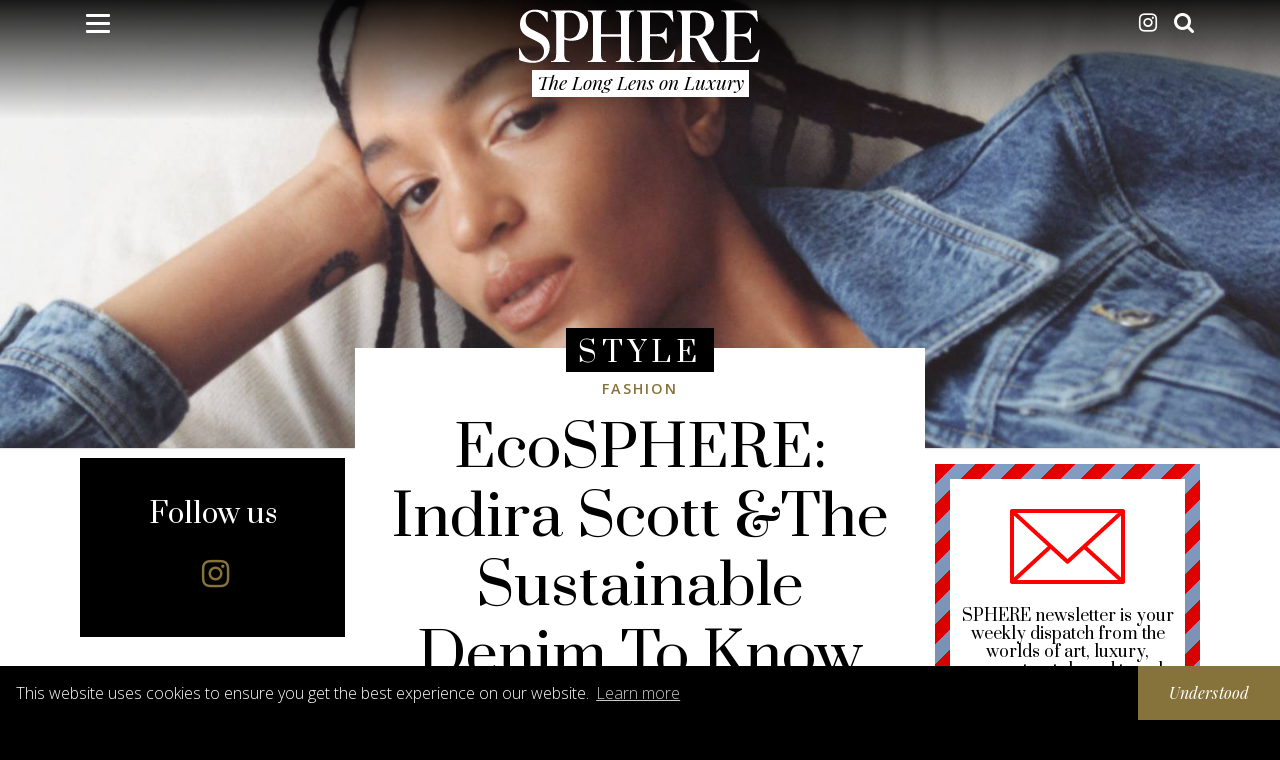

--- FILE ---
content_type: text/html; charset=UTF-8
request_url: https://www.spherelife.com/style/fashion/ecosphere-indira-scott-sustainable-denim-know-now
body_size: 12945
content:
<!DOCTYPE html>
<html lang="en" dir="ltr" prefix="content: http://purl.org/rss/1.0/modules/content/  dc: http://purl.org/dc/terms/  foaf: http://xmlns.com/foaf/0.1/  og: http://ogp.me/ns#  rdfs: http://www.w3.org/2000/01/rdf-schema#  schema: http://schema.org/  sioc: http://rdfs.org/sioc/ns#  sioct: http://rdfs.org/sioc/types#  skos: http://www.w3.org/2004/02/skos/core#  xsd: http://www.w3.org/2001/XMLSchema# ">
  <head>
    <meta http-equiv="x-ua-compatible" content="ie=edge">

    <link rel="apple-touch-icon" sizes="180x180" href="/apple-touch-icon.png">
    <link rel="icon" type="image/png" sizes="32x32" href="/favicon-32x32.png">
    <link rel="icon" type="image/png" sizes="16x16" href="/favicon-16x16.png">
    <link rel="manifest" href="/manifest.json">
    <link rel="mask-icon" href="/safari-pinned-tab.svg" color="#b59d58">
    <meta name="apple-mobile-web-app-title" content="SPHERE Magazine">
    <meta name="application-name" content="SPHERE Magazine">
    <meta name="theme-color" content="#000">

    <meta name="google-site-verification" content="CKlUcveGUDLJHuvGYmarpl1jPlp4rJChZIi7bxmyKrg" />
    <meta name="p:domain_verify" content="241742228c624efdad77606fc30685aa"/>
    <meta charset="utf-8" />
<script async src="https://www.googletagmanager.com/gtag/js?id=UA-25813869-1"></script>
<script>window.dataLayer = window.dataLayer || [];function gtag(){dataLayer.push(arguments)};gtag("js", new Date());gtag("set", "developer_id.dMDhkMT", true);gtag("config", "UA-25813869-1", {"groups":"default","page_placeholder":"PLACEHOLDER_page_path","link_attribution":true,"allow_ad_personalization_signals":false});</script>
<meta name="description" content="How do you know whether your jeans are good or bad for the environment? Here, SPHERE curates the best sustainable fashion denim now, and looks at what the mass market are trying to do to alleviate the problem. It&#039;s not all bad... " />
<meta name="abstract" content="How do you know whether your jeans are good or bad for the environment? Here, SPHERE curates the best sustainable fashion denim now, and looks at what the mass market are trying to do to alleviate the problem. It&#039;s not all bad... " />
<meta name="keywords" content="Style, Fashion" />
<link rel="canonical" href="https://www.spherelife.com/style/fashion/ecosphere-indira-scott-sustainable-denim-know-now" />
<meta name="news_keywords" content="Fashion Mango Circular Denim, circular denim, Indira Scott, E.L.V denim, chloe, ganni" />
<link rel="image_src" href="https://www.spherelife.com/sites/default/files/styles/facebook/public/2023-01/111111115%20%281%29_1.jpg?h=4981156f" />
<meta property="og:site_name" content="SPHERE Magazine" />
<meta property="og:type" content="article" />
<meta property="og:url" content="https://www.spherelife.com/style/fashion/ecosphere-indira-scott-sustainable-denim-know-now" />
<meta property="og:title" content="EcoSPHERE: Indira Scott &amp;The Sustainable Denim To Know Now" />
<meta property="og:description" content="How do you know whether your jeans are good or bad for the environment? Here, SPHERE curates the best sustainable fashion denim now, and looks at what the mass market are trying to do to alleviate the problem. It&#039;s not all bad... " />
<meta property="og:image" content="https://www.spherelife.com/sites/default/files/styles/facebook/public/2023-01/111111115%20%281%29_1.jpg?h=4981156f" />
<meta property="og:image:secure_url" content="https://www.spherelife.com/sites/default/files/styles/facebook/public/2023-01/111111115%20%281%29_1.jpg?h=4981156f" />
<meta property="og:image:type" content="image/jpeg" />
<meta property="og:image:width" content="600" />
<meta property="og:image:height" content="315" />
<meta property="og:updated_time" content="Mon, 13/02/2023 - 11:32" />
<meta property="og:street_address" content="46-48 East Smithfield" />
<meta property="og:locality" content="Spitalfields" />
<meta property="og:region" content="London" />
<meta property="og:postal_code" content="E1W 1AW" />
<meta property="og:country_name" content="United Kingdom" />
<meta property="og:email" content="hello@spherelife.com" />
<meta property="og:locale" content="en_GB" />
<meta property="article:publisher" content="https://www.facebook.com/spherelifemagazine" />
<meta property="article:section" content="Style" />
<meta property="article:published_time" content="Mon, 30/01/2023 - 08:35" />
<meta property="article:modified_time" content="Mon, 13/02/2023 - 11:32" />
<meta property="fb:pages" content="127160027367232" />
<meta name="twitter:card" content="summary_large_image" />
<meta name="twitter:site" content="@Sphere_Life" />
<meta name="twitter:description" content="How do you know whether your jeans are good or bad for the environment? Here, SPHERE curates the best sustainable fashion denim now, and looks at what the mass market are trying to do to alleviate the problem. It&#039;s not all bad... " />
<meta name="twitter:title" content="EcoSPHERE: Indira Scott &amp;The Sustainable Denim To Know Now" />
<meta name="twitter:site:id" content="318964937" />
<meta name="twitter:url" content="https://www.spherelife.com/style/fashion/ecosphere-indira-scott-sustainable-denim-know-now" />
<meta name="twitter:image:alt" content="Indira Scott for Mango" />
<meta name="twitter:image:width" content="600" />
<meta name="twitter:image:height" content="321" />
<meta name="twitter:image" content="https://www.spherelife.com/sites/default/files/styles/twitter/public/2023-01/111111115%20%281%29_1.jpg?h=4981156f" />
<meta name="Generator" content="Drupal 9 (https://www.drupal.org)" />
<meta name="MobileOptimized" content="width" />
<meta name="HandheldFriendly" content="true" />
<meta name="viewport" content="width=device-width, initial-scale=1.0" />

    <title>Indira Scott &amp; The Circular-Design Denim To Know Now  | Fashion | SPHERE Magazine</title>
    <link rel="stylesheet" media="all" href="/sites/default/files/css/css_iy6tA5WusbZXeyb_NhLNC5JnnVxid_-18nKY0H_l4Y8.css" />
<link rel="stylesheet" media="all" href="/sites/default/files/css/css_2bRj-soKWVXKu7vrNcBxHmq_YBMvjukAmR0pnBzkEPc.css" />
<link rel="stylesheet" media="all" href="https://maxcdn.bootstrapcdn.com/font-awesome/4.7.0/css/font-awesome.min.css" />
<link rel="stylesheet" media="all" href="/sites/default/files/css/css_bSJMatXzAmtBQzsjMSS2-DWpmkO53fIlwPsCSltE7CA.css" />

    
    <script id="mcjs">!function(c,h,i,m,p){m=c.createElement(h),p=c.getElementsByTagName(h)[0],m.async=1,m.src=i,p.parentNode.insertBefore(m,p)}(document,"script","https://chimpstatic.com/mcjs-connected/js/users/d788be53eb5aac63a5728d1dd/d98e87472e1dd554008e0de68.js");</script>
    <script src="https://www.paypal.com/sdk/js?client-id=your-id-goes-here" data-sdk-integration-source="button-factory" data-namespace="paypal_sdk"></script>
  </head>
  <body class="path-node page-node-type-article">
    <a href="#main-content" class="visually-hidden focusable skip-link">
      Skip to main content
    </a>
    <!-- Facebook Pixel Code -->
    <script>
    !function(f,b,e,v,n,t,s){if(f.fbq)return;n=f.fbq=function(){n.callMethod?
    n.callMethod.apply(n,arguments):n.queue.push(arguments)};if(!f._fbq)f._fbq=n;
    n.push=n;n.loaded=!0;n.version='2.0';n.queue=[];t=b.createElement(e);t.async=!0;
    t.src=v;s=b.getElementsByTagName(e)[0];s.parentNode.insertBefore(t,s)}(window,
    document,'script','https://connect.facebook.net/en_US/fbevents.js');
    fbq('init', '458768596400054'); // Insert your pixel ID here.
    fbq('track', 'PageView');
    </script>
    <noscript><img height="1" width="1" style="display:none" src="https://www.facebook.com/tr?id=1208396945923338&ev=PageView&noscript=1"/></noscript>
    <!-- DO NOT MODIFY -->
    <!-- End Facebook Pixel Code -->
      
        <div class="dialog-off-canvas-main-canvas" data-off-canvas-main-canvas>
    
  
<div class="header-gradient"></div>
<nav class="navbar fixed-top" id="navbar">
    <div class="container header-content">
      <div class="row">
        <div class="col-lg-4 col-4">
          <button class="hamburger hamburger--elastic navbar-toggler" type="button" data-toggle="collapse" data-target="#navbarToggleExternalContent" aria-controls="navbarToggleExternalContent" aria-expanded="false" aria-label="Toggle navigation">
            <span class="hamburger-box">
              <span class="hamburger-inner"></span>
            </span>
          </button>
        </div>
        <div class="col-lg-4 col-4 col-logo">
            <div class="region region-logo">
          <a href="/" title="Home" rel="home" class="site-logo">
      <img src="/themes/custom/sphere/images/sphere-new.svg" alt="Home" />
    </a>
      
  </div>

        </div>
        <div class="col-lg-4 col-4">
            <div class="region region-share">
    <div id="block-headerfollowblock" class="block block-iln block-header-follow-block">
    <ul class="header-social social-links inline">
    	<li class="hidden-md-down instagram">
        <a href="https://www.instagram.com/sphere_life" target="_blank"><i class="fa fa-lg fa-instagram" aria-hidden="true"></i></a>
      </li>
    	<li class="search">
        <a data-toggle="collapse" id="search-button" href="#collapseSearch" aria-expanded="false" aria-controls="collapseSearch"><i class="fa fa-lg fa-search" aria-hidden="true"></i></a>
      </li>
    </ul>
</div>

  </div>

        </div>
      </div>
      <div class="collapse" id="collapseSearch">
        <a class="close-button" data-toggle="collapse" id="search-button" href="#collapseSearch" aria-expanded="false" aria-controls="collapseSearch"></a>
          <div class="region region-search">
      
    
      <form action="/search" method="get" id="views-exposed-form-search-search-page" accept-charset="UTF-8">
  <div class="form-item form-group js-form-item form-type-textfield js-form-type-textfield form-item-search js-form-item-search">
      <label for="edit-search" class="control-label">Search...</label>
  
  
  <input data-drupal-selector="edit-search" type="text" id="edit-search" name="search" value="" size="30" maxlength="128" class="form-text form-control" />

  
  
  </div>

<input data-drupal-selector="edit-submit-search" type="submit" id="edit-submit-search" value="Search" class="js-form-submit form-submit btn btn-block text-uppercase btn-primary" />


</form>

  
  </div>

      </div>
      <div class="row text-center hidden-sm-down row-top" >
        <div class="col-12">
                      <h2 class="site-slogan">          The Long Lens on Luxury
  
</h2>
                  </div>
      </div>
      <div class="row collapse" id="navbarToggleExternalContent">
        <div class="col-12">
            <div class="region region-nav">
    <nav aria-labelledby="block-mainnavigation-menu" id="block-mainnavigation" class="block block-menu navigation menu--main">
            
  <h2 class="visually-hidden" id="block-mainnavigation-menu">Main navigation</h2>
  

        

              <ul class="menu menu-top"><div class="row">
                                  <div class="col-lg-3 col-md-4 col-sm-6 mb-2">
              <li class="menu-item main"
                            >
                  <a href="/style" title="Find out about luxury world style and fashion" class="main-nav" data-drupal-link-system-path="taxonomy/term/2">Style</a>
                                            <ul class="menu menu-sub-1">
                                  <li class="menu-item"
                            >
                  <a href="/style/fashion" data-drupal-link-system-path="taxonomy/term/8">Fashion</a>
                          </li>
                                    <li class="menu-item"
                            >
                  <a href="/style/watches" data-drupal-link-system-path="taxonomy/term/6">Watches</a>
                          </li>
                                    <li class="menu-item"
                            >
                  <a href="/style/jewellery" data-drupal-link-system-path="taxonomy/term/28">Jewellery</a>
                          </li>
                                    <li class="menu-item"
                            >
                  <a href="/style/beauty-grooming" data-drupal-link-system-path="taxonomy/term/43">Beauty &amp; grooming</a>
                          </li>
                    </ul>
      
                  </li>
              </div>
                                    <div class="col-lg-3 col-md-4 col-sm-6 mb-2">
              <li class="menu-item main"
                            >
                  <a href="/eat-drink-sleep" title="Find out about the latest bars, clubs and places to eat" class="main-nav" data-drupal-link-system-path="taxonomy/term/1">Eat, drink &amp; sleep</a>
                                            <ul class="menu menu-sub-1">
                                  <li class="menu-item"
                            >
                  <a href="/eat-drink-sleep/bars-clubs" data-drupal-link-system-path="taxonomy/term/24">Bars &amp; clubs</a>
                          </li>
                                    <li class="menu-item"
                            >
                  <a href="/eat-drink-sleep/food-drink" data-drupal-link-system-path="taxonomy/term/23">Food &amp; drink</a>
                          </li>
                                    <li class="menu-item"
                            >
                  <a href="/eat-drink-sleep/restaurants" data-drupal-link-system-path="taxonomy/term/27">Restaurants</a>
                          </li>
                                    <li class="menu-item"
                            >
                  <a href="/eat-drink-sleep/hotels" data-drupal-link-system-path="taxonomy/term/26">Hotels</a>
                          </li>
                    </ul>
      
                  </li>
              </div>
                                    <div class="col-lg-3 col-md-4 col-sm-6 mb-2">
              <li class="menu-item main"
                            >
                  <a href="/travel" class="main-nav" data-drupal-link-system-path="taxonomy/term/5">Travel</a>
                                            <ul class="menu menu-sub-1">
                                  <li class="menu-item"
                            >
                  <a href="/travel/world-travel" data-drupal-link-system-path="taxonomy/term/32">World travel</a>
                          </li>
                                    <li class="menu-item"
                            >
                  <a href="/travel/uk-escapes" data-drupal-link-system-path="taxonomy/term/30">UK escapes</a>
                          </li>
                                    <li class="menu-item"
                            >
                  <a href="/travel/motoring" data-drupal-link-system-path="taxonomy/term/130">Motoring</a>
                          </li>
                    </ul>
      
                  </li>
              </div>
                                    <div class="col-lg-3 col-md-4 col-sm-6 mb-2">
              <li class="menu-item main"
                            >
                  <a href="/culture" class="main-nav" data-drupal-link-system-path="taxonomy/term/85">Culture</a>
                                            <ul class="menu menu-sub-1">
                                  <li class="menu-item"
                            >
                  <a href="/culture/art" data-drupal-link-system-path="taxonomy/term/59">Art</a>
                          </li>
                                    <li class="menu-item"
                            >
                  <a href="/culture/design">Design</a>
                          </li>
                                    <li class="menu-item"
                            >
                  <a href="/culture/music" data-drupal-link-system-path="taxonomy/term/97">Music</a>
                          </li>
                                    <li class="menu-item"
                            >
                  <a href="/culture/books" title="Books" data-drupal-link-system-path="taxonomy/term/98">Books</a>
                          </li>
                    </ul>
      
                  </li>
              </div>
                                    <div class="col-lg-3 col-md-4 col-sm-6 mb-2">
              <li class="menu-item main"
                            >
                  <a href="/insider-london" class="main-nav" data-drupal-link-system-path="taxonomy/term/3">Insider London</a>
                                            <ul class="menu menu-sub-1">
                                  <li class="menu-item"
                            >
                  <a href="/insider-london/interview">Interview</a>
                          </li>
                                    <li class="menu-item"
                            >
                  <a href="/insider-london/little-black-book" data-drupal-link-system-path="taxonomy/term/37">Little black book</a>
                          </li>
                    </ul>
      
                  </li>
              </div>
                                    <div class="col-lg-3 col-md-4 col-sm-6 mb-2">
              <li class="menu-item main"
                            >
                  <a href="/investment" class="main-nav" data-drupal-link-system-path="taxonomy/term/4">Investment</a>
                                            <ul class="menu menu-sub-1">
                                  <li class="menu-item"
                            >
                  <a href="/investment/collectibles" data-drupal-link-system-path="taxonomy/term/58">Collectibles</a>
                          </li>
                                    <li class="menu-item"
                            >
                  <a href="/investment/property" data-drupal-link-system-path="taxonomy/term/9">Property</a>
                          </li>
                    </ul>
      
                  </li>
              </div>
                    </div></ul>
      

  </nav>

  </div>

        </div>
        <div class="col-12 hidden-lg-up text-center mt-2 mb-2">
          <ul class="header-social social-links inline">
          	<li class="social-follow twitter">
              <a href="" target="_blank"><i class="fa fa-lg fa-twitter" aria-hidden="true"></i></a>
            </li>
          	<li class="social-follow instagram">
              <a href="" target="_blank"><i class="fa fa-lg fa-instagram" aria-hidden="true"></i></a>
            </li>
            <li class="social-follow facebook">
              <a href="" target="_blank"><i class="fa fa-lg fa-facebook-f" aria-hidden="true"></i></a>
            </li>
            <li class="social-follow pinterest">
              <a href="" target="_blank"><i class="fa fa-lg fa-pinterest-p" aria-hidden="true"></i></a>
            </li>
            <li class="social-follow rss">
              <a href="" target="_blank"><i class="fa fa-lg fa-rss" aria-hidden="true"></i></a>
            </li>
          </ul>
        </div>
      </div>
    </div>
</nav>
        <div class="region region-header">
      
    
      

    <div><div class="top-content header-normal">
<div class="container parent-heading hidden-md-down">
    <div class="row">
      <div class="col-sm">
        <div class="line-horizontal"></div>
      </div>
      <div class="col-sm-auto text-center">
                  <h2 class="text-uppercase display-4">
            <a href="/style" hreflang="en">Style</a>
          </h2>
              </div>
      <div class="col-sm">
        <div class="line-horizontal"></div>
      </div>
    </div>
</div>
<div class="clearfix top-image image-wrapper  header-image">    <picture>
                <!--[if IE 9]><video style="display: none;"><![endif]-->
              <source srcset="/sites/default/files/styles/header_image_large/public/2023-01/111111115%20%281%29_1.jpg?h=a2a4aac4 1x" media="all and (min-width: 75em)" type="image/jpeg"/>
              <source srcset="/sites/default/files/styles/header_image/public/2023-01/111111115%20%281%29_1.jpg?h=a2a4aac4 1x" media="all and (min-width: 62em)" type="image/jpeg"/>
              <source srcset="/sites/default/files/styles/header_image_small/public/2023-01/111111115%20%281%29_1.jpg?h=4981156f 1x" media="all and (min-width: 48em)" type="image/jpeg"/>
              <source srcset="/sites/default/files/styles/basic_image_medium/public/2023-01/111111115%20%281%29_1.jpg?h=3489e5a4 1x" media="all and (min-width: 34em)" type="image/jpeg"/>
            <!--[if IE 9]></video><![endif]-->
            <img src="/sites/default/files/styles/basic_image_small/public/2023-01/111111115%20%281%29_1.jpg?h=3489e5a4" alt="Indira Scott for Mango" typeof="foaf:Image" class="img-fluid" />

  </picture>

<div class="container top-line"><div class="inner-line"></div></div>
</div>
</div>
<div class="text-center parent-heading hidden-lg-up">
<h2 class="text-uppercase">
    <a href="/style" hreflang="en">Style</a>
</h2>
</div></div>



  
  </div>

  
<div class="content-section">
              
          <div class="container container-main">
        <div class="row">

                                          
                                                        <aside class="col-lg-3 hidden-md-down sidebar-first" role="complementary">
                <div class="inner-sidebar">
                    <div class="region region-sidebar-first">
    <div id="block-followus" class="follow-block block">
  
      <h3 class="block-title">Follow us</h3>
    
  <ul class="social-links inline">
    <li class="social-follow instagram">
      <a href="https://www.instagram.com/sphere_life/" target="_blank">
        <i class="fa fa-2x fa-instagram" aria-hidden="true"></i>
      </a>
    </li>
  </ul>
</div>

  </div>

                   <!-- sphere-sidebar -->
                  <ins class="adsbygoogle"
                      style="display:block"
                      data-ad-client="ca-pub-7164721805142788"
                      data-ad-slot="7292039274"
                      data-ad-format="auto"></ins>
                  <script>
                  (adsbygoogle = window.adsbygoogle || []).push({});
                  </script>
                </div>
              </aside>
                      
          <section class="col-lg-6 main-content">

                        
                        
                        
                                      <a id="main-content"></a>
              
    <div data-drupal-messages-fallback class="hidden"></div><div id="block-sphere-content" class="block block-system block-system-main-block">
  
    
      <div class="row">
  <div class="card text-card">
    <div class="card-block text-center">
      <div class="top-content">
        
            <div class="field field--name-field-section field--type-entity-reference field--label-hidden field__item"><a href="/style/fashion" hreflang="en">Fashion</a></div>
      <div class="field field-name-node-title"><h1 class="page-title">
  EcoSPHERE: Indira Scott &amp;The Sustainable Denim To Know Now 
</h1>
</div>
      <div  class="italic">
            <div  class="field-label-inline">Words by</div>
  
                  Sphere Editors
      
  
    </div>


  

  
    
      
            <div><p class="italic">30th  January 2023</p>
</div>

  
          


            <div class="field field--name-dynamic-token-fieldnode-addthis field--type-ds field--label-hidden field__item"><div class="addthis-top"><!-- Go to www.addthis.com/dashboard to customize your tools --> <div class="addthis_inline_share_toolbox"></div></div></div>
            <div  class="summary-text">
        
                  <p>How do you know whether your jeans are good or bad for the environment? Here, SPHERE curates the best sustainable fashion denim now, and looks at what the mass market are trying to do to alleviate the problem. It's not all bad... </p>
      
  
    </div>


      </div>
      
      <div class="field field--name-field-content field--type-entity-reference-revisions field--label-hidden field__items">
              <div class="field__item"><div class="paragraph paragraph--type-body paragraph--view-mode-default ds-1col clearfix">

  

  
            <div class="clearfix text-formatted field field--name-field-body field--type-text-long field--label-hidden field__item"><p>Which denim brands should we be looking to now? If you're considered mass-market denim, there is an absolute minefield of greenwashing to pick through first: so read that smallprint on the product descriptions.</p>

<p>The good news there is positivity coming from the mass market. Though microscopic in relation to its wider offer of jeans - three pairs versus 156 other styles which can't be recycled - The Mango Circular Denim range with a campaign fronted by model <a href="https://www.instagram.com/indira/?hl=en" rel="nofollow">Indira Scott </a>is genuine in its promise.</p>

<p>The range <a href="https://shop.mango.com/gb/women/jeans-cargo/pocket-cargo-jeans_47063771.html" rel="nofollow">including the carpenter jeans</a>, and <a href="https://shop.mango.com/gb/women/jackets-and-suit-jackets-blazers/denim-jacket-with-pockets_47063772.html" rel="nofollow">blazer</a> below uses cotton denim and no rivets in the design process making it easier to break down to its component parts and place back into service for circular use. </p></div>
      

</div>

</div>
              <div class="field__item"><div class="paragraph paragraph--type--tall-image paragraph--view-mode--default">
    
            <figure class="field field--name-field-image field--type-image field--label-hidden field__item">  <img loading="lazy" src="/sites/default/files/2023-01/111111123%20%281%29_0.jpg" width="4575" height="6005" alt="Carpenter jeans, by Mango " typeof="foaf:Image" class="img-fluid" />

</figure>
      
            <div class="field field--name-field-caption field--type-string-long field--label-hidden field__item">Recycled cotton carpenter jeans, £49.99, Mango Circular Denim </div>
      
</div>
</div>
              <div class="field__item"><div class="paragraph paragraph--type-body paragraph--view-mode-default ds-1col clearfix">

  

  
            <div class="clearfix text-formatted field field--name-field-body field--type-text-long field--label-hidden field__item"><p>The guidelines for reducing denim's impact on the environment were set in 2021 by <a href="https://ellenmacarthurfoundation.org/news/make-fashion-circular-launches-the-jeans-redesign" rel="nofollow">The Jeans Redesign project, developed by the Ellen MacArthur Foundation’s Make Fashion Circular initiative.</a></p>

<p>Jeans Redesign provides a blueprint for fashion businesses to reduce the massive impact jeans make on the environment. It starts with water - to grow the cotton needed for one pair <a href="https://www.treehugger.com/how-many-gallons-of-water-does-it-take-to-make-4858491" rel="nofollow">takes 1,800 gallons</a>, and that's before factoring in <a href="https://www.zmescience.com/science/the-story-of-the-three-tons-of-water-in-your-jeans/" rel="nofollow">the manufacturing process</a>. </p>

<p>If you're looking for a long-term purchase, Chloe, Levis and Ganni have also signed up to Ellen MacArthur's initiative, but there's so much more to discover. See our recommendations below from E.L.V and Mother of Pearl.</p>

<p>As Jordan Nodarse, founder of Boyish jeans, (featured below), points out: “People need to realise that it’s cool to care about the planet. What will be left for the generations beyond ours if we don’t make good decisions now?”</p></div>
      

</div>

</div>
              <div class="field__item"><div class="paragraph paragraph--type--tall-image paragraph--view-mode--default">
    
            <figure class="field field--name-field-image field--type-image field--label-hidden field__item">  <img loading="lazy" src="/sites/default/files/2023-01/111111118%20%281%29.jpg" width="4542" height="6123" alt="Denim blazer, by Mango" typeof="foaf:Image" class="img-fluid" />

</figure>
      
            <div class="field field--name-field-caption field--type-string-long field--label-hidden field__item">Recycled cotton denim blazer, £49.99, Mango Circular Denim </div>
      
</div>
</div>
              <div class="field__item"><div class="paragraph paragraph--type-body paragraph--view-mode-default ds-1col clearfix">

  

  
            <div class="clearfix text-formatted field field--name-field-body field--type-text-long field--label-hidden field__item"><h4>We Recommend</h4></div>
      

</div>

</div>
              <div class="field__item"><div class="paragraph paragraph--type-body paragraph--view-mode-default ds-1col clearfix">

  

  
            <div class="clearfix text-formatted field field--name-field-body field--type-text-long field--label-hidden field__item"><h6>E.L.V Denim</h6></div>
      

</div>

</div>
              <div class="field__item"><div class="paragraph paragraph--type--tall-image paragraph--view-mode--default">
    
            <figure class="field field--name-field-image field--type-image field--label-hidden field__item">  <img loading="lazy" src="/sites/default/files/2023-01/dark%20Blue%20Black%20Contrast%20Straighte%20LegJean.png" width="1026" height="1432" alt="Blue/Black Contrast Jean E.L.V" typeof="foaf:Image" class="img-fluid" />

</figure>
      
            <div class="field field--name-field-caption field--type-string-long field--label-hidden field__item">dark blue/black contrast straight leg jean, £255, E.L.V</div>
      
</div>
</div>
              <div class="field__item"><div class="paragraph paragraph--type-body paragraph--view-mode-default ds-1col clearfix">

  

  
            <div class="clearfix text-formatted field field--name-field-body field--type-text-long field--label-hidden field__item"><p>Thanks to its magazine stylist founder Anna Foster, every aspect of E.L.V's sourcing, design and production innovatively re-imagines waste by working with skilled artisans to deliver the highest quality of craftsmanship. In short, these jeans are already circular by the time you buy them. </p>

<p>Their signature jean uses a splicing method, where two used pairs of jeans are re-cut to form a single pair. They come in single and bi-colour mixes, and can be made-to-measure, giving customers the perfect fit they've always wanted. </p>

<p><a href="https://elvdenim.com/collections/straight-leg-jeans/products/dark-blue-black-contrast-straight-leg-jean" rel="nofollow">Discover E.L.V</a></p></div>
      

</div>

</div>
              <div class="field__item"><div class="paragraph paragraph--type-body paragraph--view-mode-default ds-1col clearfix">

  

  
            <div class="clearfix text-formatted field field--name-field-body field--type-text-long field--label-hidden field__item"><h6>Chloe Denim</h6></div>
      

</div>

</div>
              <div class="field__item"><div class="paragraph paragraph--type--tall-image paragraph--view-mode--default">
    
            <figure class="field field--name-field-image field--type-image field--label-hidden field__item">  <img loading="lazy" src="/sites/default/files/2023-01/Wide%20leg%20denim%20jeas%20%C2%A3715%20Chloe.png" width="1016" height="1408" alt="Chloe&#039;s Circular Denim" title="Chloe&#039;s Circular Denim Collection" typeof="foaf:Image" class="img-fluid" />

</figure>
      
            <div class="field field--name-field-caption field--type-string-long field--label-hidden field__item">&quot;Stromboli&quot; wide-leg jeans, £715, Chloe</div>
      
</div>
</div>
              <div class="field__item"><div class="paragraph paragraph--type-body paragraph--view-mode-default ds-1col clearfix">

  

  
            <div class="clearfix text-formatted field field--name-field-body field--type-text-long field--label-hidden field__item"><p>These "Stromboli" wide-leg women's jeans are made from leftover vintage-wash cotton denim, which is laser-treated for reduced water use. The high waist and cropped leg enhance the relaxed, urban attitude, while the Chloé logo embroidery at the waist adds a signature touch.</p>

<p><a href="https://www.chloe.com/gb/pants_cod54180577ki.html" rel="nofollow">Discover Stromboli</a></p></div>
      

</div>

</div>
              <div class="field__item"><div class="paragraph paragraph--type-body paragraph--view-mode-default ds-1col clearfix">

  

  
            <div class="clearfix text-formatted field field--name-field-body field--type-text-long field--label-hidden field__item"><h6>Ganni Denim</h6></div>
      

</div>

</div>
              <div class="field__item"><div class="paragraph paragraph--type--tall-image paragraph--view-mode--default">
    
            <figure class="field field--name-field-image field--type-image field--label-hidden field__item">  <img loading="lazy" src="/sites/default/files/2023-01/ganni%20stripe%20denim%20cargo%20pants%20%C2%A3265.png" width="940" height="1376" alt="Ganni&#039;s organic range" title="Ganni have committed to creating sustainable denim" typeof="foaf:Image" class="img-fluid" />

</figure>
      
            <div class="field field--name-field-caption field--type-string-long field--label-hidden field__item">Stripe denim cargo pants, £265, Ganni </div>
      
</div>
</div>
              <div class="field__item"><div class="paragraph paragraph--type-body paragraph--view-mode-default ds-1col clearfix">

  

  
            <div class="clearfix text-formatted field field--name-field-body field--type-text-long field--label-hidden field__item"><p>These stripey denim cargo jeans are made using 100% certified organic cotton. The pants are designed for a relaxed fit throughout and feature a button and zip closure, large cargo pockets on the lower leg, cutlines and a GANNI logo on the back pocket.</p>

<p><a href="https://www.ganni.com/en-gb/stripe-denim-cargo-pants-J1134.html?dwvar_J1134_color=Tint%20Wash" rel="nofollow">Discover Ganni's stripey cargo jeans</a></p></div>
      

</div>

</div>
              <div class="field__item"><div class="paragraph paragraph--type-body paragraph--view-mode-default ds-1col clearfix">

  

  
            <div class="clearfix text-formatted field field--name-field-body field--type-text-long field--label-hidden field__item"><h6>Mother of Pearl</h6></div>
      

</div>

</div>
              <div class="field__item"><div class="paragraph paragraph--type--tall-image paragraph--view-mode--default">
    
            <figure class="field field--name-field-image field--type-image field--label-hidden field__item">  <img loading="lazy" src="/sites/default/files/2023-01/Kyra%20denim%20trousers%20%C2%A3195%20.png" width="870" height="1400" alt="Kyra jeans by Mother of Pearl" typeof="foaf:Image" class="img-fluid" />

</figure>
      
            <div class="field field--name-field-caption field--type-string-long field--label-hidden field__item">Organic cotton jeans, £195, Mother of Pearl</div>
      
</div>
</div>
              <div class="field__item"><div class="paragraph paragraph--type-body paragraph--view-mode-default ds-1col clearfix">

  

  
            <div class="clearfix text-formatted field field--name-field-body field--type-text-long field--label-hidden field__item"><p>If you want to learn about one designer's odyssey into how to break out of the destructive cycle of unsustainable fashion practises, Amy Powney of Mother of Pearl's story is absolutely it. The film about her experience,<a href="https://www.fashionreimaginedfilm.com/" rel="nofollow"> Fashion Reimagined</a>,  has been on fire across the independent film circuit since last summer, and explores how making clothes has become so damaging to the planet.</p>

<p>What she doesn't know about how to make clothes in a planet-positive way, isn't worth knowing. Which is what makes buying from her business Mother of Pearl, a no brainer. </p>

<p><a href="https://motherofpearl.co.uk/collections/sustainable-denim/products/kyra-jeans-indigo" rel="nofollow">Discover Mother of Pearl</a></p></div>
      

</div>

</div>
              <div class="field__item"><div class="paragraph paragraph--type-body paragraph--view-mode-default ds-1col clearfix">

  

  
            <div class="clearfix text-formatted field field--name-field-body field--type-text-long field--label-hidden field__item"><h6>Boyish Jeans</h6></div>
      

</div>

</div>
              <div class="field__item"><div class="paragraph paragraph--type--tall-image paragraph--view-mode--default">
    
            <figure class="field field--name-field-image field--type-image field--label-hidden field__item">  <img loading="lazy" src="/sites/default/files/2023-01/The%20Tommy%20by%20Boyish%20in%20Vintage%20White%20%C2%A3225.png" width="926" height="1432" alt="Boyish Jeans" typeof="foaf:Image" class="img-fluid" />

</figure>
      
            <div class="field field--name-field-caption field--type-string-long field--label-hidden field__item">The Tommy jeans, £225, by Boyish Jeans</div>
      
</div>
</div>
              <div class="field__item"><div class="paragraph paragraph--type-body paragraph--view-mode-default ds-1col clearfix">

  

  
            <div class="clearfix text-formatted field field--name-field-body field--type-text-long field--label-hidden field__item"><p>Boyish hails from California, the centre of the denim universe, and ticks all the boxes for sustainable production. It's factories follow the <a href="https://www.ilo.org/declaration/lang--en/index.htm" rel="nofollow">ILO Four Fundamental Freedoms principles </a>and the denim uses less harmful chemicals during the dyeing process, utilizing one-third of the amount of water typically needed to produce a pair of jeans. All of its fabrics are upcycled or recycled. </p>

<p><a href="https://www.boyish.com/collections/jeans/products/the-tommy-vintage-white" rel="nofollow">Discover Boyish</a></p></div>
      

</div>

</div>
          </div>
  
    </div>
  </div>
</div>


  </div>
  
    
      
<div class="view-user-article-view view view-author-information view-id-author_information view-display-id-block_1">
  
    
      
  
          </div>


  

                          <div class="region region-content-bottom">
      
    
      
<div class="article-carousel arrow-diamond view view-other-articles view-id-other_articles view-display-id-block_1">
  
    
      
      <div class="view-content">
          <div class="text-center views-row"><div class="card card-inverse"><div class="img-wrapper basic-wide">
  <a href="/jewellery/classic-diamond-jewellery">  <img srcset="/sites/default/files/styles/basic_image_small/public/2026-01/Jewellery.png?h=b450b9e5 400w, /sites/default/files/styles/basic_image_medium/public/2026-01/Jewellery.png?h=b450b9e5 746w, /sites/default/files/styles/basic_image/public/2026-01/Jewellery.png?h=b450b9e5 1600w" sizes=" 992px) 25vw, 100vw" src="/sites/default/files/styles/basic_image_small/public/2026-01/Jewellery.png?h=b450b9e5" alt="Classic diamond jewellery" typeof="Image" class="img-fluid" />

</a>

</div>
<div class="card-block">
<div class="section small"><a href="/style" hreflang="en">Style</a></div>
<h4 class="title title-small text-uppercase"><a href="/jewellery/classic-diamond-jewellery" hreflang="en">Classic Diamond Jewellery to Invest in</a></h4>
</div></div></div>
    <div class="text-center views-row"><div class="card card-inverse"><div class="img-wrapper basic-wide">
  <a href="/uk-escapes/bridgerton-filming-locations-in-bath">  <img srcset="/sites/default/files/styles/basic_image_small/public/2026-01/Heywood%20Hill_0.png?h=495ee564 400w, /sites/default/files/styles/basic_image_medium/public/2026-01/Heywood%20Hill_0.png?h=495ee564 746w, /sites/default/files/styles/basic_image/public/2026-01/Heywood%20Hill_0.png?h=495ee564 1600w" sizes=" 992px) 25vw, 100vw" src="/sites/default/files/styles/basic_image_small/public/2026-01/Heywood%20Hill_0.png?h=495ee564" alt="Bridgerton filming locations in Bath" typeof="Image" class="img-fluid" />

</a>

</div>
<div class="card-block">
<div class="section small"><a href="/travel" hreflang="en">Travel</a></div>
<h4 class="title title-small text-uppercase"><a href="/uk-escapes/bridgerton-filming-locations-in-bath" hreflang="en">Bridgerton&#039;s Bath</a></h4>
</div></div></div>
    <div class="text-center views-row"><div class="card card-inverse"><div class="img-wrapper basic-wide">
  <a href="/culture/best-wellness-podcasts-2026">  <img srcset="/sites/default/files/styles/basic_image_small/public/2026-01/Podcasts%20banner_0.png?h=a859df1b 400w, /sites/default/files/styles/basic_image_medium/public/2026-01/Podcasts%20banner_0.png?h=a859df1b 746w, /sites/default/files/styles/basic_image/public/2026-01/Podcasts%20banner_0.png?h=a859df1b 1600w" sizes=" 992px) 25vw, 100vw" src="/sites/default/files/styles/basic_image_small/public/2026-01/Podcasts%20banner_0.png?h=a859df1b" alt="Best wellness podcasts" typeof="Image" class="img-fluid" />

</a>

</div>
<div class="card-block">

<h4 class="title title-small text-uppercase"><a href="/culture/best-wellness-podcasts-2026" hreflang="en">The Best Wellness Podcasts for 2026</a></h4>
</div></div></div>
    <div class="text-center views-row"><div class="card card-inverse"><div class="img-wrapper basic-wide">
  <a href="/culture/fashion-exhibitions-2026">  <img srcset="/sites/default/files/styles/basic_image_small/public/2026-01/Fashion%20Banner.png?h=eeb19ec8 400w, /sites/default/files/styles/basic_image_medium/public/2026-01/Fashion%20Banner.png?h=eeb19ec8 746w, /sites/default/files/styles/basic_image/public/2026-01/Fashion%20Banner.png?h=eeb19ec8 1600w" sizes=" 992px) 25vw, 100vw" src="/sites/default/files/styles/basic_image_small/public/2026-01/Fashion%20Banner.png?h=eeb19ec8" alt="Fashion exhibitions 2026" typeof="Image" class="img-fluid" />

</a>

</div>
<div class="card-block">

<h4 class="title title-small text-uppercase"><a href="/culture/fashion-exhibitions-2026" hreflang="en">The Fashion Exhibitions to See in 2026</a></h4>
</div></div></div>
    <div class="text-center views-row"><div class="card card-inverse"><div class="img-wrapper basic-wide">
  <a href="/style/fashion/bio-textiles%E2%80%93revolutionising-fashion">  <img srcset="/sites/default/files/styles/basic_image_small/public/2026-01/Heywood%20Hill-2.png?h=fc02a259 400w, /sites/default/files/styles/basic_image_medium/public/2026-01/Heywood%20Hill-2.png?h=fc02a259 746w, /sites/default/files/styles/basic_image/public/2026-01/Heywood%20Hill-2.png?h=fc02a259 1600w" sizes=" 992px) 25vw, 100vw" src="/sites/default/files/styles/basic_image_small/public/2026-01/Heywood%20Hill-2.png?h=fc02a259" alt="bio-textiles" typeof="Image" class="img-fluid" />

</a>

</div>
<div class="card-block">
<div class="section small"><a href="/style" hreflang="en">Style</a></div>
<h4 class="title title-small text-uppercase"><a href="/style/fashion/bio-textiles%E2%80%93revolutionising-fashion" hreflang="en">The Bio-Textiles Revolutionising Fashion</a></h4>
</div></div></div>
    <div class="text-center views-row"><div class="card card-inverse"><div class="img-wrapper basic-wide">
  <a href="/beauty-grooming/skincare-trends-2026">  <img srcset="/sites/default/files/styles/basic_image_small/public/2026-01/Copy%20of%20What%27s%20on%20-%20%20dec-3.png?h=37836b8a 400w, /sites/default/files/styles/basic_image_medium/public/2026-01/Copy%20of%20What%27s%20on%20-%20%20dec-3.png?h=37836b8a 746w, /sites/default/files/styles/basic_image/public/2026-01/Copy%20of%20What%27s%20on%20-%20%20dec-3.png?h=37836b8a 1600w" sizes=" 992px) 25vw, 100vw" src="/sites/default/files/styles/basic_image_small/public/2026-01/Copy%20of%20What%27s%20on%20-%20%20dec-3.png?h=37836b8a" alt="2026 skincare trends" typeof="Image" class="img-fluid" />

</a>

</div>
<div class="card-block">
<div class="section small"><a href="/style" hreflang="en">Style</a></div>
<h4 class="title title-small text-uppercase"><a href="/beauty-grooming/skincare-trends-2026" hreflang="en">The 2026 Skincare Trends to Watch</a></h4>
</div></div></div>

    </div>
  
          </div>


  
  </div>

          </section>

                                              <aside class="col-lg-3 hidden-sm-down sidebar-second" role="complementary">
                <div class="inner-sidebar">
                    <div class="region region-sidebar-second">
    <div id="block-newsletterblock" class="block newsletter-signup text-center mt-3 block-iln block-newsletter-block">
  <div class="inner">
    <svg class="envelope" xml:space="preserve" xmlns="http://www.w3.org/2000/svg" viewBox="6.96 21.14 86.21 56.13" preserveAspectRatio="none">
  <path d="M93.09 76.224c.047-.145.079-.298.079-.459V22.638c0-.162-.032-.316-.08-.462-.007-.02-.011-.04-.019-.06a1.492 1.492 0 0 0-.276-.46c-.008-.009-.009-.02-.017-.029-.005-.005-.011-.007-.016-.012a1.504 1.504 0 0 0-.442-.323c-.013-.006-.023-.014-.036-.02a1.48 1.48 0 0 0-.511-.123c-.018-.001-.035-.005-.053-.005-.017-.001-.032-.005-.049-.005H8.465c-.017 0-.033.004-.05.005l-.048.005a1.497 1.497 0 0 0-.518.125c-.01.004-.018.011-.028.015-.17.081-.321.191-.448.327-.005.005-.011.006-.016.011-.008.008-.009.019-.017.028a1.5 1.5 0 0 0-.277.461c-.008.02-.012.04-.019.061-.048.146-.08.3-.08.462v53.128c0 .164.033.32.082.468l.018.059a1.5 1.5 0 0 0 .28.462c.007.008.009.018.016.026.006.007.014.011.021.018.049.051.103.096.159.14.025.019.047.042.073.06.066.046.137.083.21.117.018.008.034.021.052.028.181.077.38.121.589.121h83.204c.209 0 .408-.043.589-.121.028-.012.054-.03.081-.044.062-.031.124-.063.181-.102.03-.021.057-.048.086-.071.051-.041.101-.082.145-.129l.025-.022c.008-.009.01-.021.018-.03a1.5 1.5 0 0 0 .275-.458c.01-.022.015-.043.022-.065zM9.965 26.04l25.247 23.061L9.965 72.346V26.04zm51.746 21.931c-.104.068-.214.125-.301.221-.033.036-.044.083-.073.121l-11.27 10.294-37.736-34.469h75.472L61.711 47.971zm-24.275 3.161 11.619 10.613a1.496 1.496 0 0 0 2.023 0l11.475-10.481 25.243 23.002H12.309l25.127-23.134zm27.342-1.9L90.169 26.04v46.33L64.778 49.232z"/>
</svg>
    <div class="newsletter-text">
      SPHERE newsletter is your weekly dispatch from the worlds of art, luxury, property, style and travel.
    </div>
    <div id="mc_embed_signup">
        <form action="//spherelife.us14.list-manage.com/subscribe/post?u=d788be53eb5aac63a5728d1dd&amp;id=256306f72c" method="post" id="mc-embedded-subscribe-form-2" name="mc-embedded-subscribe-form" class="validate" target="_blank" novalidate>
          <div id="mc_embed_signup_scroll">
            <div class="mc-field-group form-group">
              <label for="mce-EMAIL"></label>
              <input type="email" value="" name="EMAIL" class="form-control email" id="mce-EMAIL" placeholder="Email address..." required>
              <!-- real people should not fill this in and expect good things - do not remove this or risk form bot signups-->
            </div>
            <div id="mce-responses" class="clear">
              <div class="response" id="mce-error-response"></div>
              <div class="response" id="mce-success-response"></div>
            </div>
            <div style="position: absolute; left: -5000px;" aria-hidden="true"><input type="text" name="b_d788be53eb5aac63a5728d1dd_256306f72c" tabindex="-1" value=""></div>
            <div class="clear">
              <input type="submit" value="Sign up" name="subscribe" id="mc-embedded-subscribe" class="btn btn-primary btn-block btn-signup">
            </div>
          </div>
        </form>
      </div>
  </div>
</div>

  </div>

                </div>
              </aside>
                              </div>
      </div>
    </div>

  
  <footer class="footer">
    <div class="container text-center">
      <div class="row">
        <div class="col-md-2 offset-md-5 col-6 offset-3">
            <div class="region region-logo">
          <a href="/" title="Home" rel="home" class="site-logo">
      <img src="/themes/custom/sphere/images/sphere-new.svg" alt="Home" />
    </a>
      
  </div>

        </div>

      </div>
              <div class="row">
            <div class="region region-footer">
    <nav aria-labelledby="block-sphere-footer-menu" id="block-sphere-footer" class="block block-menu navigation menu--footer">
            
  <h2 class="visually-hidden" id="block-sphere-footer-menu">Footer menu</h2>
  

        
              <ul class="nav justify-content-center footer-menu menu-center text-uppercase">
                    <li class="nav-item">
        <a href="/about-us" data-drupal-link-system-path="node/35">About Us</a>
              </li>
                <li class="nav-item">
        <a href="/privacy-policy" data-drupal-link-system-path="node/33">Privacy &amp; Cookie Policy</a>
              </li>
                <li class="nav-item">
        <a href="/terms-conditions-competitions" data-drupal-link-system-path="node/936">Terms &amp; Conditions</a>
              </li>
                <li class="nav-item">
        <a href="/sign-up" data-drupal-link-system-path="node/167">Sign up</a>
              </li>
                <li class="nav-item">
        <a href="https://www.spherelife.com/sites/default/files/2025-10/SPHERE%20MEDIA%20PACK%20OCT%202025.pdf">Sphere Media Pack</a>
              </li>
                <li class="nav-item">
        <a href="/contact-us" data-drupal-link-system-path="node/71">Contact us</a>
              </li>
        </ul>
  


  </nav>
<div id="block-ilncopyrightinfo" class="block block-block-content block-block-contentd8d52098-8dbe-40e9-9a9d-95d1c60a870b">
  
    
      
            <div class="clearfix text-formatted field field--name-body field--type-text-with-summary field--label-hidden field__item"><p><a target="_blank" class="iln-link" href="http://iln.co.uk">[ILN]</a></p>
<p class="copyright">©2024 SPHERE</p><br>
<p>Sphere Magazine, Soho Works, The Tea Building 4th Floor, 56 Shoreditch High St, London E1 6JJ</p></div>
      
  </div>
<div id="block-skimlinks" class="block block-block-content block-block-contentfc82a2dc-dfcb-4e26-aa3f-3bb49b056ec5">
  
    
      
            <div class="clearfix text-formatted field field--name-body field--type-text-with-summary field--label-hidden field__item"><script type="text/javascript" src="https://s.skimresources.com/js/294269X1781547.skimlinks.js"></script></div>
      
  </div>

  </div>

          <div class="col-12 text-center mb-2">
            <ul class="header-social social-links nav justify-content-center">
            	<li class="social-follow instagram">
                <a href="https://www.instagram.com/sphere_life" target="_blank"><i class="fa fa-lg fa-instagram" aria-hidden="true"></i></a>
              </li>
            </ul>
          </div>
        </div>
          </div>
  </footer>

  </div>

      <div class="modal fade" id="adModal" tabindex="-1" role="dialog" aria-labelledby="mySmallModalLabel" data-backdrop="static" aria-hidden="true">
        <div class="modal-dialog modal-lg modal-adblock">
          <div class="modal-content">
            <div class="modal-header">
              <h5 class="modal-title">We have noticed that you are using an ad blocker</h5>
              <button type="button" class="nothanks close" data-dismiss="modal" aria-label="Close">
                <i class="close-button dark-button" aria-hidden="true"></i>
              </button>
            </div>
            <div class="modal-body">
              <p>Free access to Sphere relies on advertising revenue which allows us to invest in the best writers and content</p>
            </div>
            <div class="modal-footer">
              <p>To continue viewing the site please disable your ad blocker</p>
            </div>
          </div>
        </div>
      </div>
         <div id="sp-popup" class="sp-popup-overlay">
  <div class="sp-popup-frame">
    <div class="sp-popup-card">

      <button type="button" class="sp-close">×</button>

      <h2 class="title-italic">Stay in the Luxury Loop</h2>
      <h2 class="title-strong">with SPHERE</h2>

      <p class="subtitle">
        Exclusive stories and insider perspectives, every Saturday
      </p>

      <form class="sp-form" method="post" novalidate>
        <input type="email" name="EMAIL" class="sp-input" placeholder="Email Address" required>
        <button type="submit" class="sp-submit">Join the SPHERE Life</button>
        <p class="small-note">*By joining, you agree to receive news from SPHERE Magazine</p>
      </form>

    </div>
  </div>
</div>

    <script type="application/json" data-drupal-selector="drupal-settings-json">{"path":{"baseUrl":"\/","scriptPath":null,"pathPrefix":"","currentPath":"node\/1281","currentPathIsAdmin":false,"isFront":false,"currentLanguage":"en"},"pluralDelimiter":"\u0003","suppressDeprecationErrors":true,"google_analytics":{"account":"UA-25813869-1","trackOutbound":true,"trackMailto":true,"trackTel":true,"trackDownload":true,"trackDownloadExtensions":"7z|aac|arc|arj|asf|asx|avi|bin|csv|doc(x|m)?|dot(x|m)?|exe|flv|gif|gz|gzip|hqx|jar|jpe?g|js|mp(2|3|4|e?g)|mov(ie)?|msi|msp|pdf|phps|png|ppt(x|m)?|pot(x|m)?|pps(x|m)?|ppam|sld(x|m)?|thmx|qtm?|ra(m|r)?|sea|sit|tar|tgz|torrent|txt|wav|wma|wmv|wpd|xls(x|m|b)?|xlt(x|m)|xlam|xml|z|zip"},"ajaxTrustedUrl":{"\/search":true},"user":{"uid":0,"permissionsHash":"7db3b169c480cb53fc4a11bdb07298e36ee935cae9f5f8dff5a962f9341016e2"}}</script>
<script src="/sites/default/files/js/js_nuBnhY_6Erge2A-TBrECXXtCZpGFwNJza7K3oEM02pw.js"></script>
<script src="//s.skimresources.com/js/100828X1556620.skimlinks.js"></script>
<script src="/sites/default/files/js/js_klvkAg3m8j9W1QChVRZm34nU_b3u15zs1gCz_4BwfR8.js"></script>
<script src="//s7.addthis.com/js/300/addthis_widget.js#pubid=ra-5859331ab3cf921a"></script>

    <a href="#0" class="cd-top arrow up">Top</a>
  <script defer src="https://static.cloudflareinsights.com/beacon.min.js/vcd15cbe7772f49c399c6a5babf22c1241717689176015" integrity="sha512-ZpsOmlRQV6y907TI0dKBHq9Md29nnaEIPlkf84rnaERnq6zvWvPUqr2ft8M1aS28oN72PdrCzSjY4U6VaAw1EQ==" data-cf-beacon='{"version":"2024.11.0","token":"19a221829ede449092c204b7639b0686","server_timing":{"name":{"cfCacheStatus":true,"cfEdge":true,"cfExtPri":true,"cfL4":true,"cfOrigin":true,"cfSpeedBrain":true},"location_startswith":null}}' crossorigin="anonymous"></script>
</body>
</html>


--- FILE ---
content_type: text/css
request_url: https://www.spherelife.com/sites/default/files/css/css_2bRj-soKWVXKu7vrNcBxHmq_YBMvjukAmR0pnBzkEPc.css
body_size: 24680
content:
html{font-family:sans-serif;-ms-text-size-adjust:100%;-webkit-text-size-adjust:100%;}body{margin:0;}article,aside,details,figcaption,figure,footer,header,hgroup,main,menu,nav,section,summary{display:block;}audio,canvas,progress,video{display:inline-block;vertical-align:baseline;}audio:not([controls]){display:none;height:0;}[hidden],template{display:none;}a{background-color:transparent;}a:active,a:hover{outline:0;}abbr[title]{border-bottom:1px dotted;}b,strong{font-weight:bold;}dfn{font-style:italic;}h1{font-size:2em;margin:0.67em 0;}mark{background:#ff0;color:#000;}small{font-size:80%;}sub,sup{font-size:75%;line-height:0;position:relative;vertical-align:baseline;}sup{top:-0.5em;}sub{bottom:-0.25em;}img{border:0;}svg:not(:root){overflow:hidden;}figure{margin:1em 40px;}hr{box-sizing:content-box;height:0;}pre{overflow:auto;}code,kbd,pre,samp{font-family:monospace,monospace;font-size:1em;}button,input,optgroup,select,textarea{color:inherit;font:inherit;margin:0;}button{overflow:visible;}button,select{text-transform:none;}button,html input[type="button"],input[type="reset"],input[type="submit"]{-webkit-appearance:button;cursor:pointer;}button[disabled],html input[disabled]{cursor:default;}button::-moz-focus-inner,input::-moz-focus-inner{border:0;padding:0;}input{line-height:normal;}input[type="checkbox"],input[type="radio"]{box-sizing:border-box;padding:0;}input[type="number"]::-webkit-inner-spin-button,input[type="number"]::-webkit-outer-spin-button{height:auto;}input[type="search"]{-webkit-appearance:textfield;box-sizing:content-box;}input[type="search"]::-webkit-search-cancel-button,input[type="search"]::-webkit-search-decoration{-webkit-appearance:none;}fieldset{border:1px solid #c0c0c0;margin:0 2px;padding:0.35em 0.625em 0.75em;}legend{border:0;padding:0;}textarea{overflow:auto;}optgroup{font-weight:bold;}table{border-collapse:collapse;border-spacing:0;}td,th{padding:0;}
@media (min--moz-device-pixel-ratio:0){summary{display:list-item;}}
@font-face{font-family:'sphere';src:url(/themes/custom/sphere/css/fonts/sphere.eot?487s90=);src:url(/themes/custom/sphere/css/fonts/sphere.eot?487s90=#iefix) format('embedded-opentype'),url(/themes/custom/sphere/css/fonts/sphere.ttf?487s90=) format('truetype'),url(/themes/custom/sphere/css/fonts/sphere.woff?487s90=) format('woff'),url(/themes/custom/sphere/css/fonts/sphere.svg?487s90=#sphere) format('svg');font-weight:normal;font-style:normal;}[class^="sphereicon-"],[class*=" sphereicon-"]{font-family:'sphere' !important;speak:none;font-style:normal;font-weight:normal;font-variant:normal;text-transform:none;line-height:1;-webkit-font-smoothing:antialiased;-moz-osx-font-smoothing:grayscale;}.sphereicon-back:before{content:"\e903";}.sphereicon-next:before{content:"\e910";}
.collapse-processed > summary{padding-right:0.5em;padding-left:0.5em;}.collapse-processed > summary:before{float:left;width:1em;height:1em;content:"";background:url(/core/misc/menu-expanded.png) 0 100% no-repeat;}[dir="rtl"] .collapse-processed > summary:before{float:right;background-position:100% 100%;}.collapse-processed:not([open]) > summary:before{-ms-transform:rotate(-90deg);-webkit-transform:rotate(-90deg);transform:rotate(-90deg);background-position:25% 35%;}[dir="rtl"] .collapse-processed:not([open]) > summary:before{-ms-transform:rotate(90deg);-webkit-transform:rotate(90deg);transform:rotate(90deg);background-position:75% 35%;}
.container-inline label:after,.container-inline .label:after{content:":";}.form-type-radios .container-inline label:after,.form-type-checkboxes .container-inline label:after{content:"";}.form-type-radios .container-inline .form-type-radio,.form-type-checkboxes .container-inline .form-type-checkbox{margin:0 1em;}.container-inline .form-actions,.container-inline.form-actions{margin-top:0;margin-bottom:0;}
.field__label{font-weight:bold;}.field--label-inline .field__label,.field--label-inline .field__items{float:left;}.field--label-inline .field__label,.field--label-inline > .field__item,.field--label-inline .field__items{padding-right:0.5em;}[dir="rtl"] .field--label-inline .field__label,[dir="rtl"] .field--label-inline .field__items{padding-right:0;padding-left:0.5em;}.field--label-inline .field__label::after{content:":";}
button.link{margin:0;padding:0;cursor:pointer;border:0;background:transparent;font-size:1em;}label button.link{font-weight:bold;}
ul.inline,ul.links.inline{display:inline;padding-left:0;}[dir="rtl"] ul.inline,[dir="rtl"] ul.links.inline{padding-right:0;padding-left:15px;}ul.inline li{display:inline;padding:0 0.5em;list-style-type:none;}ul.links a.is-active{color:#000;}
ul.menu{margin-left:1em;padding:0;list-style:none outside;text-align:left;}[dir="rtl"] ul.menu{margin-right:1em;margin-left:0;text-align:right;}.menu-item--expanded{list-style-type:circle;list-style-image:url(/core/misc/menu-expanded.png);}.menu-item--collapsed{list-style-type:disc;list-style-image:url(/core/misc/menu-collapsed.png);}[dir="rtl"] .menu-item--collapsed{list-style-image:url(/core/misc/menu-collapsed-rtl.png);}.menu-item{margin:0;padding-top:0.2em;}ul.menu a.is-active{color:#000;}
div.tabs{margin:1em 0;}ul.tabs{margin:0 0 0.5em;padding:0;list-style:none;}.tabs > li{display:inline-block;margin-right:0.3em;}[dir="rtl"] .tabs > li{margin-right:0;margin-left:0.3em;}.tabs a{display:block;padding:0.2em 1em;text-decoration:none;}.tabs a.is-active{background-color:#eee;}.tabs a:focus,.tabs a:hover{background-color:#f5f5f5;}
html{font-family:sans-serif;line-height:1.15;-ms-text-size-adjust:100%;-webkit-text-size-adjust:100%;}body{margin:0;}article,aside,footer,header,nav,section{display:block;}h1{font-size:2em;margin:0.67em 0;}figcaption,figure,main{display:block;}figure{margin:1em 40px;}hr{box-sizing:content-box;height:0;overflow:visible;}pre{font-family:monospace,monospace;font-size:1em;}a{background-color:transparent;-webkit-text-decoration-skip:objects;}a:active,a:hover{outline-width:0;}abbr[title]{border-bottom:none;text-decoration:underline;text-decoration:underline dotted;}b,strong{font-weight:inherit;}b,strong{font-weight:bolder;}code,kbd,samp{font-family:monospace,monospace;font-size:1em;}dfn{font-style:italic;}mark{background-color:#ff0;color:#000;}small{font-size:80%;}sub,sup{font-size:75%;line-height:0;position:relative;vertical-align:baseline;}sub{bottom:-0.25em;}sup{top:-0.5em;}audio,video{display:inline-block;}audio:not([controls]){display:none;height:0;}img{border-style:none;}svg:not(:root){overflow:hidden;}button,input,optgroup,select,textarea{font-family:sans-serif;font-size:100%;line-height:1.15;margin:0;}button,input{overflow:visible;}button,select{text-transform:none;}button,html [type="button"],[type="reset"],[type="submit"]{-webkit-appearance:button;}button::-moz-focus-inner,[type="button"]::-moz-focus-inner,[type="reset"]::-moz-focus-inner,[type="submit"]::-moz-focus-inner{border-style:none;padding:0;}button:-moz-focusring,[type="button"]:-moz-focusring,[type="reset"]:-moz-focusring,[type="submit"]:-moz-focusring{outline:1px dotted ButtonText;}fieldset{border:1px solid #c0c0c0;margin:0 2px;padding:0.35em 0.625em 0.75em;}legend{box-sizing:border-box;color:inherit;display:table;max-width:100%;padding:0;white-space:normal;}progress{display:inline-block;vertical-align:baseline;}textarea{overflow:auto;}[type="checkbox"],[type="radio"]{box-sizing:border-box;padding:0;}[type="number"]::-webkit-inner-spin-button,[type="number"]::-webkit-outer-spin-button{height:auto;}[type="search"]{-webkit-appearance:textfield;outline-offset:-2px;}[type="search"]::-webkit-search-cancel-button,[type="search"]::-webkit-search-decoration{-webkit-appearance:none;}::-webkit-file-upload-button{-webkit-appearance:button;font:inherit;}details,menu{display:block;}summary{display:list-item;}canvas{display:inline-block;}template{display:none;}[hidden]{display:none;}@media print{*,*::before,*::after,p::first-letter,div::first-letter,blockquote::first-letter,li::first-letter,p::first-line,div::first-line,blockquote::first-line,li::first-line{text-shadow:none !important;box-shadow:none !important;}a,a:visited{text-decoration:underline;}abbr[title]::after{content:" (" attr(title) ")";}pre{white-space:pre-wrap !important;}pre,blockquote{border:1px solid #999;page-break-inside:avoid;}thead{display:table-header-group;}tr,img{page-break-inside:avoid;}p,h2,h3{orphans:3;widows:3;}h2,h3{page-break-after:avoid;}.navbar{display:none;}.badge{border:1px solid #000;}.table{border-collapse:collapse !important;}.table td,.table th{background-color:#fff !important;}.table-bordered th,.table-bordered td{border:1px solid #ddd !important;}}html{box-sizing:border-box;}*,*::before,*::after{box-sizing:inherit;}@-ms-viewport{width:device-width;}html{-ms-overflow-style:scrollbar;-webkit-tap-highlight-color:rgba(0,0,0,0);}body{font-family:"Open Sans",sans-serif;font-size:1rem;font-weight:normal;line-height:1.5;color:#373a3c;background-color:#fff;}[tabindex="-1"]:focus{outline:none !important;}h1,h2,h3,h4,h5,h6{margin-top:0;margin-bottom:.5rem;}p{margin-top:0;margin-bottom:1rem;}abbr[title],abbr[data-original-title]{cursor:help;}address{margin-bottom:1rem;font-style:normal;line-height:inherit;}ol,ul,dl{margin-top:0;margin-bottom:1rem;}ol ol,ul ul,ol ul,ul ol{margin-bottom:0;}dt{font-weight:bold;}dd{margin-bottom:.5rem;margin-left:0;}a{color:#000;text-decoration:none;}a:focus,a:hover{color:#262626;text-decoration:none;}a:not([href]):not([tabindex]){color:inherit;text-decoration:none;}a:not([href]):not([tabindex]):focus,a:not([href]):not([tabindex]):hover{color:inherit;text-decoration:none;}a:not([href]):not([tabindex]):focus{outline:0;}pre{margin-top:0;margin-bottom:1rem;overflow:auto;}figure{margin:0 0 1rem;}img{vertical-align:middle;}[role="button"]{cursor:pointer;}a,area,button,[role="button"],input,label,select,summary,textarea{touch-action:manipulation;}table{border-collapse:collapse;background-color:transparent;}caption{padding-top:0.75rem;padding-bottom:0.75rem;color:#818a91;text-align:left;caption-side:bottom;}th{text-align:left;}label{display:inline-block;margin-bottom:.5rem;}button:focus{outline:1px dotted;outline:5px auto -webkit-focus-ring-color;}input,button,select,textarea{line-height:inherit;}input[type="radio"]:disabled,input[type="checkbox"]:disabled{cursor:not-allowed;}input[type="date"],input[type="time"],input[type="datetime-local"],input[type="month"]{-webkit-appearance:listbox;}textarea{resize:vertical;}fieldset{min-width:0;padding:0;margin:0;border:0;}legend{display:block;width:100%;padding:0;margin-bottom:.5rem;font-size:1.5rem;line-height:inherit;}input[type="search"]{-webkit-appearance:none;}output{display:inline-block;}[hidden]{display:none !important;}h1,h2,h3,h4,h5,h6,.h1,.h2,.h3,.h4,.h5,.h6{margin-bottom:0.5rem;font-family:Prata,serif;font-weight:500;line-height:1.2;color:inherit;}h1,.h1{font-size:2.5rem;}h2,.h2{font-size:2rem;}h3,.h3{font-size:1.75rem;}h4,.h4{font-size:1.5rem;}h5,.h5{font-size:1.25rem;}h6,.h6{font-size:1rem;}.lead{font-size:1.25rem;font-weight:300;}.display-1{font-size:6rem;font-weight:300;line-height:1.2;}.display-2{font-size:5.5rem;font-weight:300;line-height:1.2;}.display-3{font-size:4.5rem;font-weight:300;line-height:1.2;}.display-4{font-size:3.5rem;font-weight:300;line-height:1.2;}hr{margin-top:1rem;margin-bottom:1rem;border:0;border-top:1px solid rgba(0,0,0,0.1);}small,.small{font-size:80%;font-weight:normal;}mark,.mark{padding:0.2em;background-color:#fcf8e3;}.list-unstyled{padding-left:0;list-style:none;}.list-inline{padding-left:0;list-style:none;}.list-inline-item{display:inline-block;}.list-inline-item:not(:last-child){margin-right:5px;}.initialism{font-size:90%;text-transform:uppercase;}.blockquote-footer{display:block;font-size:80%;color:#818a91;}.blockquote-footer::before{content:"\2014 \00A0";}.blockquote-reverse{padding-right:1rem;padding-left:0;text-align:right;border-right:0.25rem solid #eceeef;border-left:0;}.blockquote-reverse .blockquote-footer::before{content:"";}.blockquote-reverse .blockquote-footer::after{content:"\00A0 \2014";}.img-fluid{max-width:100%;height:auto;}.img-thumbnail{padding:0.25rem;background-color:#fff;border:1px solid #ddd;transition:all 0.2s ease-in-out;max-width:100%;height:auto;}.figure{display:inline-block;}.figure-img{margin-bottom:0.5rem;line-height:1;}.figure-caption{font-size:90%;color:#818a91;}.container{position:relative;margin-left:auto;margin-right:auto;padding-right:10px;padding-left:10px;}@media (min-width:576px){.container{padding-right:10px;padding-left:10px;}}@media (min-width:768px){.container{padding-right:10px;padding-left:10px;}}@media (min-width:992px){.container{padding-right:10px;padding-left:10px;}}@media (min-width:1200px){.container{padding-right:10px;padding-left:10px;}}@media (min-width:576px){.container{width:540px;max-width:100%;}}@media (min-width:768px){.container{width:720px;max-width:100%;}}@media (min-width:992px){.container{width:960px;max-width:100%;}}@media (min-width:1200px){.container{width:1140px;max-width:100%;}}.container-fluid{position:relative;margin-left:auto;margin-right:auto;padding-right:10px;padding-left:10px;}@media (min-width:576px){.container-fluid{padding-right:10px;padding-left:10px;}}@media (min-width:768px){.container-fluid{padding-right:10px;padding-left:10px;}}@media (min-width:992px){.container-fluid{padding-right:10px;padding-left:10px;}}@media (min-width:1200px){.container-fluid{padding-right:10px;padding-left:10px;}}.row{display:flex;flex-wrap:wrap;margin-right:-10px;margin-left:-10px;}@media (min-width:576px){.row{margin-right:-10px;margin-left:-10px;}}@media (min-width:768px){.row{margin-right:-10px;margin-left:-10px;}}@media (min-width:992px){.row{margin-right:-10px;margin-left:-10px;}}@media (min-width:1200px){.row{margin-right:-10px;margin-left:-10px;}}.no-gutters{margin-right:0;margin-left:0;}.no-gutters > .col,.no-gutters > [class*="col-"]{padding-right:0;padding-left:0;}.col-1,.col-2,.col-3,.col-4,.col-5,.col-6,.col-7,.col-8,.col-9,.col-10,.col-11,.col-12,.col,.col-sm-1,.col-sm-2,.col-sm-3,.col-sm-4,.col-sm-5,.col-sm-6,.col-sm-7,.col-sm-8,.col-sm-9,.col-sm-10,.col-sm-11,.col-sm-12,.col-sm,.col-md-1,.col-md-2,.col-md-3,.col-md-4,.col-md-5,.col-md-6,.col-md-7,.col-md-8,.col-md-9,.col-md-10,.col-md-11,.col-md-12,.col-md,.col-lg-1,.col-lg-2,.col-lg-3,.col-lg-4,.col-lg-5,.col-lg-6,.col-lg-7,.col-lg-8,.col-lg-9,.col-lg-10,.col-lg-11,.col-lg-12,.col-lg,.col-xl-1,.col-xl-2,.col-xl-3,.col-xl-4,.col-xl-5,.col-xl-6,.col-xl-7,.col-xl-8,.col-xl-9,.col-xl-10,.col-xl-11,.col-xl-12,.col-xl{position:relative;width:100%;min-height:1px;padding-right:10px;padding-left:10px;}@media (min-width:576px){.col-1,.col-2,.col-3,.col-4,.col-5,.col-6,.col-7,.col-8,.col-9,.col-10,.col-11,.col-12,.col,.col-sm-1,.col-sm-2,.col-sm-3,.col-sm-4,.col-sm-5,.col-sm-6,.col-sm-7,.col-sm-8,.col-sm-9,.col-sm-10,.col-sm-11,.col-sm-12,.col-sm,.col-md-1,.col-md-2,.col-md-3,.col-md-4,.col-md-5,.col-md-6,.col-md-7,.col-md-8,.col-md-9,.col-md-10,.col-md-11,.col-md-12,.col-md,.col-lg-1,.col-lg-2,.col-lg-3,.col-lg-4,.col-lg-5,.col-lg-6,.col-lg-7,.col-lg-8,.col-lg-9,.col-lg-10,.col-lg-11,.col-lg-12,.col-lg,.col-xl-1,.col-xl-2,.col-xl-3,.col-xl-4,.col-xl-5,.col-xl-6,.col-xl-7,.col-xl-8,.col-xl-9,.col-xl-10,.col-xl-11,.col-xl-12,.col-xl{padding-right:10px;padding-left:10px;}}@media (min-width:768px){.col-1,.col-2,.col-3,.col-4,.col-5,.col-6,.col-7,.col-8,.col-9,.col-10,.col-11,.col-12,.col,.col-sm-1,.col-sm-2,.col-sm-3,.col-sm-4,.col-sm-5,.col-sm-6,.col-sm-7,.col-sm-8,.col-sm-9,.col-sm-10,.col-sm-11,.col-sm-12,.col-sm,.col-md-1,.col-md-2,.col-md-3,.col-md-4,.col-md-5,.col-md-6,.col-md-7,.col-md-8,.col-md-9,.col-md-10,.col-md-11,.col-md-12,.col-md,.col-lg-1,.col-lg-2,.col-lg-3,.col-lg-4,.col-lg-5,.col-lg-6,.col-lg-7,.col-lg-8,.col-lg-9,.col-lg-10,.col-lg-11,.col-lg-12,.col-lg,.col-xl-1,.col-xl-2,.col-xl-3,.col-xl-4,.col-xl-5,.col-xl-6,.col-xl-7,.col-xl-8,.col-xl-9,.col-xl-10,.col-xl-11,.col-xl-12,.col-xl{padding-right:10px;padding-left:10px;}}@media (min-width:992px){.col-1,.col-2,.col-3,.col-4,.col-5,.col-6,.col-7,.col-8,.col-9,.col-10,.col-11,.col-12,.col,.col-sm-1,.col-sm-2,.col-sm-3,.col-sm-4,.col-sm-5,.col-sm-6,.col-sm-7,.col-sm-8,.col-sm-9,.col-sm-10,.col-sm-11,.col-sm-12,.col-sm,.col-md-1,.col-md-2,.col-md-3,.col-md-4,.col-md-5,.col-md-6,.col-md-7,.col-md-8,.col-md-9,.col-md-10,.col-md-11,.col-md-12,.col-md,.col-lg-1,.col-lg-2,.col-lg-3,.col-lg-4,.col-lg-5,.col-lg-6,.col-lg-7,.col-lg-8,.col-lg-9,.col-lg-10,.col-lg-11,.col-lg-12,.col-lg,.col-xl-1,.col-xl-2,.col-xl-3,.col-xl-4,.col-xl-5,.col-xl-6,.col-xl-7,.col-xl-8,.col-xl-9,.col-xl-10,.col-xl-11,.col-xl-12,.col-xl{padding-right:10px;padding-left:10px;}}@media (min-width:1200px){.col-1,.col-2,.col-3,.col-4,.col-5,.col-6,.col-7,.col-8,.col-9,.col-10,.col-11,.col-12,.col,.col-sm-1,.col-sm-2,.col-sm-3,.col-sm-4,.col-sm-5,.col-sm-6,.col-sm-7,.col-sm-8,.col-sm-9,.col-sm-10,.col-sm-11,.col-sm-12,.col-sm,.col-md-1,.col-md-2,.col-md-3,.col-md-4,.col-md-5,.col-md-6,.col-md-7,.col-md-8,.col-md-9,.col-md-10,.col-md-11,.col-md-12,.col-md,.col-lg-1,.col-lg-2,.col-lg-3,.col-lg-4,.col-lg-5,.col-lg-6,.col-lg-7,.col-lg-8,.col-lg-9,.col-lg-10,.col-lg-11,.col-lg-12,.col-lg,.col-xl-1,.col-xl-2,.col-xl-3,.col-xl-4,.col-xl-5,.col-xl-6,.col-xl-7,.col-xl-8,.col-xl-9,.col-xl-10,.col-xl-11,.col-xl-12,.col-xl{padding-right:10px;padding-left:10px;}}.col{flex-basis:0;flex-grow:1;max-width:100%;}.col-auto{flex:0 0 auto;width:auto;}.col-1{flex:0 0 8.33333%;max-width:8.33333%;}.col-2{flex:0 0 16.66667%;max-width:16.66667%;}.col-3{flex:0 0 25%;max-width:25%;}.col-4{flex:0 0 33.33333%;max-width:33.33333%;}.col-5{flex:0 0 41.66667%;max-width:41.66667%;}.col-6{flex:0 0 50%;max-width:50%;}.col-7{flex:0 0 58.33333%;max-width:58.33333%;}.col-8{flex:0 0 66.66667%;max-width:66.66667%;}.col-9{flex:0 0 75%;max-width:75%;}.col-10{flex:0 0 83.33333%;max-width:83.33333%;}.col-11{flex:0 0 91.66667%;max-width:91.66667%;}.col-12{flex:0 0 100%;max-width:100%;}.pull-0{right:auto;}.pull-1{right:8.33333%;}.pull-2{right:16.66667%;}.pull-3{right:25%;}.pull-4{right:33.33333%;}.pull-5{right:41.66667%;}.pull-6{right:50%;}.pull-7{right:58.33333%;}.pull-8{right:66.66667%;}.pull-9{right:75%;}.pull-10{right:83.33333%;}.pull-11{right:91.66667%;}.pull-12{right:100%;}.push-0{left:auto;}.push-1{left:8.33333%;}.push-2{left:16.66667%;}.push-3{left:25%;}.push-4{left:33.33333%;}.push-5{left:41.66667%;}.push-6{left:50%;}.push-7{left:58.33333%;}.push-8{left:66.66667%;}.push-9{left:75%;}.push-10{left:83.33333%;}.push-11{left:91.66667%;}.push-12{left:100%;}.offset-1{margin-left:8.33333%;}.offset-2{margin-left:16.66667%;}.offset-3{margin-left:25%;}.offset-4{margin-left:33.33333%;}.offset-5{margin-left:41.66667%;}.offset-6{margin-left:50%;}.offset-7{margin-left:58.33333%;}.offset-8{margin-left:66.66667%;}.offset-9{margin-left:75%;}.offset-10{margin-left:83.33333%;}.offset-11{margin-left:91.66667%;}@media (min-width:576px){.col-sm{flex-basis:0;flex-grow:1;max-width:100%;}.col-sm-auto{flex:0 0 auto;width:auto;}.col-sm-1{flex:0 0 8.33333%;max-width:8.33333%;}.col-sm-2{flex:0 0 16.66667%;max-width:16.66667%;}.col-sm-3{flex:0 0 25%;max-width:25%;}.col-sm-4{flex:0 0 33.33333%;max-width:33.33333%;}.col-sm-5{flex:0 0 41.66667%;max-width:41.66667%;}.col-sm-6{flex:0 0 50%;max-width:50%;}.col-sm-7{flex:0 0 58.33333%;max-width:58.33333%;}.col-sm-8{flex:0 0 66.66667%;max-width:66.66667%;}.col-sm-9{flex:0 0 75%;max-width:75%;}.col-sm-10{flex:0 0 83.33333%;max-width:83.33333%;}.col-sm-11{flex:0 0 91.66667%;max-width:91.66667%;}.col-sm-12{flex:0 0 100%;max-width:100%;}.pull-sm-0{right:auto;}.pull-sm-1{right:8.33333%;}.pull-sm-2{right:16.66667%;}.pull-sm-3{right:25%;}.pull-sm-4{right:33.33333%;}.pull-sm-5{right:41.66667%;}.pull-sm-6{right:50%;}.pull-sm-7{right:58.33333%;}.pull-sm-8{right:66.66667%;}.pull-sm-9{right:75%;}.pull-sm-10{right:83.33333%;}.pull-sm-11{right:91.66667%;}.pull-sm-12{right:100%;}.push-sm-0{left:auto;}.push-sm-1{left:8.33333%;}.push-sm-2{left:16.66667%;}.push-sm-3{left:25%;}.push-sm-4{left:33.33333%;}.push-sm-5{left:41.66667%;}.push-sm-6{left:50%;}.push-sm-7{left:58.33333%;}.push-sm-8{left:66.66667%;}.push-sm-9{left:75%;}.push-sm-10{left:83.33333%;}.push-sm-11{left:91.66667%;}.push-sm-12{left:100%;}.offset-sm-0{margin-left:0%;}.offset-sm-1{margin-left:8.33333%;}.offset-sm-2{margin-left:16.66667%;}.offset-sm-3{margin-left:25%;}.offset-sm-4{margin-left:33.33333%;}.offset-sm-5{margin-left:41.66667%;}.offset-sm-6{margin-left:50%;}.offset-sm-7{margin-left:58.33333%;}.offset-sm-8{margin-left:66.66667%;}.offset-sm-9{margin-left:75%;}.offset-sm-10{margin-left:83.33333%;}.offset-sm-11{margin-left:91.66667%;}}@media (min-width:768px){.col-md{flex-basis:0;flex-grow:1;max-width:100%;}.col-md-auto{flex:0 0 auto;width:auto;}.col-md-1{flex:0 0 8.33333%;max-width:8.33333%;}.col-md-2{flex:0 0 16.66667%;max-width:16.66667%;}.col-md-3{flex:0 0 25%;max-width:25%;}.col-md-4{flex:0 0 33.33333%;max-width:33.33333%;}.col-md-5{flex:0 0 41.66667%;max-width:41.66667%;}.col-md-6{flex:0 0 50%;max-width:50%;}.col-md-7{flex:0 0 58.33333%;max-width:58.33333%;}.col-md-8{flex:0 0 66.66667%;max-width:66.66667%;}.col-md-9{flex:0 0 75%;max-width:75%;}.col-md-10{flex:0 0 83.33333%;max-width:83.33333%;}.col-md-11{flex:0 0 91.66667%;max-width:91.66667%;}.col-md-12{flex:0 0 100%;max-width:100%;}.pull-md-0{right:auto;}.pull-md-1{right:8.33333%;}.pull-md-2{right:16.66667%;}.pull-md-3{right:25%;}.pull-md-4{right:33.33333%;}.pull-md-5{right:41.66667%;}.pull-md-6{right:50%;}.pull-md-7{right:58.33333%;}.pull-md-8{right:66.66667%;}.pull-md-9{right:75%;}.pull-md-10{right:83.33333%;}.pull-md-11{right:91.66667%;}.pull-md-12{right:100%;}.push-md-0{left:auto;}.push-md-1{left:8.33333%;}.push-md-2{left:16.66667%;}.push-md-3{left:25%;}.push-md-4{left:33.33333%;}.push-md-5{left:41.66667%;}.push-md-6{left:50%;}.push-md-7{left:58.33333%;}.push-md-8{left:66.66667%;}.push-md-9{left:75%;}.push-md-10{left:83.33333%;}.push-md-11{left:91.66667%;}.push-md-12{left:100%;}.offset-md-0{margin-left:0%;}.offset-md-1{margin-left:8.33333%;}.offset-md-2{margin-left:16.66667%;}.offset-md-3{margin-left:25%;}.offset-md-4{margin-left:33.33333%;}.offset-md-5{margin-left:41.66667%;}.offset-md-6{margin-left:50%;}.offset-md-7{margin-left:58.33333%;}.offset-md-8{margin-left:66.66667%;}.offset-md-9{margin-left:75%;}.offset-md-10{margin-left:83.33333%;}.offset-md-11{margin-left:91.66667%;}}@media (min-width:992px){.col-lg{flex-basis:0;flex-grow:1;max-width:100%;}.col-lg-auto{flex:0 0 auto;width:auto;}.col-lg-1{flex:0 0 8.33333%;max-width:8.33333%;}.col-lg-2{flex:0 0 16.66667%;max-width:16.66667%;}.col-lg-3{flex:0 0 25%;max-width:25%;}.col-lg-4{flex:0 0 33.33333%;max-width:33.33333%;}.col-lg-5{flex:0 0 41.66667%;max-width:41.66667%;}.col-lg-6{flex:0 0 50%;max-width:50%;}.col-lg-7{flex:0 0 58.33333%;max-width:58.33333%;}.col-lg-8{flex:0 0 66.66667%;max-width:66.66667%;}.col-lg-9{flex:0 0 75%;max-width:75%;}.col-lg-10{flex:0 0 83.33333%;max-width:83.33333%;}.col-lg-11{flex:0 0 91.66667%;max-width:91.66667%;}.col-lg-12{flex:0 0 100%;max-width:100%;}.pull-lg-0{right:auto;}.pull-lg-1{right:8.33333%;}.pull-lg-2{right:16.66667%;}.pull-lg-3{right:25%;}.pull-lg-4{right:33.33333%;}.pull-lg-5{right:41.66667%;}.pull-lg-6{right:50%;}.pull-lg-7{right:58.33333%;}.pull-lg-8{right:66.66667%;}.pull-lg-9{right:75%;}.pull-lg-10{right:83.33333%;}.pull-lg-11{right:91.66667%;}.pull-lg-12{right:100%;}.push-lg-0{left:auto;}.push-lg-1{left:8.33333%;}.push-lg-2{left:16.66667%;}.push-lg-3{left:25%;}.push-lg-4{left:33.33333%;}.push-lg-5{left:41.66667%;}.push-lg-6{left:50%;}.push-lg-7{left:58.33333%;}.push-lg-8{left:66.66667%;}.push-lg-9{left:75%;}.push-lg-10{left:83.33333%;}.push-lg-11{left:91.66667%;}.push-lg-12{left:100%;}.offset-lg-0{margin-left:0%;}.offset-lg-1{margin-left:8.33333%;}.offset-lg-2{margin-left:16.66667%;}.offset-lg-3{margin-left:25%;}.offset-lg-4{margin-left:33.33333%;}.offset-lg-5{margin-left:41.66667%;}.offset-lg-6{margin-left:50%;}.offset-lg-7{margin-left:58.33333%;}.offset-lg-8{margin-left:66.66667%;}.offset-lg-9{margin-left:75%;}.offset-lg-10{margin-left:83.33333%;}.offset-lg-11{margin-left:91.66667%;}}@media (min-width:1200px){.col-xl{flex-basis:0;flex-grow:1;max-width:100%;}.col-xl-auto{flex:0 0 auto;width:auto;}.col-xl-1{flex:0 0 8.33333%;max-width:8.33333%;}.col-xl-2{flex:0 0 16.66667%;max-width:16.66667%;}.col-xl-3{flex:0 0 25%;max-width:25%;}.col-xl-4{flex:0 0 33.33333%;max-width:33.33333%;}.col-xl-5{flex:0 0 41.66667%;max-width:41.66667%;}.col-xl-6{flex:0 0 50%;max-width:50%;}.col-xl-7{flex:0 0 58.33333%;max-width:58.33333%;}.col-xl-8{flex:0 0 66.66667%;max-width:66.66667%;}.col-xl-9{flex:0 0 75%;max-width:75%;}.col-xl-10{flex:0 0 83.33333%;max-width:83.33333%;}.col-xl-11{flex:0 0 91.66667%;max-width:91.66667%;}.col-xl-12{flex:0 0 100%;max-width:100%;}.pull-xl-0{right:auto;}.pull-xl-1{right:8.33333%;}.pull-xl-2{right:16.66667%;}.pull-xl-3{right:25%;}.pull-xl-4{right:33.33333%;}.pull-xl-5{right:41.66667%;}.pull-xl-6{right:50%;}.pull-xl-7{right:58.33333%;}.pull-xl-8{right:66.66667%;}.pull-xl-9{right:75%;}.pull-xl-10{right:83.33333%;}.pull-xl-11{right:91.66667%;}.pull-xl-12{right:100%;}.push-xl-0{left:auto;}.push-xl-1{left:8.33333%;}.push-xl-2{left:16.66667%;}.push-xl-3{left:25%;}.push-xl-4{left:33.33333%;}.push-xl-5{left:41.66667%;}.push-xl-6{left:50%;}.push-xl-7{left:58.33333%;}.push-xl-8{left:66.66667%;}.push-xl-9{left:75%;}.push-xl-10{left:83.33333%;}.push-xl-11{left:91.66667%;}.push-xl-12{left:100%;}.offset-xl-0{margin-left:0%;}.offset-xl-1{margin-left:8.33333%;}.offset-xl-2{margin-left:16.66667%;}.offset-xl-3{margin-left:25%;}.offset-xl-4{margin-left:33.33333%;}.offset-xl-5{margin-left:41.66667%;}.offset-xl-6{margin-left:50%;}.offset-xl-7{margin-left:58.33333%;}.offset-xl-8{margin-left:66.66667%;}.offset-xl-9{margin-left:75%;}.offset-xl-10{margin-left:83.33333%;}.offset-xl-11{margin-left:91.66667%;}}.table{width:100%;max-width:100%;margin-bottom:1rem;}.table th,.table td{padding:0.75rem;vertical-align:top;border-top:1px solid #eceeef;}.table thead th{vertical-align:bottom;border-bottom:2px solid #eceeef;}.table tbody + tbody{border-top:2px solid #eceeef;}.table .table{background-color:#fff;}.table-sm th,.table-sm td{padding:0.3rem;}.table-bordered{border:1px solid #eceeef;}.table-bordered th,.table-bordered td{border:1px solid #eceeef;}.table-bordered thead th,.table-bordered thead td{border-bottom-width:2px;}.table-striped tbody tr:nth-of-type(odd){background-color:rgba(0,0,0,0.05);}.table-hover tbody tr:hover{background-color:rgba(0,0,0,0.075);}.table-active,.table-active > th,.table-active > td{background-color:rgba(0,0,0,0.075);}.table-hover .table-active:hover{background-color:rgba(0,0,0,0.075);}.table-hover .table-active:hover > td,.table-hover .table-active:hover > th{background-color:rgba(0,0,0,0.075);}.table-success,.table-success > th,.table-success > td{background-color:#dff0d8;}.table-hover .table-success:hover{background-color:#d0e9c6;}.table-hover .table-success:hover > td,.table-hover .table-success:hover > th{background-color:#d0e9c6;}.table-info,.table-info > th,.table-info > td{background-color:#d9edf7;}.table-hover .table-info:hover{background-color:#c4e3f3;}.table-hover .table-info:hover > td,.table-hover .table-info:hover > th{background-color:#c4e3f3;}.table-warning,.table-warning > th,.table-warning > td{background-color:#fcf8e3;}.table-hover .table-warning:hover{background-color:#faf2cc;}.table-hover .table-warning:hover > td,.table-hover .table-warning:hover > th{background-color:#faf2cc;}.table-danger,.table-danger > th,.table-danger > td{background-color:#f2dede;}.table-hover .table-danger:hover{background-color:#ebcccc;}.table-hover .table-danger:hover > td,.table-hover .table-danger:hover > th{background-color:#ebcccc;}.thead-inverse th{color:#fff;background-color:#373a3c;}.thead-default th{color:#55595c;background-color:#eceeef;}.table-inverse{color:#fff;background-color:#373a3c;}.table-inverse th,.table-inverse td,.table-inverse thead th{border-color:#fff;}.table-inverse.table-bordered{border:0;}.table-responsive{display:block;width:100%;overflow-x:auto;-ms-overflow-style:-ms-autohiding-scrollbar;}.table-responsive.table-bordered{border:0;}.form-control{display:block;width:100%;padding:0.5rem 0.75rem;font-size:1rem;line-height:1.25;color:#55595c;background-color:#fff;background-image:none;background-clip:padding-box;border:1px solid rgba(0,0,0,0.15);border-radius:0;transition:border-color ease-in-out 0.15s,box-shadow ease-in-out 0.15s;}.form-control::-ms-expand{background-color:transparent;border:0;}.form-control:focus{color:#55595c;background-color:#fff;border-color:#c5b17b;outline:none;}.form-control::placeholder{color:#818a91;opacity:1;}.form-control:disabled,.form-control[readonly]{background-color:#eceeef;opacity:1;}.form-control:disabled{cursor:not-allowed;}select.form-control:not([size]):not([multiple]){height:calc(2.25rem + 2px);}select.form-control:focus::-ms-value{color:#55595c;background-color:#fff;}.form-control-file,.form-control-range{display:block;}.col-form-label{padding-top:calc(0.5rem - 1px * 2);padding-bottom:calc(0.5rem - 1px * 2);margin-bottom:0;}.col-form-label-lg{padding-top:calc(0.75rem - 1px * 2);padding-bottom:calc(0.75rem - 1px * 2);font-size:1.25rem;}.col-form-label-sm{padding-top:calc(0.25rem - 1px * 2);padding-bottom:calc(0.25rem - 1px * 2);font-size:0.875rem;}.col-form-legend{padding-top:0.5rem;padding-bottom:0.5rem;margin-bottom:0;font-size:1rem;}.form-control-static{padding-top:0.5rem;padding-bottom:0.5rem;margin-bottom:0;line-height:1.25;border:solid transparent;border-width:1px 0;}.form-control-static.form-control-sm,.form-control-static.form-control-lg{padding-right:0;padding-left:0;}.form-control-sm{padding:0.25rem 0.5rem;font-size:0.875rem;}select.form-control-sm:not([size]):not([multiple]){height:1.8125rem;}.form-control-lg{padding:0.75rem 1.5rem;font-size:1.25rem;}select.form-control-lg:not([size]):not([multiple]){height:3.16667rem;}.form-group{margin-bottom:1rem;}.form-text{display:block;margin-top:0.25rem;}.form-check{position:relative;display:block;margin-bottom:0.5rem;}.form-check.disabled .form-check-label{color:#818a91;cursor:not-allowed;}.form-check-label{padding-left:1.25rem;margin-bottom:0;cursor:pointer;}.form-check-input{position:absolute;margin-top:0.25rem;margin-left:-1.25rem;}.form-check-input:only-child{position:static;}.form-check-inline{display:inline-block;}.form-check-inline .form-check-label{vertical-align:middle;}.form-check-inline + .form-check-inline{margin-left:0.75rem;}.form-control-feedback{margin-top:0.25rem;}.form-control-success,.form-control-warning,.form-control-danger{padding-right:2.25rem;background-repeat:no-repeat;background-position:center right 0.5625rem;background-size:1.125rem 1.125rem;}.has-success .form-control-feedback,.has-success .form-control-label,.has-success .col-form-label,.has-success .form-check-label,.has-success .custom-control{color:#5cb85c;}.has-success .form-control{border-color:#5cb85c;}.has-success .input-group-addon{color:#5cb85c;border-color:#5cb85c;background-color:#eaf6ea;}.has-success .form-control-success{background-image:url("data:image/svg+xml;charset=utf8,%3Csvg xmlns='http://www.w3.org/2000/svg' viewBox='0 0 8 8'%3E%3Cpath fill='%235cb85c' d='M2.3 6.73L.6 4.53c-.4-1.04.46-1.4 1.1-.8l1.1 1.4 3.4-3.8c.6-.63 1.6-.27 1.2.7l-4 4.6c-.43.5-.8.4-1.1.1z'/%3E%3C/svg%3E");}.has-warning .form-control-feedback,.has-warning .form-control-label,.has-warning .col-form-label,.has-warning .form-check-label,.has-warning .custom-control{color:#f0ad4e;}.has-warning .form-control{border-color:#f0ad4e;}.has-warning .input-group-addon{color:#f0ad4e;border-color:#f0ad4e;background-color:white;}.has-warning .form-control-warning{background-image:url("data:image/svg+xml;charset=utf8,%3Csvg xmlns='http://www.w3.org/2000/svg' viewBox='0 0 8 8'%3E%3Cpath fill='%23f0ad4e' d='M4.4 5.324h-.8v-2.46h.8zm0 1.42h-.8V5.89h.8zM3.76.63L.04 7.075c-.115.2.016.425.26.426h7.397c.242 0 .372-.226.258-.426C6.726 4.924 5.47 2.79 4.253.63c-.113-.174-.39-.174-.494 0z'/%3E%3C/svg%3E");}.has-danger .form-control-feedback,.has-danger .form-control-label,.has-danger .col-form-label,.has-danger .form-check-label,.has-danger .custom-control{color:#d9534f;}.has-danger .form-control{border-color:#d9534f;}.has-danger .input-group-addon{color:#d9534f;border-color:#d9534f;background-color:#fdf7f7;}.has-danger .form-control-danger{background-image:url("data:image/svg+xml;charset=utf8,%3Csvg xmlns='http://www.w3.org/2000/svg' fill='%23d9534f' viewBox='-2 -2 7 7'%3E%3Cpath stroke='%23d9534f' d='M0 0l3 3m0-3L0 3'/%3E%3Ccircle r='.5'/%3E%3Ccircle cx='3' r='.5'/%3E%3Ccircle cy='3' r='.5'/%3E%3Ccircle cx='3' cy='3' r='.5'/%3E%3C/svg%3E");}.form-inline{display:flex;flex-flow:row wrap;align-items:center;}.form-inline .form-check{width:100%;}@media (min-width:576px){.form-inline label{display:flex;align-items:center;justify-content:center;margin-bottom:0;}.form-inline .form-group{display:flex;flex:0 0 auto;flex-flow:row wrap;align-items:center;margin-bottom:0;}.form-inline .form-control{display:inline-block;width:auto;vertical-align:middle;}.form-inline .form-control-static{display:inline-block;}.form-inline .input-group{width:auto;}.form-inline .form-control-label{margin-bottom:0;vertical-align:middle;}.form-inline .form-check{display:flex;align-items:center;justify-content:center;width:auto;margin-top:0;margin-bottom:0;}.form-inline .form-check-label{padding-left:0;}.form-inline .form-check-input{position:relative;margin-top:0;margin-right:0.25rem;margin-left:0;}.form-inline .custom-control{display:flex;align-items:center;justify-content:center;padding-left:0;}.form-inline .custom-control-indicator{position:static;display:inline-block;margin-right:0.25rem;vertical-align:text-bottom;}.form-inline .has-feedback .form-control-feedback{top:0;}}.btn{display:inline-block;font-weight:normal;line-height:1.25;text-align:center;white-space:nowrap;vertical-align:middle;user-select:none;border:1px solid transparent;padding:0.5rem 1rem;font-size:1rem;transition:all 0.2s ease-in-out;}.btn:focus,.btn:hover{text-decoration:none;}.btn:focus,.btn.focus{outline:0;box-shadow:0 0 0 2px rgba(134,114,59,0.25);}.btn.disabled,.btn:disabled{cursor:not-allowed;opacity:.65;}.btn:active,.btn.active{background-image:none;}a.btn.disabled,fieldset[disabled] a.btn{pointer-events:none;}.btn-primary{color:#fff;background-color:#86723b;border-color:#86723b;}.btn-primary:hover{color:#fff;background-color:#63542b;border-color:#5c4e28;}.btn-primary:focus,.btn-primary.focus{box-shadow:0 0 0 2px rgba(134,114,59,0.5);}.btn-primary.disabled,.btn-primary:disabled{background-color:#86723b;border-color:#86723b;}.btn-primary:active,.btn-primary.active,.show > .btn-primary.dropdown-toggle{color:#fff;background-color:#63542b;background-image:none;border-color:#5c4e28;}.btn-secondary{color:#373a3c;background-color:#fff;border-color:#ccc;}.btn-secondary:hover{color:#373a3c;background-color:#e6e6e6;border-color:#adadad;}.btn-secondary:focus,.btn-secondary.focus{box-shadow:0 0 0 2px rgba(204,204,204,0.5);}.btn-secondary.disabled,.btn-secondary:disabled{background-color:#fff;border-color:#ccc;}.btn-secondary:active,.btn-secondary.active,.show > .btn-secondary.dropdown-toggle{color:#373a3c;background-color:#e6e6e6;background-image:none;border-color:#adadad;}.btn-info{color:#fff;background-color:#5bc0de;border-color:#5bc0de;}.btn-info:hover{color:#fff;background-color:#31b0d5;border-color:#2aabd2;}.btn-info:focus,.btn-info.focus{box-shadow:0 0 0 2px rgba(91,192,222,0.5);}.btn-info.disabled,.btn-info:disabled{background-color:#5bc0de;border-color:#5bc0de;}.btn-info:active,.btn-info.active,.show > .btn-info.dropdown-toggle{color:#fff;background-color:#31b0d5;background-image:none;border-color:#2aabd2;}.btn-success{color:#fff;background-color:#5cb85c;border-color:#5cb85c;}.btn-success:hover{color:#fff;background-color:#449d44;border-color:#419641;}.btn-success:focus,.btn-success.focus{box-shadow:0 0 0 2px rgba(92,184,92,0.5);}.btn-success.disabled,.btn-success:disabled{background-color:#5cb85c;border-color:#5cb85c;}.btn-success:active,.btn-success.active,.show > .btn-success.dropdown-toggle{color:#fff;background-color:#449d44;background-image:none;border-color:#419641;}.btn-warning{color:#fff;background-color:#f0ad4e;border-color:#f0ad4e;}.btn-warning:hover{color:#fff;background-color:#ec971f;border-color:#eb9316;}.btn-warning:focus,.btn-warning.focus{box-shadow:0 0 0 2px rgba(240,173,78,0.5);}.btn-warning.disabled,.btn-warning:disabled{background-color:#f0ad4e;border-color:#f0ad4e;}.btn-warning:active,.btn-warning.active,.show > .btn-warning.dropdown-toggle{color:#fff;background-color:#ec971f;background-image:none;border-color:#eb9316;}.btn-danger{color:#fff;background-color:#d9534f;border-color:#d9534f;}.btn-danger:hover{color:#fff;background-color:#c9302c;border-color:#c12e2a;}.btn-danger:focus,.btn-danger.focus{box-shadow:0 0 0 2px rgba(217,83,79,0.5);}.btn-danger.disabled,.btn-danger:disabled{background-color:#d9534f;border-color:#d9534f;}.btn-danger:active,.btn-danger.active,.show > .btn-danger.dropdown-toggle{color:#fff;background-color:#c9302c;background-image:none;border-color:#c12e2a;}.btn-outline-primary{color:#86723b;background-image:none;background-color:transparent;border-color:#86723b;}.btn-outline-primary:hover{color:#fff;background-color:#86723b;border-color:#86723b;}.btn-outline-primary:focus,.btn-outline-primary.focus{box-shadow:0 0 0 2px rgba(134,114,59,0.5);}.btn-outline-primary.disabled,.btn-outline-primary:disabled{color:#86723b;background-color:transparent;}.btn-outline-primary:active,.btn-outline-primary.active,.show > .btn-outline-primary.dropdown-toggle{color:#fff;background-color:#86723b;border-color:#86723b;}.btn-outline-secondary{color:#ccc;background-image:none;background-color:transparent;border-color:#ccc;}.btn-outline-secondary:hover{color:#fff;background-color:#ccc;border-color:#ccc;}.btn-outline-secondary:focus,.btn-outline-secondary.focus{box-shadow:0 0 0 2px rgba(204,204,204,0.5);}.btn-outline-secondary.disabled,.btn-outline-secondary:disabled{color:#ccc;background-color:transparent;}.btn-outline-secondary:active,.btn-outline-secondary.active,.show > .btn-outline-secondary.dropdown-toggle{color:#fff;background-color:#ccc;border-color:#ccc;}.btn-outline-info{color:#5bc0de;background-image:none;background-color:transparent;border-color:#5bc0de;}.btn-outline-info:hover{color:#fff;background-color:#5bc0de;border-color:#5bc0de;}.btn-outline-info:focus,.btn-outline-info.focus{box-shadow:0 0 0 2px rgba(91,192,222,0.5);}.btn-outline-info.disabled,.btn-outline-info:disabled{color:#5bc0de;background-color:transparent;}.btn-outline-info:active,.btn-outline-info.active,.show > .btn-outline-info.dropdown-toggle{color:#fff;background-color:#5bc0de;border-color:#5bc0de;}.btn-outline-success{color:#5cb85c;background-image:none;background-color:transparent;border-color:#5cb85c;}.btn-outline-success:hover{color:#fff;background-color:#5cb85c;border-color:#5cb85c;}.btn-outline-success:focus,.btn-outline-success.focus{box-shadow:0 0 0 2px rgba(92,184,92,0.5);}.btn-outline-success.disabled,.btn-outline-success:disabled{color:#5cb85c;background-color:transparent;}.btn-outline-success:active,.btn-outline-success.active,.show > .btn-outline-success.dropdown-toggle{color:#fff;background-color:#5cb85c;border-color:#5cb85c;}.btn-outline-warning{color:#f0ad4e;background-image:none;background-color:transparent;border-color:#f0ad4e;}.btn-outline-warning:hover{color:#fff;background-color:#f0ad4e;border-color:#f0ad4e;}.btn-outline-warning:focus,.btn-outline-warning.focus{box-shadow:0 0 0 2px rgba(240,173,78,0.5);}.btn-outline-warning.disabled,.btn-outline-warning:disabled{color:#f0ad4e;background-color:transparent;}.btn-outline-warning:active,.btn-outline-warning.active,.show > .btn-outline-warning.dropdown-toggle{color:#fff;background-color:#f0ad4e;border-color:#f0ad4e;}.btn-outline-danger{color:#d9534f;background-image:none;background-color:transparent;border-color:#d9534f;}.btn-outline-danger:hover{color:#fff;background-color:#d9534f;border-color:#d9534f;}.btn-outline-danger:focus,.btn-outline-danger.focus{box-shadow:0 0 0 2px rgba(217,83,79,0.5);}.btn-outline-danger.disabled,.btn-outline-danger:disabled{color:#d9534f;background-color:transparent;}.btn-outline-danger:active,.btn-outline-danger.active,.show > .btn-outline-danger.dropdown-toggle{color:#fff;background-color:#d9534f;border-color:#d9534f;}.btn-link{font-weight:normal;color:#000;border-radius:0;}.btn-link,.btn-link:active,.btn-link.active,.btn-link:disabled{background-color:transparent;}.btn-link,.btn-link:focus,.btn-link:active{border-color:transparent;}.btn-link:hover{border-color:transparent;}.btn-link:focus,.btn-link:hover{color:#262626;text-decoration:none;background-color:transparent;}.btn-link:disabled{color:#818a91;}.btn-link:disabled:focus,.btn-link:disabled:hover{text-decoration:none;}.btn-lg{padding:0.75rem 1.5rem;font-size:1.25rem;}.btn-sm{padding:0.25rem 0.5rem;font-size:0.875rem;}.btn-block{display:block;width:100%;}.btn-block + .btn-block{margin-top:0.5rem;}input[type="submit"].btn-block,input[type="reset"].btn-block,input[type="button"].btn-block{width:100%;}.fade{opacity:0;transition:opacity 0.15s linear;}.fade.show{opacity:1;}.collapse{display:none;}.collapse.show{display:block;}tr.collapse.show{display:table-row;}tbody.collapse.show{display:table-row-group;}.collapsing{position:relative;height:0;overflow:hidden;transition:height 0.35s ease;}.nav{display:flex;padding-left:0;margin-bottom:0;list-style:none;}.nav-link{display:block;padding:0.5em 1em;}.nav-link:focus,.nav-link:hover{text-decoration:none;}.nav-link.disabled{color:#818a91;cursor:not-allowed;}.nav-tabs{border-bottom:1px solid #ddd;}.nav-tabs .nav-item{margin-bottom:-1px;}.nav-tabs .nav-link{border:1px solid transparent;}.nav-tabs .nav-link:focus,.nav-tabs .nav-link:hover{border-color:#eceeef #eceeef #ddd;}.nav-tabs .nav-link.disabled{color:#818a91;background-color:transparent;border-color:transparent;}.nav-tabs .nav-link.active,.nav-tabs .nav-item.show .nav-link{color:#55595c;background-color:#fff;border-color:#ddd #ddd #fff;}.nav-tabs .dropdown-menu{margin-top:-1px;}.nav-pills .nav-link.active,.nav-pills .nav-item.show .nav-link{color:#fff;cursor:default;background-color:#86723b;}.nav-fill .nav-item{flex:1 1 auto;text-align:center;}.nav-justified .nav-item{flex:1 1 100%;text-align:center;}.tab-content > .tab-pane{display:none;}.tab-content > .active{display:block;}.navbar{position:relative;display:flex;flex-direction:column;padding:0.5rem 1rem;}.navbar-brand{display:inline-block;padding-top:.25rem;padding-bottom:.25rem;margin-right:1rem;font-size:1.25rem;line-height:inherit;white-space:nowrap;}.navbar-brand:focus,.navbar-brand:hover{text-decoration:none;}.navbar-nav{display:flex;flex-direction:column;padding-left:0;margin-bottom:0;list-style:none;}.navbar-nav .nav-link{padding-right:0;padding-left:0;}.navbar-text{display:inline-block;padding-top:.425rem;padding-bottom:.425rem;}.navbar-toggler{align-self:flex-start;padding:0.25rem 0.75rem;font-size:1.25rem;line-height:1;background:transparent;border:1px solid transparent;}.navbar-toggler:focus,.navbar-toggler:hover{text-decoration:none;}.navbar-toggler-icon{display:inline-block;width:1.5em;height:1.5em;vertical-align:middle;content:"";background:no-repeat center center;background-size:100% 100%;}.navbar-toggler-left{position:absolute;left:1rem;}.navbar-toggler-right{position:absolute;right:1rem;}@media (max-width:575px){.navbar-toggleable .navbar-nav .dropdown-menu{position:static;float:none;}.navbar-toggleable > .container{padding-right:0;padding-left:0;}}@media (min-width:576px){.navbar-toggleable{flex-direction:row;flex-wrap:nowrap;align-items:center;}.navbar-toggleable .navbar-nav{flex-direction:row;}.navbar-toggleable .navbar-nav .nav-link{padding-right:.5rem;padding-left:.5rem;}.navbar-toggleable > .container{display:flex;flex-wrap:nowrap;align-items:center;}.navbar-toggleable .navbar-collapse{display:flex !important;width:100%;}.navbar-toggleable .navbar-toggler{display:none;}}@media (max-width:767px){.navbar-toggleable-sm .navbar-nav .dropdown-menu{position:static;float:none;}.navbar-toggleable-sm > .container{padding-right:0;padding-left:0;}}@media (min-width:768px){.navbar-toggleable-sm{flex-direction:row;flex-wrap:nowrap;align-items:center;}.navbar-toggleable-sm .navbar-nav{flex-direction:row;}.navbar-toggleable-sm .navbar-nav .nav-link{padding-right:.5rem;padding-left:.5rem;}.navbar-toggleable-sm > .container{display:flex;flex-wrap:nowrap;align-items:center;}.navbar-toggleable-sm .navbar-collapse{display:flex !important;width:100%;}.navbar-toggleable-sm .navbar-toggler{display:none;}}@media (max-width:991px){.navbar-toggleable-md .navbar-nav .dropdown-menu{position:static;float:none;}.navbar-toggleable-md > .container{padding-right:0;padding-left:0;}}@media (min-width:992px){.navbar-toggleable-md{flex-direction:row;flex-wrap:nowrap;align-items:center;}.navbar-toggleable-md .navbar-nav{flex-direction:row;}.navbar-toggleable-md .navbar-nav .nav-link{padding-right:.5rem;padding-left:.5rem;}.navbar-toggleable-md > .container{display:flex;flex-wrap:nowrap;align-items:center;}.navbar-toggleable-md .navbar-collapse{display:flex !important;width:100%;}.navbar-toggleable-md .navbar-toggler{display:none;}}@media (max-width:1199px){.navbar-toggleable-lg .navbar-nav .dropdown-menu{position:static;float:none;}.navbar-toggleable-lg > .container{padding-right:0;padding-left:0;}}@media (min-width:1200px){.navbar-toggleable-lg{flex-direction:row;flex-wrap:nowrap;align-items:center;}.navbar-toggleable-lg .navbar-nav{flex-direction:row;}.navbar-toggleable-lg .navbar-nav .nav-link{padding-right:.5rem;padding-left:.5rem;}.navbar-toggleable-lg > .container{display:flex;flex-wrap:nowrap;align-items:center;}.navbar-toggleable-lg .navbar-collapse{display:flex !important;width:100%;}.navbar-toggleable-lg .navbar-toggler{display:none;}}.navbar-toggleable-xl{flex-direction:row;flex-wrap:nowrap;align-items:center;}.navbar-toggleable-xl .navbar-nav .dropdown-menu{position:static;float:none;}.navbar-toggleable-xl > .container{padding-right:0;padding-left:0;}.navbar-toggleable-xl .navbar-nav{flex-direction:row;}.navbar-toggleable-xl .navbar-nav .nav-link{padding-right:.5rem;padding-left:.5rem;}.navbar-toggleable-xl > .container{display:flex;flex-wrap:nowrap;align-items:center;}.navbar-toggleable-xl .navbar-collapse{display:flex !important;width:100%;}.navbar-toggleable-xl .navbar-toggler{display:none;}.navbar-light .navbar-brand,.navbar-light .navbar-toggler{color:rgba(0,0,0,0.9);}.navbar-light .navbar-brand:focus,.navbar-light .navbar-brand:hover,.navbar-light .navbar-toggler:focus,.navbar-light .navbar-toggler:hover{color:rgba(0,0,0,0.9);}.navbar-light .navbar-nav .nav-link{color:rgba(0,0,0,0.5);}.navbar-light .navbar-nav .nav-link:focus,.navbar-light .navbar-nav .nav-link:hover{color:rgba(0,0,0,0.7);}.navbar-light .navbar-nav .nav-link.disabled{color:rgba(0,0,0,0.3);}.navbar-light .navbar-nav .open > .nav-link,.navbar-light .navbar-nav .active > .nav-link,.navbar-light .navbar-nav .nav-link.open,.navbar-light .navbar-nav .nav-link.active{color:rgba(0,0,0,0.9);}.navbar-light .navbar-toggler{border-color:rgba(0,0,0,0.1);}.navbar-light .navbar-toggler-icon{background-image:url("data:image/svg+xml;charset=utf8,%3Csvg viewBox='0 0 32 32' xmlns='http://www.w3.org/2000/svg'%3E%3Cpath stroke='rgba(0, 0, 0, 0.5)' stroke-width='2' stroke-linecap='round' stroke-miterlimit='10' d='M4 8h24M4 16h24M4 24h24'/%3E%3C/svg%3E");}.navbar-light .navbar-text{color:rgba(0,0,0,0.5);}.navbar-inverse .navbar-brand,.navbar-inverse .navbar-toggler{color:white;}.navbar-inverse .navbar-brand:focus,.navbar-inverse .navbar-brand:hover,.navbar-inverse .navbar-toggler:focus,.navbar-inverse .navbar-toggler:hover{color:white;}.navbar-inverse .navbar-nav .nav-link{color:rgba(255,255,255,0.5);}.navbar-inverse .navbar-nav .nav-link:focus,.navbar-inverse .navbar-nav .nav-link:hover{color:rgba(255,255,255,0.75);}.navbar-inverse .navbar-nav .nav-link.disabled{color:rgba(255,255,255,0.25);}.navbar-inverse .navbar-nav .open > .nav-link,.navbar-inverse .navbar-nav .active > .nav-link,.navbar-inverse .navbar-nav .nav-link.open,.navbar-inverse .navbar-nav .nav-link.active{color:white;}.navbar-inverse .navbar-toggler{border-color:rgba(255,255,255,0.1);}.navbar-inverse .navbar-toggler-icon{background-image:url("data:image/svg+xml;charset=utf8,%3Csvg viewBox='0 0 32 32' xmlns='http://www.w3.org/2000/svg'%3E%3Cpath stroke='rgba(255, 255, 255, 0.5)' stroke-width='2' stroke-linecap='round' stroke-miterlimit='10' d='M4 8h24M4 16h24M4 24h24'/%3E%3C/svg%3E");}.navbar-inverse .navbar-text{color:rgba(255,255,255,0.5);}.card{position:relative;display:flex;flex-direction:column;background-color:#fff;}.card-block{flex:1 1 auto;padding:1.25rem;}.card-title{margin-bottom:0.75rem;}.card-subtitle{margin-top:-0.375rem;margin-bottom:0;}.card-text:last-child{margin-bottom:0;}.card-link:hover{text-decoration:none;}.card-link + .card-link{margin-left:1.25rem;}.card-header{padding:0.75rem 1.25rem;margin-bottom:0;background-color:#f7f7f9;border-bottom:0 solid rgba(0,0,0,0.125);}.card-footer{padding:0.75rem 1.25rem;background-color:#f7f7f9;border-top:0 solid rgba(0,0,0,0.125);}.card-header-tabs{margin-right:-0.625rem;margin-bottom:-0.75rem;margin-left:-0.625rem;border-bottom:0;}.card-header-pills{margin-right:-0.625rem;margin-left:-0.625rem;}.card-primary{background-color:#86723b;border-color:#86723b;}.card-primary .card-header,.card-primary .card-footer{background-color:transparent;}.card-success{background-color:#5cb85c;border-color:#5cb85c;}.card-success .card-header,.card-success .card-footer{background-color:transparent;}.card-info{background-color:#5bc0de;border-color:#5bc0de;}.card-info .card-header,.card-info .card-footer{background-color:transparent;}.card-warning{background-color:#f0ad4e;border-color:#f0ad4e;}.card-warning .card-header,.card-warning .card-footer{background-color:transparent;}.card-danger{background-color:#d9534f;border-color:#d9534f;}.card-danger .card-header,.card-danger .card-footer{background-color:transparent;}.card-outline-primary{background-color:transparent;border-color:#86723b;}.card-outline-secondary{background-color:transparent;border-color:#ccc;}.card-outline-info{background-color:transparent;border-color:#5bc0de;}.card-outline-success{background-color:transparent;border-color:#5cb85c;}.card-outline-warning{background-color:transparent;border-color:#f0ad4e;}.card-outline-danger{background-color:transparent;border-color:#d9534f;}.card-inverse{color:rgba(255,255,255,0.65);}.card-inverse .card-header,.card-inverse .card-footer{background-color:transparent;border-color:rgba(255,255,255,0.2);}.card-inverse .card-header,.card-inverse .card-footer,.card-inverse .card-title,.card-inverse .card-blockquote{color:#fff;}.card-inverse .card-link,.card-inverse .card-text,.card-inverse .card-subtitle,.card-inverse .card-blockquote .blockquote-footer{color:rgba(255,255,255,0.65);}.card-inverse .card-link:focus,.card-inverse .card-link:hover{color:#fff;}.card-blockquote{padding:0;margin-bottom:0;border-left:0;}.card-img-overlay{position:absolute;top:0;right:0;bottom:0;left:0;padding:1.25rem;}@media (min-width:576px){.card-deck{display:flex;flex-flow:row wrap;}.card-deck .card{display:flex;flex:1 0 0;flex-direction:column;}.card-deck .card:not(:first-child){margin-left:10px;}.card-deck .card:not(:last-child){margin-right:10px;}}@media (min-width:576px){.card-group{display:flex;flex-flow:row wrap;}.card-group .card{flex:1 0 0;}.card-group .card + .card{margin-left:0;border-left:0;}}@media (min-width:576px){.card-columns{column-count:3;column-gap:1.25rem;}.card-columns .card{display:inline-block;width:100%;margin-bottom:0.75rem;}}.alert{padding:0.75rem 1.25rem;margin-bottom:1rem;border:1px solid transparent;}.alert-heading{color:inherit;}.alert-link{font-weight:bold;}.alert-dismissible .close{position:relative;top:-0.75rem;right:-1.25rem;padding:0.75rem 1.25rem;color:inherit;}.alert-success{background-color:#dff0d8;border-color:#d0e9c6;color:#3c763d;}.alert-success hr{border-top-color:#c1e2b3;}.alert-success .alert-link{color:#2b542c;}.alert-info{background-color:#d9edf7;border-color:#bcdff1;color:#31708f;}.alert-info hr{border-top-color:#a6d5ec;}.alert-info .alert-link{color:#245269;}.alert-warning{background-color:#fcf8e3;border-color:#faf2cc;color:#8a6d3b;}.alert-warning hr{border-top-color:#f7ecb5;}.alert-warning .alert-link{color:#66512c;}.alert-danger{background-color:#f2dede;border-color:#ebcccc;color:#a94442;}.alert-danger hr{border-top-color:#e4b9b9;}.alert-danger .alert-link{color:#843534;}.embed-responsive{position:relative;display:block;width:100%;padding:0;overflow:hidden;}.embed-responsive::before{display:block;content:"";}.embed-responsive .embed-responsive-item,.embed-responsive iframe,.embed-responsive embed,.embed-responsive object,.embed-responsive video{position:absolute;top:0;bottom:0;left:0;width:100%;height:100%;border:0;}.embed-responsive-21by9::before{padding-top:42.85714%;}.embed-responsive-16by9::before{padding-top:56.25%;}.embed-responsive-4by3::before{padding-top:75%;}.embed-responsive-1by1::before{padding-top:100%;}.close{float:right;font-size:1.5rem;font-weight:bold;line-height:1;color:#000;text-shadow:0 1px 0 #fff;opacity:.5;}.close:focus,.close:hover{color:#000;text-decoration:none;cursor:pointer;opacity:.75;}button.close{padding:0;cursor:pointer;background:transparent;border:0;-webkit-appearance:none;}.modal-open{overflow:hidden;}.modal{position:fixed;top:0;right:0;bottom:0;left:0;z-index:50;display:none;overflow:hidden;outline:0;}.modal.fade .modal-dialog{transition:transform 0.3s ease-out;transform:translate(0,-25%);}.modal.show .modal-dialog{transform:translate(0,0);}.modal-open .modal{overflow-x:hidden;overflow-y:auto;}.modal-dialog{position:relative;width:auto;margin:10px;}.modal-content{position:relative;display:flex;flex-direction:column;background-color:#fff;background-clip:padding-box;border:1px solid rgba(0,0,0,0.2);outline:0;}.modal-backdrop{position:fixed;top:0;right:0;bottom:0;left:0;z-index:40;background-color:#000;}.modal-backdrop.fade{opacity:0;}.modal-backdrop.show{opacity:0.5;}.modal-header{display:flex;align-items:center;justify-content:space-between;padding:15px;border-bottom:1px solid #eceeef;}.modal-title{margin-bottom:0;line-height:1.5;}.modal-body{position:relative;flex:1 1 auto;padding:15px;}.modal-footer{display:flex;align-items:center;justify-content:flex-end;padding:15px;border-top:1px solid #eceeef;}.modal-footer > :not(:first-child){margin-left:.25rem;}.modal-footer > :not(:last-child){margin-right:.25rem;}.modal-scrollbar-measure{position:absolute;top:-9999px;width:50px;height:50px;overflow:scroll;}@media (min-width:576px){.modal-dialog{max-width:500px;margin:30px auto;}.modal-sm{max-width:300px;}}@media (min-width:992px){.modal-lg{max-width:800px;}}.carousel{position:relative;}.carousel-inner{position:relative;width:100%;overflow:hidden;}.carousel-item{position:relative;display:none;width:100%;}@media (-webkit-transform-3d){.carousel-item{transition:transform 0.6s ease-in-out;backface-visibility:hidden;perspective:1000px;}}@supports (transform:translate3d(0,0,0)){.carousel-item{transition:transform 0.6s ease-in-out;backface-visibility:hidden;perspective:1000px;}}.carousel-item.active,.carousel-item-next,.carousel-item-prev{display:flex;}.carousel-item-next,.carousel-item-prev{position:absolute;top:0;}@media (-webkit-transform-3d){.carousel-item-next.carousel-item-left,.carousel-item-prev.carousel-item-right{transform:translate3d(0,0,0);}.carousel-item-next,.active.carousel-item-right{transform:translate3d(100%,0,0);}.carousel-item-prev,.active.carousel-item-left{transform:translate3d(-100%,0,0);}}@supports (transform:translate3d(0,0,0)){.carousel-item-next.carousel-item-left,.carousel-item-prev.carousel-item-right{transform:translate3d(0,0,0);}.carousel-item-next,.active.carousel-item-right{transform:translate3d(100%,0,0);}.carousel-item-prev,.active.carousel-item-left{transform:translate3d(-100%,0,0);}}.carousel-control-prev,.carousel-control-next{position:absolute;top:0;bottom:0;display:flex;align-items:center;justify-content:center;width:15%;color:#fff;text-align:center;opacity:0.5;}.carousel-control-prev:focus,.carousel-control-prev:hover,.carousel-control-next:focus,.carousel-control-next:hover{color:#fff;text-decoration:none;outline:0;opacity:.9;}.carousel-control-prev{left:0;}.carousel-control-next{right:0;}.carousel-control-prev-icon,.carousel-control-next-icon{display:inline-block;width:20px;height:20px;background:transparent no-repeat center center;background-size:100% 100%;}.carousel-control-prev-icon{background-image:url("data:image/svg+xml;charset=utf8,%3Csvg xmlns='http://www.w3.org/2000/svg' fill='%23fff' viewBox='0 0 8 8'%3E%3Cpath d='M4 0l-4 4 4 4 1.5-1.5-2.5-2.5 2.5-2.5-1.5-1.5z'/%3E%3C/svg%3E");}.carousel-control-next-icon{background-image:url("data:image/svg+xml;charset=utf8,%3Csvg xmlns='http://www.w3.org/2000/svg' fill='%23fff' viewBox='0 0 8 8'%3E%3Cpath d='M1.5 0l-1.5 1.5 2.5 2.5-2.5 2.5 1.5 1.5 4-4-4-4z'/%3E%3C/svg%3E");}.carousel-indicators{position:absolute;right:0;bottom:10px;left:0;z-index:15;display:flex;justify-content:center;padding-left:0;margin-right:15%;margin-left:15%;list-style:none;}.carousel-indicators li{position:relative;flex:1 0 auto;max-width:30px;height:3px;margin-right:3px;margin-left:3px;text-indent:-999px;cursor:pointer;background-color:rgba(255,255,255,0.5);}.carousel-indicators li::before{position:absolute;top:-10px;left:0;display:inline-block;width:100%;height:10px;content:"";}.carousel-indicators li::after{position:absolute;bottom:-10px;left:0;display:inline-block;width:100%;height:10px;content:"";}.carousel-indicators .active{background-color:#fff;}.carousel-caption{position:absolute;right:15%;bottom:20px;left:15%;z-index:10;padding-top:20px;padding-bottom:20px;color:#fff;text-align:center;}.align-baseline{vertical-align:baseline !important;}.align-top{vertical-align:top !important;}.align-middle{vertical-align:middle !important;}.align-bottom{vertical-align:bottom !important;}.align-text-bottom{vertical-align:text-bottom !important;}.align-text-top{vertical-align:text-top !important;}.bg-faded{background-color:#f7f7f7;}.bg-primary{background-color:#86723b !important;}a.bg-primary:focus,a.bg-primary:hover{background-color:#63542b !important;}.bg-success{background-color:#5cb85c !important;}a.bg-success:focus,a.bg-success:hover{background-color:#449d44 !important;}.bg-info{background-color:#5bc0de !important;}a.bg-info:focus,a.bg-info:hover{background-color:#31b0d5 !important;}.bg-warning{background-color:#f0ad4e !important;}a.bg-warning:focus,a.bg-warning:hover{background-color:#ec971f !important;}.bg-danger{background-color:#d9534f !important;}a.bg-danger:focus,a.bg-danger:hover{background-color:#c9302c !important;}.bg-inverse{background-color:#373a3c !important;}a.bg-inverse:focus,a.bg-inverse:hover{background-color:#1f2021 !important;}.border-0{border:0 !important;}.border-top-0{border-top:0 !important;}.border-right-0{border-right:0 !important;}.border-bottom-0{border-bottom:0 !important;}.border-left-0{border-left:0 !important;}.rounded-circle{border-radius:50%;}.rounded-0{border-radius:0;}.clearfix::after{display:block;content:"";clear:both;}.d-none{display:none !important;}.d-inline{display:inline !important;}.d-inline-block{display:inline-block !important;}.d-block{display:block !important;}.d-table{display:table !important;}.d-table-cell{display:table-cell !important;}.d-flex{display:flex !important;}.d-inline-flex{display:inline-flex !important;}@media (min-width:576px){.d-sm-none{display:none !important;}.d-sm-inline{display:inline !important;}.d-sm-inline-block{display:inline-block !important;}.d-sm-block{display:block !important;}.d-sm-table{display:table !important;}.d-sm-table-cell{display:table-cell !important;}.d-sm-flex{display:flex !important;}.d-sm-inline-flex{display:inline-flex !important;}}@media (min-width:768px){.d-md-none{display:none !important;}.d-md-inline{display:inline !important;}.d-md-inline-block{display:inline-block !important;}.d-md-block{display:block !important;}.d-md-table{display:table !important;}.d-md-table-cell{display:table-cell !important;}.d-md-flex{display:flex !important;}.d-md-inline-flex{display:inline-flex !important;}}@media (min-width:992px){.d-lg-none{display:none !important;}.d-lg-inline{display:inline !important;}.d-lg-inline-block{display:inline-block !important;}.d-lg-block{display:block !important;}.d-lg-table{display:table !important;}.d-lg-table-cell{display:table-cell !important;}.d-lg-flex{display:flex !important;}.d-lg-inline-flex{display:inline-flex !important;}}@media (min-width:1200px){.d-xl-none{display:none !important;}.d-xl-inline{display:inline !important;}.d-xl-inline-block{display:inline-block !important;}.d-xl-block{display:block !important;}.d-xl-table{display:table !important;}.d-xl-table-cell{display:table-cell !important;}.d-xl-flex{display:flex !important;}.d-xl-inline-flex{display:inline-flex !important;}}.flex-first{order:-1;}.flex-last{order:1;}.flex-unordered{order:0;}.flex-row{flex-direction:row !important;}.flex-column{flex-direction:column !important;}.flex-row-reverse{flex-direction:row-reverse !important;}.flex-column-reverse{flex-direction:column-reverse !important;}.flex-wrap{flex-wrap:wrap !important;}.flex-nowrap{flex-wrap:nowrap !important;}.flex-wrap-reverse{flex-wrap:wrap-reverse !important;}.justify-content-start{justify-content:flex-start !important;}.justify-content-end{justify-content:flex-end !important;}.justify-content-center{justify-content:center !important;}.justify-content-between{justify-content:space-between !important;}.justify-content-around{justify-content:space-around !important;}.align-items-start{align-items:flex-start !important;}.align-items-end{align-items:flex-end !important;}.align-items-center{align-items:center !important;}.align-items-baseline{align-items:baseline !important;}.align-items-stretch{align-items:stretch !important;}.align-content-start{align-content:flex-start !important;}.align-content-end{align-content:flex-end !important;}.align-content-center{align-content:center !important;}.align-content-between{align-content:space-between !important;}.align-content-around{align-content:space-around !important;}.align-content-stretch{align-content:stretch !important;}.align-self-auto{align-self:auto !important;}.align-self-start{align-self:flex-start !important;}.align-self-end{align-self:flex-end !important;}.align-self-center{align-self:center !important;}.align-self-baseline{align-self:baseline !important;}.align-self-stretch{align-self:stretch !important;}@media (min-width:576px){.flex-sm-first{order:-1;}.flex-sm-last{order:1;}.flex-sm-unordered{order:0;}.flex-sm-row{flex-direction:row !important;}.flex-sm-column{flex-direction:column !important;}.flex-sm-row-reverse{flex-direction:row-reverse !important;}.flex-sm-column-reverse{flex-direction:column-reverse !important;}.flex-sm-wrap{flex-wrap:wrap !important;}.flex-sm-nowrap{flex-wrap:nowrap !important;}.flex-sm-wrap-reverse{flex-wrap:wrap-reverse !important;}.justify-content-sm-start{justify-content:flex-start !important;}.justify-content-sm-end{justify-content:flex-end !important;}.justify-content-sm-center{justify-content:center !important;}.justify-content-sm-between{justify-content:space-between !important;}.justify-content-sm-around{justify-content:space-around !important;}.align-items-sm-start{align-items:flex-start !important;}.align-items-sm-end{align-items:flex-end !important;}.align-items-sm-center{align-items:center !important;}.align-items-sm-baseline{align-items:baseline !important;}.align-items-sm-stretch{align-items:stretch !important;}.align-content-sm-start{align-content:flex-start !important;}.align-content-sm-end{align-content:flex-end !important;}.align-content-sm-center{align-content:center !important;}.align-content-sm-between{align-content:space-between !important;}.align-content-sm-around{align-content:space-around !important;}.align-content-sm-stretch{align-content:stretch !important;}.align-self-sm-auto{align-self:auto !important;}.align-self-sm-start{align-self:flex-start !important;}.align-self-sm-end{align-self:flex-end !important;}.align-self-sm-center{align-self:center !important;}.align-self-sm-baseline{align-self:baseline !important;}.align-self-sm-stretch{align-self:stretch !important;}}@media (min-width:768px){.flex-md-first{order:-1;}.flex-md-last{order:1;}.flex-md-unordered{order:0;}.flex-md-row{flex-direction:row !important;}.flex-md-column{flex-direction:column !important;}.flex-md-row-reverse{flex-direction:row-reverse !important;}.flex-md-column-reverse{flex-direction:column-reverse !important;}.flex-md-wrap{flex-wrap:wrap !important;}.flex-md-nowrap{flex-wrap:nowrap !important;}.flex-md-wrap-reverse{flex-wrap:wrap-reverse !important;}.justify-content-md-start{justify-content:flex-start !important;}.justify-content-md-end{justify-content:flex-end !important;}.justify-content-md-center{justify-content:center !important;}.justify-content-md-between{justify-content:space-between !important;}.justify-content-md-around{justify-content:space-around !important;}.align-items-md-start{align-items:flex-start !important;}.align-items-md-end{align-items:flex-end !important;}.align-items-md-center{align-items:center !important;}.align-items-md-baseline{align-items:baseline !important;}.align-items-md-stretch{align-items:stretch !important;}.align-content-md-start{align-content:flex-start !important;}.align-content-md-end{align-content:flex-end !important;}.align-content-md-center{align-content:center !important;}.align-content-md-between{align-content:space-between !important;}.align-content-md-around{align-content:space-around !important;}.align-content-md-stretch{align-content:stretch !important;}.align-self-md-auto{align-self:auto !important;}.align-self-md-start{align-self:flex-start !important;}.align-self-md-end{align-self:flex-end !important;}.align-self-md-center{align-self:center !important;}.align-self-md-baseline{align-self:baseline !important;}.align-self-md-stretch{align-self:stretch !important;}}@media (min-width:992px){.flex-lg-first{order:-1;}.flex-lg-last{order:1;}.flex-lg-unordered{order:0;}.flex-lg-row{flex-direction:row !important;}.flex-lg-column{flex-direction:column !important;}.flex-lg-row-reverse{flex-direction:row-reverse !important;}.flex-lg-column-reverse{flex-direction:column-reverse !important;}.flex-lg-wrap{flex-wrap:wrap !important;}.flex-lg-nowrap{flex-wrap:nowrap !important;}.flex-lg-wrap-reverse{flex-wrap:wrap-reverse !important;}.justify-content-lg-start{justify-content:flex-start !important;}.justify-content-lg-end{justify-content:flex-end !important;}.justify-content-lg-center{justify-content:center !important;}.justify-content-lg-between{justify-content:space-between !important;}.justify-content-lg-around{justify-content:space-around !important;}.align-items-lg-start{align-items:flex-start !important;}.align-items-lg-end{align-items:flex-end !important;}.align-items-lg-center{align-items:center !important;}.align-items-lg-baseline{align-items:baseline !important;}.align-items-lg-stretch{align-items:stretch !important;}.align-content-lg-start{align-content:flex-start !important;}.align-content-lg-end{align-content:flex-end !important;}.align-content-lg-center{align-content:center !important;}.align-content-lg-between{align-content:space-between !important;}.align-content-lg-around{align-content:space-around !important;}.align-content-lg-stretch{align-content:stretch !important;}.align-self-lg-auto{align-self:auto !important;}.align-self-lg-start{align-self:flex-start !important;}.align-self-lg-end{align-self:flex-end !important;}.align-self-lg-center{align-self:center !important;}.align-self-lg-baseline{align-self:baseline !important;}.align-self-lg-stretch{align-self:stretch !important;}}@media (min-width:1200px){.flex-xl-first{order:-1;}.flex-xl-last{order:1;}.flex-xl-unordered{order:0;}.flex-xl-row{flex-direction:row !important;}.flex-xl-column{flex-direction:column !important;}.flex-xl-row-reverse{flex-direction:row-reverse !important;}.flex-xl-column-reverse{flex-direction:column-reverse !important;}.flex-xl-wrap{flex-wrap:wrap !important;}.flex-xl-nowrap{flex-wrap:nowrap !important;}.flex-xl-wrap-reverse{flex-wrap:wrap-reverse !important;}.justify-content-xl-start{justify-content:flex-start !important;}.justify-content-xl-end{justify-content:flex-end !important;}.justify-content-xl-center{justify-content:center !important;}.justify-content-xl-between{justify-content:space-between !important;}.justify-content-xl-around{justify-content:space-around !important;}.align-items-xl-start{align-items:flex-start !important;}.align-items-xl-end{align-items:flex-end !important;}.align-items-xl-center{align-items:center !important;}.align-items-xl-baseline{align-items:baseline !important;}.align-items-xl-stretch{align-items:stretch !important;}.align-content-xl-start{align-content:flex-start !important;}.align-content-xl-end{align-content:flex-end !important;}.align-content-xl-center{align-content:center !important;}.align-content-xl-between{align-content:space-between !important;}.align-content-xl-around{align-content:space-around !important;}.align-content-xl-stretch{align-content:stretch !important;}.align-self-xl-auto{align-self:auto !important;}.align-self-xl-start{align-self:flex-start !important;}.align-self-xl-end{align-self:flex-end !important;}.align-self-xl-center{align-self:center !important;}.align-self-xl-baseline{align-self:baseline !important;}.align-self-xl-stretch{align-self:stretch !important;}}.float-left{float:left !important;}.float-right{float:right !important;}.float-none{float:none !important;}@media (min-width:576px){.float-sm-left{float:left !important;}.float-sm-right{float:right !important;}.float-sm-none{float:none !important;}}@media (min-width:768px){.float-md-left{float:left !important;}.float-md-right{float:right !important;}.float-md-none{float:none !important;}}@media (min-width:992px){.float-lg-left{float:left !important;}.float-lg-right{float:right !important;}.float-lg-none{float:none !important;}}@media (min-width:1200px){.float-xl-left{float:left !important;}.float-xl-right{float:right !important;}.float-xl-none{float:none !important;}}.fixed-top{position:fixed;top:0;right:0;left:0;z-index:30;}.fixed-bottom{position:fixed;right:0;bottom:0;left:0;z-index:30;}.sticky-top{position:sticky;top:0;z-index:30;}.sr-only{position:absolute;width:1px;height:1px;padding:0;margin:-1px;overflow:hidden;clip:rect(0,0,0,0);border:0;}.sr-only-focusable:active,.sr-only-focusable:focus{position:static;width:auto;height:auto;margin:0;overflow:visible;clip:auto;}.w-25{width:25% !important;}.w-50{width:50% !important;}.w-75{width:75% !important;}.w-100{width:100% !important;}.h-25{height:25% !important;}.h-50{height:50% !important;}.h-75{height:75% !important;}.h-100{height:100% !important;}.mw-100{max-width:100% !important;}.mh-100{max-height:100% !important;}.m-0{margin:0 0 !important;}.mt-0{margin-top:0 !important;}.mr-0{margin-right:0 !important;}.mb-0{margin-bottom:0 !important;}.ml-0{margin-left:0 !important;}.mx-0{margin-right:0 !important;margin-left:0 !important;}.my-0{margin-top:0 !important;margin-bottom:0 !important;}.m-1{margin:0.25rem 0.25rem !important;}.mt-1{margin-top:0.25rem !important;}.mr-1{margin-right:0.25rem !important;}.mb-1{margin-bottom:0.25rem !important;}.ml-1{margin-left:0.25rem !important;}.mx-1{margin-right:0.25rem !important;margin-left:0.25rem !important;}.my-1{margin-top:0.25rem !important;margin-bottom:0.25rem !important;}.m-2{margin:0.5rem 0.5rem !important;}.mt-2{margin-top:0.5rem !important;}.mr-2{margin-right:0.5rem !important;}.mb-2{margin-bottom:0.5rem !important;}.ml-2{margin-left:0.5rem !important;}.mx-2{margin-right:0.5rem !important;margin-left:0.5rem !important;}.my-2{margin-top:0.5rem !important;margin-bottom:0.5rem !important;}.m-3{margin:1rem 1rem !important;}.mt-3{margin-top:1rem !important;}.mr-3{margin-right:1rem !important;}.mb-3{margin-bottom:1rem !important;}.ml-3{margin-left:1rem !important;}.mx-3{margin-right:1rem !important;margin-left:1rem !important;}.my-3{margin-top:1rem !important;margin-bottom:1rem !important;}.m-4{margin:1.5rem 1.5rem !important;}.mt-4{margin-top:1.5rem !important;}.mr-4{margin-right:1.5rem !important;}.mb-4{margin-bottom:1.5rem !important;}.ml-4{margin-left:1.5rem !important;}.mx-4{margin-right:1.5rem !important;margin-left:1.5rem !important;}.my-4{margin-top:1.5rem !important;margin-bottom:1.5rem !important;}.m-5{margin:3rem 3rem !important;}.mt-5{margin-top:3rem !important;}.mr-5{margin-right:3rem !important;}.mb-5{margin-bottom:3rem !important;}.ml-5{margin-left:3rem !important;}.mx-5{margin-right:3rem !important;margin-left:3rem !important;}.my-5{margin-top:3rem !important;margin-bottom:3rem !important;}.p-0{padding:0 0 !important;}.pt-0{padding-top:0 !important;}.pr-0{padding-right:0 !important;}.pb-0{padding-bottom:0 !important;}.pl-0{padding-left:0 !important;}.px-0{padding-right:0 !important;padding-left:0 !important;}.py-0{padding-top:0 !important;padding-bottom:0 !important;}.p-1{padding:0.25rem 0.25rem !important;}.pt-1{padding-top:0.25rem !important;}.pr-1{padding-right:0.25rem !important;}.pb-1{padding-bottom:0.25rem !important;}.pl-1{padding-left:0.25rem !important;}.px-1{padding-right:0.25rem !important;padding-left:0.25rem !important;}.py-1{padding-top:0.25rem !important;padding-bottom:0.25rem !important;}.p-2{padding:0.5rem 0.5rem !important;}.pt-2{padding-top:0.5rem !important;}.pr-2{padding-right:0.5rem !important;}.pb-2{padding-bottom:0.5rem !important;}.pl-2{padding-left:0.5rem !important;}.px-2{padding-right:0.5rem !important;padding-left:0.5rem !important;}.py-2{padding-top:0.5rem !important;padding-bottom:0.5rem !important;}.p-3{padding:1rem 1rem !important;}.pt-3{padding-top:1rem !important;}.pr-3{padding-right:1rem !important;}.pb-3{padding-bottom:1rem !important;}.pl-3{padding-left:1rem !important;}.px-3{padding-right:1rem !important;padding-left:1rem !important;}.py-3{padding-top:1rem !important;padding-bottom:1rem !important;}.p-4{padding:1.5rem 1.5rem !important;}.pt-4{padding-top:1.5rem !important;}.pr-4{padding-right:1.5rem !important;}.pb-4{padding-bottom:1.5rem !important;}.pl-4{padding-left:1.5rem !important;}.px-4{padding-right:1.5rem !important;padding-left:1.5rem !important;}.py-4{padding-top:1.5rem !important;padding-bottom:1.5rem !important;}.p-5{padding:3rem 3rem !important;}.pt-5{padding-top:3rem !important;}.pr-5{padding-right:3rem !important;}.pb-5{padding-bottom:3rem !important;}.pl-5{padding-left:3rem !important;}.px-5{padding-right:3rem !important;padding-left:3rem !important;}.py-5{padding-top:3rem !important;padding-bottom:3rem !important;}.m-auto{margin:auto !important;}.mt-auto{margin-top:auto !important;}.mr-auto{margin-right:auto !important;}.mb-auto{margin-bottom:auto !important;}.ml-auto{margin-left:auto !important;}.mx-auto{margin-right:auto !important;margin-left:auto !important;}.my-auto{margin-top:auto !important;margin-bottom:auto !important;}@media (min-width:576px){.m-sm-0{margin:0 0 !important;}.mt-sm-0{margin-top:0 !important;}.mr-sm-0{margin-right:0 !important;}.mb-sm-0{margin-bottom:0 !important;}.ml-sm-0{margin-left:0 !important;}.mx-sm-0{margin-right:0 !important;margin-left:0 !important;}.my-sm-0{margin-top:0 !important;margin-bottom:0 !important;}.m-sm-1{margin:0.25rem 0.25rem !important;}.mt-sm-1{margin-top:0.25rem !important;}.mr-sm-1{margin-right:0.25rem !important;}.mb-sm-1{margin-bottom:0.25rem !important;}.ml-sm-1{margin-left:0.25rem !important;}.mx-sm-1{margin-right:0.25rem !important;margin-left:0.25rem !important;}.my-sm-1{margin-top:0.25rem !important;margin-bottom:0.25rem !important;}.m-sm-2{margin:0.5rem 0.5rem !important;}.mt-sm-2{margin-top:0.5rem !important;}.mr-sm-2{margin-right:0.5rem !important;}.mb-sm-2{margin-bottom:0.5rem !important;}.ml-sm-2{margin-left:0.5rem !important;}.mx-sm-2{margin-right:0.5rem !important;margin-left:0.5rem !important;}.my-sm-2{margin-top:0.5rem !important;margin-bottom:0.5rem !important;}.m-sm-3{margin:1rem 1rem !important;}.mt-sm-3{margin-top:1rem !important;}.mr-sm-3{margin-right:1rem !important;}.mb-sm-3{margin-bottom:1rem !important;}.ml-sm-3{margin-left:1rem !important;}.mx-sm-3{margin-right:1rem !important;margin-left:1rem !important;}.my-sm-3{margin-top:1rem !important;margin-bottom:1rem !important;}.m-sm-4{margin:1.5rem 1.5rem !important;}.mt-sm-4{margin-top:1.5rem !important;}.mr-sm-4{margin-right:1.5rem !important;}.mb-sm-4{margin-bottom:1.5rem !important;}.ml-sm-4{margin-left:1.5rem !important;}.mx-sm-4{margin-right:1.5rem !important;margin-left:1.5rem !important;}.my-sm-4{margin-top:1.5rem !important;margin-bottom:1.5rem !important;}.m-sm-5{margin:3rem 3rem !important;}.mt-sm-5{margin-top:3rem !important;}.mr-sm-5{margin-right:3rem !important;}.mb-sm-5{margin-bottom:3rem !important;}.ml-sm-5{margin-left:3rem !important;}.mx-sm-5{margin-right:3rem !important;margin-left:3rem !important;}.my-sm-5{margin-top:3rem !important;margin-bottom:3rem !important;}.p-sm-0{padding:0 0 !important;}.pt-sm-0{padding-top:0 !important;}.pr-sm-0{padding-right:0 !important;}.pb-sm-0{padding-bottom:0 !important;}.pl-sm-0{padding-left:0 !important;}.px-sm-0{padding-right:0 !important;padding-left:0 !important;}.py-sm-0{padding-top:0 !important;padding-bottom:0 !important;}.p-sm-1{padding:0.25rem 0.25rem !important;}.pt-sm-1{padding-top:0.25rem !important;}.pr-sm-1{padding-right:0.25rem !important;}.pb-sm-1{padding-bottom:0.25rem !important;}.pl-sm-1{padding-left:0.25rem !important;}.px-sm-1{padding-right:0.25rem !important;padding-left:0.25rem !important;}.py-sm-1{padding-top:0.25rem !important;padding-bottom:0.25rem !important;}.p-sm-2{padding:0.5rem 0.5rem !important;}.pt-sm-2{padding-top:0.5rem !important;}.pr-sm-2{padding-right:0.5rem !important;}.pb-sm-2{padding-bottom:0.5rem !important;}.pl-sm-2{padding-left:0.5rem !important;}.px-sm-2{padding-right:0.5rem !important;padding-left:0.5rem !important;}.py-sm-2{padding-top:0.5rem !important;padding-bottom:0.5rem !important;}.p-sm-3{padding:1rem 1rem !important;}.pt-sm-3{padding-top:1rem !important;}.pr-sm-3{padding-right:1rem !important;}.pb-sm-3{padding-bottom:1rem !important;}.pl-sm-3{padding-left:1rem !important;}.px-sm-3{padding-right:1rem !important;padding-left:1rem !important;}.py-sm-3{padding-top:1rem !important;padding-bottom:1rem !important;}.p-sm-4{padding:1.5rem 1.5rem !important;}.pt-sm-4{padding-top:1.5rem !important;}.pr-sm-4{padding-right:1.5rem !important;}.pb-sm-4{padding-bottom:1.5rem !important;}.pl-sm-4{padding-left:1.5rem !important;}.px-sm-4{padding-right:1.5rem !important;padding-left:1.5rem !important;}.py-sm-4{padding-top:1.5rem !important;padding-bottom:1.5rem !important;}.p-sm-5{padding:3rem 3rem !important;}.pt-sm-5{padding-top:3rem !important;}.pr-sm-5{padding-right:3rem !important;}.pb-sm-5{padding-bottom:3rem !important;}.pl-sm-5{padding-left:3rem !important;}.px-sm-5{padding-right:3rem !important;padding-left:3rem !important;}.py-sm-5{padding-top:3rem !important;padding-bottom:3rem !important;}.m-sm-auto{margin:auto !important;}.mt-sm-auto{margin-top:auto !important;}.mr-sm-auto{margin-right:auto !important;}.mb-sm-auto{margin-bottom:auto !important;}.ml-sm-auto{margin-left:auto !important;}.mx-sm-auto{margin-right:auto !important;margin-left:auto !important;}.my-sm-auto{margin-top:auto !important;margin-bottom:auto !important;}}@media (min-width:768px){.m-md-0{margin:0 0 !important;}.mt-md-0{margin-top:0 !important;}.mr-md-0{margin-right:0 !important;}.mb-md-0{margin-bottom:0 !important;}.ml-md-0{margin-left:0 !important;}.mx-md-0{margin-right:0 !important;margin-left:0 !important;}.my-md-0{margin-top:0 !important;margin-bottom:0 !important;}.m-md-1{margin:0.25rem 0.25rem !important;}.mt-md-1{margin-top:0.25rem !important;}.mr-md-1{margin-right:0.25rem !important;}.mb-md-1{margin-bottom:0.25rem !important;}.ml-md-1{margin-left:0.25rem !important;}.mx-md-1{margin-right:0.25rem !important;margin-left:0.25rem !important;}.my-md-1{margin-top:0.25rem !important;margin-bottom:0.25rem !important;}.m-md-2{margin:0.5rem 0.5rem !important;}.mt-md-2{margin-top:0.5rem !important;}.mr-md-2{margin-right:0.5rem !important;}.mb-md-2{margin-bottom:0.5rem !important;}.ml-md-2{margin-left:0.5rem !important;}.mx-md-2{margin-right:0.5rem !important;margin-left:0.5rem !important;}.my-md-2{margin-top:0.5rem !important;margin-bottom:0.5rem !important;}.m-md-3{margin:1rem 1rem !important;}.mt-md-3{margin-top:1rem !important;}.mr-md-3{margin-right:1rem !important;}.mb-md-3{margin-bottom:1rem !important;}.ml-md-3{margin-left:1rem !important;}.mx-md-3{margin-right:1rem !important;margin-left:1rem !important;}.my-md-3{margin-top:1rem !important;margin-bottom:1rem !important;}.m-md-4{margin:1.5rem 1.5rem !important;}.mt-md-4{margin-top:1.5rem !important;}.mr-md-4{margin-right:1.5rem !important;}.mb-md-4{margin-bottom:1.5rem !important;}.ml-md-4{margin-left:1.5rem !important;}.mx-md-4{margin-right:1.5rem !important;margin-left:1.5rem !important;}.my-md-4{margin-top:1.5rem !important;margin-bottom:1.5rem !important;}.m-md-5{margin:3rem 3rem !important;}.mt-md-5{margin-top:3rem !important;}.mr-md-5{margin-right:3rem !important;}.mb-md-5{margin-bottom:3rem !important;}.ml-md-5{margin-left:3rem !important;}.mx-md-5{margin-right:3rem !important;margin-left:3rem !important;}.my-md-5{margin-top:3rem !important;margin-bottom:3rem !important;}.p-md-0{padding:0 0 !important;}.pt-md-0{padding-top:0 !important;}.pr-md-0{padding-right:0 !important;}.pb-md-0{padding-bottom:0 !important;}.pl-md-0{padding-left:0 !important;}.px-md-0{padding-right:0 !important;padding-left:0 !important;}.py-md-0{padding-top:0 !important;padding-bottom:0 !important;}.p-md-1{padding:0.25rem 0.25rem !important;}.pt-md-1{padding-top:0.25rem !important;}.pr-md-1{padding-right:0.25rem !important;}.pb-md-1{padding-bottom:0.25rem !important;}.pl-md-1{padding-left:0.25rem !important;}.px-md-1{padding-right:0.25rem !important;padding-left:0.25rem !important;}.py-md-1{padding-top:0.25rem !important;padding-bottom:0.25rem !important;}.p-md-2{padding:0.5rem 0.5rem !important;}.pt-md-2{padding-top:0.5rem !important;}.pr-md-2{padding-right:0.5rem !important;}.pb-md-2{padding-bottom:0.5rem !important;}.pl-md-2{padding-left:0.5rem !important;}.px-md-2{padding-right:0.5rem !important;padding-left:0.5rem !important;}.py-md-2{padding-top:0.5rem !important;padding-bottom:0.5rem !important;}.p-md-3{padding:1rem 1rem !important;}.pt-md-3{padding-top:1rem !important;}.pr-md-3{padding-right:1rem !important;}.pb-md-3{padding-bottom:1rem !important;}.pl-md-3{padding-left:1rem !important;}.px-md-3{padding-right:1rem !important;padding-left:1rem !important;}.py-md-3{padding-top:1rem !important;padding-bottom:1rem !important;}.p-md-4{padding:1.5rem 1.5rem !important;}.pt-md-4{padding-top:1.5rem !important;}.pr-md-4{padding-right:1.5rem !important;}.pb-md-4{padding-bottom:1.5rem !important;}.pl-md-4{padding-left:1.5rem !important;}.px-md-4{padding-right:1.5rem !important;padding-left:1.5rem !important;}.py-md-4{padding-top:1.5rem !important;padding-bottom:1.5rem !important;}.p-md-5{padding:3rem 3rem !important;}.pt-md-5{padding-top:3rem !important;}.pr-md-5{padding-right:3rem !important;}.pb-md-5{padding-bottom:3rem !important;}.pl-md-5{padding-left:3rem !important;}.px-md-5{padding-right:3rem !important;padding-left:3rem !important;}.py-md-5{padding-top:3rem !important;padding-bottom:3rem !important;}.m-md-auto{margin:auto !important;}.mt-md-auto{margin-top:auto !important;}.mr-md-auto{margin-right:auto !important;}.mb-md-auto{margin-bottom:auto !important;}.ml-md-auto{margin-left:auto !important;}.mx-md-auto{margin-right:auto !important;margin-left:auto !important;}.my-md-auto{margin-top:auto !important;margin-bottom:auto !important;}}@media (min-width:992px){.m-lg-0{margin:0 0 !important;}.mt-lg-0{margin-top:0 !important;}.mr-lg-0{margin-right:0 !important;}.mb-lg-0{margin-bottom:0 !important;}.ml-lg-0{margin-left:0 !important;}.mx-lg-0{margin-right:0 !important;margin-left:0 !important;}.my-lg-0{margin-top:0 !important;margin-bottom:0 !important;}.m-lg-1{margin:0.25rem 0.25rem !important;}.mt-lg-1{margin-top:0.25rem !important;}.mr-lg-1{margin-right:0.25rem !important;}.mb-lg-1{margin-bottom:0.25rem !important;}.ml-lg-1{margin-left:0.25rem !important;}.mx-lg-1{margin-right:0.25rem !important;margin-left:0.25rem !important;}.my-lg-1{margin-top:0.25rem !important;margin-bottom:0.25rem !important;}.m-lg-2{margin:0.5rem 0.5rem !important;}.mt-lg-2{margin-top:0.5rem !important;}.mr-lg-2{margin-right:0.5rem !important;}.mb-lg-2{margin-bottom:0.5rem !important;}.ml-lg-2{margin-left:0.5rem !important;}.mx-lg-2{margin-right:0.5rem !important;margin-left:0.5rem !important;}.my-lg-2{margin-top:0.5rem !important;margin-bottom:0.5rem !important;}.m-lg-3{margin:1rem 1rem !important;}.mt-lg-3{margin-top:1rem !important;}.mr-lg-3{margin-right:1rem !important;}.mb-lg-3{margin-bottom:1rem !important;}.ml-lg-3{margin-left:1rem !important;}.mx-lg-3{margin-right:1rem !important;margin-left:1rem !important;}.my-lg-3{margin-top:1rem !important;margin-bottom:1rem !important;}.m-lg-4{margin:1.5rem 1.5rem !important;}.mt-lg-4{margin-top:1.5rem !important;}.mr-lg-4{margin-right:1.5rem !important;}.mb-lg-4{margin-bottom:1.5rem !important;}.ml-lg-4{margin-left:1.5rem !important;}.mx-lg-4{margin-right:1.5rem !important;margin-left:1.5rem !important;}.my-lg-4{margin-top:1.5rem !important;margin-bottom:1.5rem !important;}.m-lg-5{margin:3rem 3rem !important;}.mt-lg-5{margin-top:3rem !important;}.mr-lg-5{margin-right:3rem !important;}.mb-lg-5{margin-bottom:3rem !important;}.ml-lg-5{margin-left:3rem !important;}.mx-lg-5{margin-right:3rem !important;margin-left:3rem !important;}.my-lg-5{margin-top:3rem !important;margin-bottom:3rem !important;}.p-lg-0{padding:0 0 !important;}.pt-lg-0{padding-top:0 !important;}.pr-lg-0{padding-right:0 !important;}.pb-lg-0{padding-bottom:0 !important;}.pl-lg-0{padding-left:0 !important;}.px-lg-0{padding-right:0 !important;padding-left:0 !important;}.py-lg-0{padding-top:0 !important;padding-bottom:0 !important;}.p-lg-1{padding:0.25rem 0.25rem !important;}.pt-lg-1{padding-top:0.25rem !important;}.pr-lg-1{padding-right:0.25rem !important;}.pb-lg-1{padding-bottom:0.25rem !important;}.pl-lg-1{padding-left:0.25rem !important;}.px-lg-1{padding-right:0.25rem !important;padding-left:0.25rem !important;}.py-lg-1{padding-top:0.25rem !important;padding-bottom:0.25rem !important;}.p-lg-2{padding:0.5rem 0.5rem !important;}.pt-lg-2{padding-top:0.5rem !important;}.pr-lg-2{padding-right:0.5rem !important;}.pb-lg-2{padding-bottom:0.5rem !important;}.pl-lg-2{padding-left:0.5rem !important;}.px-lg-2{padding-right:0.5rem !important;padding-left:0.5rem !important;}.py-lg-2{padding-top:0.5rem !important;padding-bottom:0.5rem !important;}.p-lg-3{padding:1rem 1rem !important;}.pt-lg-3{padding-top:1rem !important;}.pr-lg-3{padding-right:1rem !important;}.pb-lg-3{padding-bottom:1rem !important;}.pl-lg-3{padding-left:1rem !important;}.px-lg-3{padding-right:1rem !important;padding-left:1rem !important;}.py-lg-3{padding-top:1rem !important;padding-bottom:1rem !important;}.p-lg-4{padding:1.5rem 1.5rem !important;}.pt-lg-4{padding-top:1.5rem !important;}.pr-lg-4{padding-right:1.5rem !important;}.pb-lg-4{padding-bottom:1.5rem !important;}.pl-lg-4{padding-left:1.5rem !important;}.px-lg-4{padding-right:1.5rem !important;padding-left:1.5rem !important;}.py-lg-4{padding-top:1.5rem !important;padding-bottom:1.5rem !important;}.p-lg-5{padding:3rem 3rem !important;}.pt-lg-5{padding-top:3rem !important;}.pr-lg-5{padding-right:3rem !important;}.pb-lg-5{padding-bottom:3rem !important;}.pl-lg-5{padding-left:3rem !important;}.px-lg-5{padding-right:3rem !important;padding-left:3rem !important;}.py-lg-5{padding-top:3rem !important;padding-bottom:3rem !important;}.m-lg-auto{margin:auto !important;}.mt-lg-auto{margin-top:auto !important;}.mr-lg-auto{margin-right:auto !important;}.mb-lg-auto{margin-bottom:auto !important;}.ml-lg-auto{margin-left:auto !important;}.mx-lg-auto{margin-right:auto !important;margin-left:auto !important;}.my-lg-auto{margin-top:auto !important;margin-bottom:auto !important;}}@media (min-width:1200px){.m-xl-0{margin:0 0 !important;}.mt-xl-0{margin-top:0 !important;}.mr-xl-0{margin-right:0 !important;}.mb-xl-0{margin-bottom:0 !important;}.ml-xl-0{margin-left:0 !important;}.mx-xl-0{margin-right:0 !important;margin-left:0 !important;}.my-xl-0{margin-top:0 !important;margin-bottom:0 !important;}.m-xl-1{margin:0.25rem 0.25rem !important;}.mt-xl-1{margin-top:0.25rem !important;}.mr-xl-1{margin-right:0.25rem !important;}.mb-xl-1{margin-bottom:0.25rem !important;}.ml-xl-1{margin-left:0.25rem !important;}.mx-xl-1{margin-right:0.25rem !important;margin-left:0.25rem !important;}.my-xl-1{margin-top:0.25rem !important;margin-bottom:0.25rem !important;}.m-xl-2{margin:0.5rem 0.5rem !important;}.mt-xl-2{margin-top:0.5rem !important;}.mr-xl-2{margin-right:0.5rem !important;}.mb-xl-2{margin-bottom:0.5rem !important;}.ml-xl-2{margin-left:0.5rem !important;}.mx-xl-2{margin-right:0.5rem !important;margin-left:0.5rem !important;}.my-xl-2{margin-top:0.5rem !important;margin-bottom:0.5rem !important;}.m-xl-3{margin:1rem 1rem !important;}.mt-xl-3{margin-top:1rem !important;}.mr-xl-3{margin-right:1rem !important;}.mb-xl-3{margin-bottom:1rem !important;}.ml-xl-3{margin-left:1rem !important;}.mx-xl-3{margin-right:1rem !important;margin-left:1rem !important;}.my-xl-3{margin-top:1rem !important;margin-bottom:1rem !important;}.m-xl-4{margin:1.5rem 1.5rem !important;}.mt-xl-4{margin-top:1.5rem !important;}.mr-xl-4{margin-right:1.5rem !important;}.mb-xl-4{margin-bottom:1.5rem !important;}.ml-xl-4{margin-left:1.5rem !important;}.mx-xl-4{margin-right:1.5rem !important;margin-left:1.5rem !important;}.my-xl-4{margin-top:1.5rem !important;margin-bottom:1.5rem !important;}.m-xl-5{margin:3rem 3rem !important;}.mt-xl-5{margin-top:3rem !important;}.mr-xl-5{margin-right:3rem !important;}.mb-xl-5{margin-bottom:3rem !important;}.ml-xl-5{margin-left:3rem !important;}.mx-xl-5{margin-right:3rem !important;margin-left:3rem !important;}.my-xl-5{margin-top:3rem !important;margin-bottom:3rem !important;}.p-xl-0{padding:0 0 !important;}.pt-xl-0{padding-top:0 !important;}.pr-xl-0{padding-right:0 !important;}.pb-xl-0{padding-bottom:0 !important;}.pl-xl-0{padding-left:0 !important;}.px-xl-0{padding-right:0 !important;padding-left:0 !important;}.py-xl-0{padding-top:0 !important;padding-bottom:0 !important;}.p-xl-1{padding:0.25rem 0.25rem !important;}.pt-xl-1{padding-top:0.25rem !important;}.pr-xl-1{padding-right:0.25rem !important;}.pb-xl-1{padding-bottom:0.25rem !important;}.pl-xl-1{padding-left:0.25rem !important;}.px-xl-1{padding-right:0.25rem !important;padding-left:0.25rem !important;}.py-xl-1{padding-top:0.25rem !important;padding-bottom:0.25rem !important;}.p-xl-2{padding:0.5rem 0.5rem !important;}.pt-xl-2{padding-top:0.5rem !important;}.pr-xl-2{padding-right:0.5rem !important;}.pb-xl-2{padding-bottom:0.5rem !important;}.pl-xl-2{padding-left:0.5rem !important;}.px-xl-2{padding-right:0.5rem !important;padding-left:0.5rem !important;}.py-xl-2{padding-top:0.5rem !important;padding-bottom:0.5rem !important;}.p-xl-3{padding:1rem 1rem !important;}.pt-xl-3{padding-top:1rem !important;}.pr-xl-3{padding-right:1rem !important;}.pb-xl-3{padding-bottom:1rem !important;}.pl-xl-3{padding-left:1rem !important;}.px-xl-3{padding-right:1rem !important;padding-left:1rem !important;}.py-xl-3{padding-top:1rem !important;padding-bottom:1rem !important;}.p-xl-4{padding:1.5rem 1.5rem !important;}.pt-xl-4{padding-top:1.5rem !important;}.pr-xl-4{padding-right:1.5rem !important;}.pb-xl-4{padding-bottom:1.5rem !important;}.pl-xl-4{padding-left:1.5rem !important;}.px-xl-4{padding-right:1.5rem !important;padding-left:1.5rem !important;}.py-xl-4{padding-top:1.5rem !important;padding-bottom:1.5rem !important;}.p-xl-5{padding:3rem 3rem !important;}.pt-xl-5{padding-top:3rem !important;}.pr-xl-5{padding-right:3rem !important;}.pb-xl-5{padding-bottom:3rem !important;}.pl-xl-5{padding-left:3rem !important;}.px-xl-5{padding-right:3rem !important;padding-left:3rem !important;}.py-xl-5{padding-top:3rem !important;padding-bottom:3rem !important;}.m-xl-auto{margin:auto !important;}.mt-xl-auto{margin-top:auto !important;}.mr-xl-auto{margin-right:auto !important;}.mb-xl-auto{margin-bottom:auto !important;}.ml-xl-auto{margin-left:auto !important;}.mx-xl-auto{margin-right:auto !important;margin-left:auto !important;}.my-xl-auto{margin-top:auto !important;margin-bottom:auto !important;}}.text-justify{text-align:justify !important;}.text-nowrap{white-space:nowrap !important;}.text-truncate{overflow:hidden;text-overflow:ellipsis;white-space:nowrap;}.text-left{text-align:left !important;}.text-right{text-align:right !important;}.text-center{text-align:center !important;}@media (min-width:576px){.text-sm-left{text-align:left !important;}.text-sm-right{text-align:right !important;}.text-sm-center{text-align:center !important;}}@media (min-width:768px){.text-md-left{text-align:left !important;}.text-md-right{text-align:right !important;}.text-md-center{text-align:center !important;}}@media (min-width:992px){.text-lg-left{text-align:left !important;}.text-lg-right{text-align:right !important;}.text-lg-center{text-align:center !important;}}@media (min-width:1200px){.text-xl-left{text-align:left !important;}.text-xl-right{text-align:right !important;}.text-xl-center{text-align:center !important;}}.text-lowercase{text-transform:lowercase !important;}.text-uppercase{text-transform:uppercase !important;}.text-capitalize{text-transform:capitalize !important;}.font-weight-normal{font-weight:normal;}.font-weight-bold{font-weight:bold;}.font-italic{font-style:italic;}.text-white{color:#fff !important;}.text-muted{color:#818a91 !important;}a.text-muted:focus,a.text-muted:hover{color:#687077 !important;}.text-primary{color:#86723b !important;}a.text-primary:focus,a.text-primary:hover{color:#63542b !important;}.text-success{color:#5cb85c !important;}a.text-success:focus,a.text-success:hover{color:#449d44 !important;}.text-info{color:#5bc0de !important;}a.text-info:focus,a.text-info:hover{color:#31b0d5 !important;}.text-warning{color:#f0ad4e !important;}a.text-warning:focus,a.text-warning:hover{color:#ec971f !important;}.text-danger{color:#d9534f !important;}a.text-danger:focus,a.text-danger:hover{color:#c9302c !important;}.text-gray-dark{color:#373a3c !important;}a.text-gray-dark:focus,a.text-gray-dark:hover{color:#1f2021 !important;}.text-hide{font:0/0 a;color:transparent;text-shadow:none;background-color:transparent;border:0;}.invisible{visibility:hidden !important;}.hidden-xs-up{display:none !important;}@media (max-width:575px){.hidden-xs-down{display:none !important;}}@media (min-width:576px){.hidden-sm-up{display:none !important;}}@media (max-width:767px){.hidden-sm-down{display:none !important;}}@media (min-width:768px){.hidden-md-up{display:none !important;}}@media (max-width:991px){.hidden-md-down{display:none !important;}}@media (min-width:992px){.hidden-lg-up{display:none !important;}}@media (max-width:1199px){.hidden-lg-down{display:none !important;}}@media (min-width:1200px){.hidden-xl-up{display:none !important;}}.hidden-xl-down{display:none !important;}.visible-print-block{display:none !important;}@media print{.visible-print-block{display:block !important;}}.visible-print-inline{display:none !important;}@media print{.visible-print-inline{display:inline !important;}}.visible-print-inline-block{display:none !important;}@media print{.visible-print-inline-block{display:inline-block !important;}}@media print{.hidden-print{display:none !important;}}.hamburger{padding:6px 6px;display:inline-block;cursor:pointer;transition-property:opacity,filter;transition-duration:0.25s;transition-timing-function:linear;font:inherit;color:inherit;text-transform:none;background-color:transparent;border:0;margin:0;overflow:visible;}.hamburger:hover{filter:opacity(50%);}.hamburger-box{width:24px;height:19px;display:inline-block;position:relative;}.hamburger-inner{display:block;top:50%;margin-top:-1.5px;}.hamburger-inner,.hamburger-inner::before,.hamburger-inner::after{width:24px;height:3px;background-color:#FFF;border-radius:2px;position:absolute;transition-property:transform;transition-duration:0.15s;transition-timing-function:ease;}.hamburger-inner::before,.hamburger-inner::after{content:"";display:block;}.hamburger-inner::before{top:-8px;}.hamburger-inner::after{bottom:-8px;}.hamburger--elastic .hamburger-inner{top:1.5px;transition-duration:0.4s;transition-timing-function:cubic-bezier(0.68,-0.55,0.265,1.55);}.hamburger--elastic .hamburger-inner::before{top:8px;transition:opacity 0.15s 0.4s ease;}.hamburger--elastic .hamburger-inner::after{top:16px;transition:transform 0.4s cubic-bezier(0.68,-0.55,0.265,1.55);}.hamburger--elastic.is-active .hamburger-inner{transform:translate3d(0,8px,0) rotate(135deg);transition-delay:0.1s;}.hamburger--elastic.is-active .hamburger-inner::before{transition-delay:0s;opacity:0;}.hamburger--elastic.is-active .hamburger-inner::after{transform:translate3d(0,-16px,0) rotate(-270deg);transition-delay:0.1s;}.hamburger--squeeze .hamburger-inner{transition-duration:0.1s;transition-timing-function:cubic-bezier(0.55,0.055,0.675,0.19);}.hamburger--squeeze .hamburger-inner::before{transition:top 0.1s 0.14s ease,opacity 0.1s ease;}.hamburger--squeeze .hamburger-inner::after{transition:bottom 0.1s 0.14s ease,transform 0.1s cubic-bezier(0.55,0.055,0.675,0.19);}.hamburger--squeeze.is-active .hamburger-inner{transform:rotate(45deg);transition-delay:0.14s;transition-timing-function:cubic-bezier(0.215,0.61,0.355,1);}.hamburger--squeeze.is-active .hamburger-inner::before{top:0;opacity:0;transition:top 0.1s ease,opacity 0.1s 0.14s ease;}.hamburger--squeeze.is-active .hamburger-inner::after{bottom:0;transform:rotate(-90deg);transition:bottom 0.1s ease,transform 0.1s 0.14s cubic-bezier(0.215,0.61,0.355,1);}html{background-color:rgba(0,0,0,0.6);transition:background-color .8s ease-in;}html.wf-active{background-color:black;}body{background-color:#fff;top:0;font-family:Prata,serif;}.wf-inactive body h1,.wf-inactive body h2,.wf-inactive body h3,.wf-inactive body h4,.wf-inactive body h5,.wf-inactive body h6,.wf-inactive body .italic,.wf-inactive body p{transition:opacity 1s ease-in;opacity:0;}.wf-active body h1,.wf-active body h2,.wf-active body h3,.wf-active body h4,.wf-active body h5,.wf-active body h6,.wf-active body .italic,.wf-active body p{opacity:1;}.slideshow-arrows .slide{display:none;}.slideshow-arrows .slide:first-child{display:block;line-height:0;}.slideshow-arrows.slick-initialized .slide{display:block;}.latest-carousel .slick-slider{visibility:hidden;opacity:0;transition:opacity 1s;}.latest-carousel .slick-slider.slick-initialized{visibility:visible;opacity:1;}*:focus{outline:none !important;}h1,h2,h3,h4,h5,h6{color:#000;}h1 a,h2 a,h3 a,h4 a,h5 a,h6 a{color:#000;}h1 a:hover,h2 a:hover,h3 a:hover,h4 a:hover,h5 a:hover,h6 a:hover{color:#555;text-decoration:none;}.cc-revoke,.cc-window{font-family:"Open Sans",sans-serif !important;}.cc-btn{font-family:"Playfair Display" !important;font-size:1em !important;letter-spacing:0.01em;font-weight:300 !important;}.img-wrapper{display:inline-block;overflow:hidden;}.img-wrapper img{-webkit-transition:all 1s ease;-moz-transition:all 1s ease;-ms-transition:all 1s ease;-o-transition:all 1s ease;transition:all 1s ease;vertical-align:middle;opacity:1;}.img-wrapper img:hover,.img-wrapper img:focus{transform:scale(1.05);-ms-transform:scale(1.05);-moz-transform:scale(1.05);-webkit-transform:scale(1.05);-o-transform:scale(1.05);opacity:.95;}.img-wrapper.basic-wide{padding-bottom:75%;height:0;background:rgba(134,114,59,0.05);}.slick-slider .img-wrapper{display:block;}.modal-adblock .modal-header{background-color:#ddd;}.modal-adblock .modal-footer{background-color:#86723b;}.modal-adblock .modal-footer p{margin:0;font-family:"Playfair Display";color:#fff;}button,input,optgroup,select,textarea{font-family:"Open Sans",sans-serif;}span.whiteback{display:inline-block;background-color:#fff;}.line-heading{margin:30px 0;text-transform:uppercase;position:relative;display:inline-block;padding:0 10px;background-color:#fff;z-index:2;letter-spacing:3px;}.line{position:relative;}.line:before{content:"";position:absolute;bottom:38px;left:0;right:0;height:2px;background-color:rgba(0,0,0,0.4);}.field--name-field-link{text-align:center;margin:20px 0;}.field--name-field-link a{padding:3px 10px;letter-spacing:0.1em;background-color:#dcd1b1;transition:all 1000ms linear;}.field--name-field-link a:hover{background-color:#a9904b;color:#fff;}.paragraph{margin:20px 0;overflow:auto;}.paragraph.paragraph--type--quote{overflow:visible;}.paragraph .field-name-field-body{line-height:1.8;padding:0 1.25rem;}#block-paypalblock{border:1px solid #ddd;padding:10px;text-align:center;padding-bottom:0;box-shadow:0px 10px 15px -3px rgba(0,0,0,0.3);}#block-paypalblock h3{color:#86723b;font-size:40px;}#block-paypalblock img.magazine{margin:10px;margin-bottom:20px;padding:20px;width:80%;box-shadow:0px 10px 15px -3px rgba(0,0,0,0.3);}nav#block-mainmenu{width:100%;margin-bottom:20px;display:table;table-layout:fixed;}nav#block-mainmenu ul{margin:0;padding:0;display:flex;flex-direction:row;}nav#block-mainmenu ul li{text-align:center;flex-grow:1;margin:0;}@media (min-width:992px){nav#block-mainmenu ul li:first-child{display:none;}}nav#block-mainmenu ul li a{display:block;padding:9px 0;color:#fff;letter-spacing:1px;font-weight:500;text-shadow:0 1px 1px rgba(0,0,0,0.8);}@media (min-width:992px){nav#block-mainmenu ul li a{font-size:90%;}}@media (max-width:1199px){nav#block-mainmenu ul li a{font-size:80%;}}nav#block-mainmenu ul li a:hover{color:#c5b17b;text-decoration:none;border:none;}.italic{font-family:"Playfair Display";font-style:italic;}div.italic{color:#999;font-size:80%;margin-bottom:10px;}.addthis-top .at-share-btn-elements svg.at-icon{fill:#86723b !important;}.addthis-top .at-share-btn-elements .at-icon-wrapper{background-color:transparent !important;}.addthis-top .addthis_toolbox svg.at-icon{fill:white !important;}.addthis-footer .at-icon-wrapper{background-color:#86723b !important;}#collapseSearch{z-index:10001;position:absolute;top:0;right:0;}@media (max-width:991px){#collapseSearch{width:100%;}}#collapseSearch .close-button{position:absolute;right:5px;top:3px;}#collapseSearch .close-button:before,#collapseSearch .close-button:after{background-color:#86723b;}.header-gradient{width:100%;height:120px;position:absolute;top:0;left:0;background:linear-gradient(to bottom,rgba(0,0,0,0.9) 0%,rgba(0,0,0,0) 100%);transition:height 1s;pointer-events:none;z-index:1;}.header-gradient.header-fixed{position:relative;}.header-gradient.grad-small{height:20px;}@media (max-width:991px){.header-gradient{height:75px;}.header-gradient.grad-small{height:50px;}}.navbar{color:#fff;background-color:rgba(0,0,0,0);}.navbar.menu-open{background-color:rgba(0,0,0,0.98);z-index:10000;}.user-logged-in .fixed-top{top:80px;}.user-logged-in .admin-section{position:fixed;top:0;right:0;z-index:3000;padding:5px;}.user-logged-in .admin-section ul.tabs{margin:0;}.user-logged-in .admin-section ul.tabs > li{margin-right:1px;}.user-logged-in .admin-section ul.tabs > li:last-child{margin-right:0;}.user-logged-in .admin-section ul.tabs > li a{color:#fff;padding:6px 12px;font-size:11px;background-color:#222;border-radius:2px;}.user-logged-in .admin-section ul.tabs > li a:hover{text-decoration:none;background-color:#555;}.top-content{margin-left:0 !important;margin-right:0 !important;}.top-content img{width:100%;}@media (min-width:768px){.main-content{padding-bottom:20px;}.page-node-type-article .main-content{margin-top:-100px;background-color:#fff;}.page-node-type-page .main-content,.page-node-type-webform .main-content{padding-top:20px;}}.card-block{z-index:10;}.parent-heading{z-index:1;transition:opacity 0.8s ease-in-out;}@media (max-width:991px){.parent-heading{margin-top:-20px;}.parent-heading.alternate-heading{margin-top:90px;}.parent-heading h2{font-size:1.8em;}}@media (min-width:768px) and (max-width:991px){.parent-heading{margin-top:-120px;margin-bottom:85px;}.parent-heading h2{position:relative;z-index:5;}}@media (min-width:992px){.parent-heading{top:0;height:0;padding-bottom:9.56%;margin-top:26%;}.parent-heading.alternate-heading{padding-bottom:11.56%;border-color:#cdbc8d;}}@media (min-width:1200px){.parent-heading{padding-bottom:7.56%;margin-top:28%;}}.parent-heading.parent-heading-hide{opacity:0;}.parent-heading .row{margin-top:-30px;position:absolute;width:100%;}.parent-heading .display-4{font-size:2.4rem;}.parent-heading h2 a,.parent-heading h1{background-color:#000;color:#fff;padding:8px 12px 2px;display:block;transition:all 0.5s ease-in-out;letter-spacing:5px;word-spacing:3px;font-size:1.8rem;}@media (max-width:991px){.parent-heading h2 a,.parent-heading h1{display:inline-block;padding:5px 12px 1px;position:relative;}}.parent-heading h2 a:hover,.parent-heading h1:hover{text-decoration:none;background-color:rgba(0,0,0,0.8);}@media (min-width:768px){.parent-heading .col-sm{position:relative;}.parent-heading:before{left:0;}.parent-heading:after{right:0;}.parent-heading.alternate-heading .col-sm .line-horizontal{background-color:#cdbc8d;}}.footer-menu li a{padding:0 3px;margin:0 4px;}.footer{width:100%;background-color:#000;padding-top:10px;padding-bottom:10px;color:#bbb;letter-spacing:0.15rem;font-family:"Open Sans",sans-serif;}.footer a{color:#ccc;font-weight:lighter;}.footer a:hover{color:#fff;}.footer .region-logo{padding:50px 0 40px;}.footer .region-footer{width:100%;font-size:0.6rem;}.footer .region-footer nav{text-align:center;}@media (max-width:767px){.footer .social-links{display:flex;}}.footer-top{background-color:#EEE;padding:20px 0;}@media (min-width:992px){.path-node .container-main{margin-top:0;position:relative;}.path-node .container-main:after,.path-node .container-main:before{content:"";position:absolute;top:0;width:0;bottom:0;background-color:#cdbc8d;}.path-node .container-main:before{left:0;}.path-node .container-main:after{right:0;}}@media (min-width:992px){.top-image{margin-top:-80px;box-shadow:0 0 1px 1px rgba(0,0,0,0.1);}.top-image.hide-image{box-shadow:none;}}.slick-slide{position:relative;}.slick-slide img{width:100%;height:auto;}.slick-slide .slider-text{opacity:0;transition:all 1.4s;transition-timing-function:ease-in-out;transition-delay:0.3s;}.slick-current .slider-text{opacity:1;}.path-frontpage img.full-width{margin-top:0;}.latest-carousel .slick-slide .text-box{opacity:0;transition:opacity 1s;transition-timing-function:ease-in-out;transition-delay:0.2s;}.latest-carousel .slick-active .text-box{opacity:1;}#block-ilncopyrightinfo{margin-top:50px;margin-bottom:20px;}.field-label-inline{display:inline-block;}.display-main{letter-spacing:3px;text-shadow:0 1px 3px rgba(0,0,0,0.5);margin:0;}.slide{position:relative;}.slide .slider-text{position:absolute;bottom:20px;left:0;right:0;text-shadow:0 1px 3px rgba(0,0,0,0.5);z-index:5;}.slide .slider-text .slider-container{opacity:1;transition:opacity 1s;}.slide .slider-text .slider-container.slider-container-hide{opacity:0;}.slide .slider-text a{color:#fff;transition:color 1s;}.slide .slider-text a:hover{text-decoration:none;color:#87723b;}.view-home-slideshow{position:relative;}.view-home-slideshow .slick-slide{line-height:0;}.slider-absolute{position:absolute;width:100%;bottom:10px;top:150px;}.slider-absolute .slider-overlay-container{position:relative;height:100%;border-bottom:3px solid white;}.slider-absolute .slider-overlay-container:after,.slider-absolute .slider-overlay-container:before{content:"";position:absolute;top:0;width:3px;bottom:0;background-color:#fff;}.slider-absolute .slider-overlay-container:before{left:0;}.slider-absolute .slider-overlay-container:after{right:0;}.container-main .block{margin-bottom:15px;}.path-things-to-do .container-main{margin-top:60px;}.follow-block{color:white;background:black;text-align:center;padding:40px 10px;margin-bottom:20px;}.follow-block a{color:white;}.follow-block .block-title{margin-bottom:20px;color:#fff;}.follow-block a{color:#86723b;transition:all 1s ease;padding:5px;height:46px;width:46px;line-height:48px;display:inline-block;border-radius:50%;text-align:center;}.follow-block a:hover{color:#000;border-radius:30%;}.follow-block ul li{padding:0;margin-right:-6px;}ul.follow-menu{margin-top:20px;display:inline-block;}ul.follow-menu a{color:#fff;}ul.follow-menu a:before{color:#ddd;}ul.follow-menu ul li{padding:0.15em;}.twitter a:hover{color:#55acee;}.instagram a:hover{color:#e4405f;}.facebook a:hover{color:#3b5999;}.pinterest a:hover{color:#bd081c;}.search a:hover{color:#86723b;}.path-search .search{display:none;}.rss a:hover{color:#FF6600;}#block-headerfollowblock{text-align:right;}#block-headerfollowblock li{padding:0;}ul.header-social a{transition:all 1s ease;padding:5px;height:32px;width:32px;line-height:21px;display:inline-block;border-radius:50%;text-align:center;}.region-sidebar-first .block,.region-sidebar-second .block{margin-top:10px;width:100%;}blockquote{padding:50px;margin:40px 0;text-align:center;font-family:Prata,serif;font-size:2rem;border:3px solid #cdbc8d;position:relative;}@media (max-width:767px){blockquote{font-size:1.4rem;}}blockquote p{margin:0;}blockquote:before,blockquote:after{font-size:12rem;width:8rem;height:4rem;margin-left:-4rem;line-height:1;color:#555;background-color:#fff;position:absolute;}blockquote:before{content:open-quote;top:-30px;}blockquote:after{content:close-quote;bottom:-30px;}blockquote.smaller{padding:40px;font-size:1.4rem;}@media (max-width:767px){blockquote.smaller{font-size:1.2rem;}}blockquote.smaller:before,blockquote.smaller:after{font-size:6rem;width:4rem;height:2rem;margin-left:-2rem;}blockquote.smaller:before{top:-15px;}blockquote.smaller:after{bottom:-15px;}blockquote.personquote{border:none;background-color:#eee;font-size:1.4em;}blockquote.personquote:before,blockquote.personquote:after{display:none;}blockquote .media__image{width:40%;border-radius:50%;margin:auto;margin-bottom:30px;}.field--name-field-name-etc{font-size:1.1rem;color:#777;margin-top:20px;margin-bottom:-20px;padding-top:20px;border-top:1px solid #777;letter-spacing:2px;}h1.page-title{margin:1rem 0;}@media (min-width:768px){h1.page-title{font-size:3.6rem;}}#toolbar-administration{z-index:2500;}.sticky-wrapper{background-color:white;z-index:50;}.field--name-field-section,.section{letter-spacing:2px;text-transform:uppercase;margin:10px 0;font-weight:600;font-size:0.9rem;font-family:"Open Sans",sans-serif;}.field--name-field-section a,.section a{color:#87723b;}.field--name-field-section a:hover,.section a:hover{color:#86723b;}.field--name-field-section.small,.section.small{letter-spacing:2px;font-weight:600;font-size:0.7em;margin-top:5px;}img{max-width:100%;}.title{font-family:Prata,serif;font-size:2.8rem;}.title.title-small{font-size:1.3rem;margin:0.6rem 0;}.title-main{text-transform:uppercase;font-size:2.5rem;background-color:#000;color:#fff;display:inline-block;z-index:10;margin:20px 0;padding:10px 30px 5px;letter-spacing:1px;position:relative;}.title-main a{color:#fff;}.title-main a:hover{color:#f9f9f9;}.text-section{margin:10px;border-bottom:1px solid #bbb;padding:10px;}.arrow-diamond .slick-prev{border-left:32px solid #fff;}.arrow-diamond .slick-prev:before{margin-left:-50px;}.arrow-diamond .slick-next{border-right:32px solid #fff;}.arrow-diamond .slick-next:before{margin-right:-50px;}.arrow-diamond .slick-prev,.arrow-diamond .slick-next{width:0;height:0;border-top:36px solid transparent;border-bottom:36px solid transparent;}.arrow-diamond .slick-prev:before,.arrow-diamond .slick-next:before{font-size:22px;color:#000;line-height:0;font-weight:900;}.arrow-diamond .slick-prev{left:-10px;}@media (max-width:767px){.arrow-diamond .slick-prev{left:-6px;}}.arrow-diamond .slick-next{right:-10px;}@media (max-width:767px){.arrow-diamond .slick-next{right:-6px;}}.slideshow-section .slick-prev,.slideshow-section .slick-next{top:23%;}.latest-carousel,.article-carousel{}.latest-carousel .slick-slide,.article-carousel .slick-slide{margin:0 10px;}.latest-carousel .slick-list,.article-carousel .slick-list{margin:0 -10px;}.latest-carousel .view-header{margin-bottom:-38px;}.carousel-item .text-box{position:absolute;bottom:10px;right:10px;left:10px;background-color:rgba(255,255,255,0.8);padding:10px 5px;z-index:5;}.carousel-item .text-box .title-small{min-height:72px;}.card-inverse{background-color:#111;}.card-inverse h4 a{color:#fff;}.newsletter-signup{background-color:#444;padding:15px;color:#fff;line-height:1;display:block;}.newsletter-signup .inner{padding:10px;background-color:white;color:#000;}.newsletter-signup .italic{font-size:2.5rem;font-weight:700;color:#fff;margin-bottom:5px;}.newsletter-signup .normal{font-weight:100;margin:0;color:#fff;}.newsletter-signup .form-group{margin-bottom:0;}.newsletter-signup #mce-EMAIL,.newsletter-signup #mc-embedded-subscribe{border:1px solid #697c9b;border-radius:2px;margin-bottom:4px;}.newsletter-signup #mce-EMAIL:focus,.newsletter-signup #mce-EMAIL.focus,.newsletter-signup #mc-embedded-subscribe:focus,.newsletter-signup #mc-embedded-subscribe.focus{box-shadow:none;}.newsletter-signup .btn-signup{background-color:#697c9b;border-color:#697c9b;letter-spacing:2px;font-size:0.9rem;font-family:Prata,serif;}#block-newsletterblock{background:linear-gradient(rgba(0,0,0,0.1),rgba(0,0,0,0.2)),url(/themes/custom/sphere/images/stripe.png);transition:all 0.2s linear;}#block-newsletterblock:hover{background:linear-gradient(rgba(0,0,0,0),rgba(0,0,0,0.1)),url(/themes/custom/sphere/images/stripe.png);}@media (min-width:768px) and (max-width:991px){#block-newsletterblock{margin-left:20%;margin-right:20%;width:60%;}}@media (max-width:767px){#block-newsletterblock{margin-top:20px;margin-left:10%;margin-right:10%;width:80%;}}#block-newsletterblock label{font-size:80%;margin-top:.5rem;line-height:1.3;}#block-newsletterblock .envelope{padding:20px 50px;fill:#ff0000;max-width:100%;}#block-newsletterblock .newsletter-text{line-height:1.15;}#block-newsletterblock .form-control{text-align:center;}.mc-field-group label.error{color:#ff9999;}.mc-field-group label.success{color:#4dff4d;}.monthlycompetitions-signup{background-color:#dad4c4;padding:20px;}.close-animatedModal{margin-bottom:30px;}*{min-height:0;min-width:0;}.headroom{will-change:transform;transition:transform .25s ease-in-out,background-color .2s ease-out;}.headroom--pinned{transform:translateY(0%);}.headroom--unpinned{transform:translateY(-100%);}.headroom--not-top{background-color:rgba(0,0,0,0.98);}.col-logo{padding:0;}.region-logo{margin:0 auto;transition:width 1s ease;width:100%;}@media (min-width:768px){.region-logo{width:64%;}}.site-slogan{font-family:"Playfair Display";font-style:italic;color:#000;margin-bottom:0;background-color:#fff;padding:1px 5px 3px;display:inline-block;margin-top:5px;transition:all .8s ease-in-out;}@media (min-width:1200px){.site-slogan{font-size:120%;}}@media (max-width:1199px){.site-slogan{margin-top:5px;font-size:110%;}}@media (max-width:991px){.site-slogan{font-size:90%;}}.nav-small,.menu-open,.headroom--not-top{background-color:rgba(0,0,0,0.98);box-shadow:0 1px 0 rgba(12,13,14,0.1),0 1px 3px rgba(12,13,14,0.1),0 4px 20px rgba(12,13,14,0.035),0 1px 1px rgba(12,13,14,0.025);padding:5px 5px 0;}.nav-small .site-slogan,.menu-open .site-slogan,.headroom--not-top .site-slogan{background-color:rgba(255,255,255,0);font-size:90%;color:#fff;padding:1px;margin-top:0;}.nav-small .region-logo,.menu-open .region-logo,.headroom--not-top .region-logo{width:90%;}@media (min-width:992px){.nav-small .region-logo,.menu-open .region-logo,.headroom--not-top .region-logo{width:42%;}}@media (min-width:992px){.nav-small .region-logo,.menu-open .region-logo,.headroom--not-top .region-logo{padding:0;}}.nav-small .header-gradient,.menu-open .header-gradient,.headroom--not-top .header-gradient{display:none;}.nav-small nav#block-mainmenu,.menu-open nav#block-mainmenu,.headroom--not-top nav#block-mainmenu{margin-bottom:0;}.category-card{margin-bottom:10px;}.category-card .card-block{margin:0 10px 10px 10px;border:3px solid #87723b;border-top:none;}.category-card img{box-shadow:0 1px 3px 1px rgba(0,0,0,0.1);}.no-gutters{margin-right:0;margin-left:0;}.no-gutters > .col,.no-gutters > [class*="col-"]{padding-right:0;padding-left:0;}.image-wrapper{background-color:#CCC;width:100%;}.image-wrapper.hide-image{background-color:#fff;}@media (min-width:992px){.image-wrapper.header-image{margin-top:-35.56%;padding-bottom:35%;height:0;}}@media (min-width:992px){.image-wrapper.header-thin-image{height:0;padding-bottom:25%;margin-top:-25%;}}.image-wrapper.hide-image img{display:none;}@media (min-width:992px){.header-thin .parent-heading{padding-bottom:15%;margin-top:10%;}}@media (max-width:767px){.title-main{font-size:1.8rem;padding:6px 5px 0;}.mt50{margin-bottom:-38px;}.title{font-size:2.1em;}}@media (max-width:575px){.title-main{font-size:1.6rem;}.title{font-size:1.9em;}}@media (min-width:768px){.mt-50{margin-top:-50px;}.mt-100{margin-top:-100px;}.mt50{margin-top:50px;}.mt90{margin-top:90px;}.mw400{min-width:400px;}}.mb20{margin-bottom:20px;}.close-button{height:30px;width:30px;position:relative;box-sizing:border-box;line-height:30px;display:inline-block;}.close-button:before,.close-button:after{transform:rotate(-45deg);content:'';position:absolute;top:50%;left:50%;margin-top:-1.5px;margin-left:-12.5px;display:block;height:3px;width:25px;background-color:#fff;transition:all 0.25s ease-out;}.close-button.dark-button:before,.close-button.dark-button:after{background-color:#000;}.close-button:after{transform:rotate(-135deg);}.close-button:hover:before,.close-button:hover:after{transform:rotate(0deg);}.container-border{pointer-events:none;margin-top:-26.6%;margin-bottom:1%;height:0;padding-bottom:25.4%;position:relative;transition:box-shadow 0.5s ease-in-out;z-index:1;}.container-border.container-border-hide{box-shadow:none;}.container-relative{position:absolute;top:70px;bottom:15px;left:0;right:0;z-index:2;pointer-events:none;}.container-relative .slider-arrows{pointer-events:visible;}@media (min-width:768px){.container-relative{transition:box-shadow 0.5s ease-in-out;}.container-relative.container-border-hide{box-shadow:inset 0 0 0 0 white;}}@media (max-width:1199px){.display-4{font-size:2.8em;}}@media (max-width:767px){.display-4{font-size:2.2em;}}@media (max-width:575px){.display-4{font-size:1.8em;}}.view-related-articles .view-content h4{font-size:1rem;font-weight:500;}.view-related-articles .view-content .section{margin-top:-5px;}.view-things-to-do.block{background:#f8f6f3;}.view-things-to-do h4{color:#86723b;font-size:2.2rem;}.view-things-to-do h4 .italic{font-weight:700;}.view-things-to-do .section{color:#87723b;}.view-things-to-do .view-header{padding:10px;border-bottom:3px solid #87723b;}.view-things-to-do .views-row{padding:20px 10px;position:relative;}.view-things-to-do .views-row:before{content:"";position:absolute;top:0;left:30px;right:30px;height:1px;background-color:rgba(134,114,59,0.5);}.view-things-to-do .views-row:first-child:before{content:none;}@media (max-width:767px){.view-partner-content .view-content{background-color:#f8f6f3;padding-bottom:10px;}}.view-partner-content .view-content{margin-bottom:30px;}.view-partner-content .view-header{border-top:3px solid #86723b;padding:10px 0;background-color:#f8f6f3;}.view-partner-content .view-header .header{font-weight:100;margin:10px 0;}@media (max-width:991px){.field--name-field-body p,.field--name-body p{margin-left:10px;margin-right:10px;}}.field--name-field-body h2,.field--name-field-body .h2,.field--name-body h2,.field--name-body .h2{color:#86723b;text-transform:uppercase;margin:2rem 0 1rem;border-bottom:1px solid #86723b;padding-bottom:5px;text-align:center;letter-spacing:3px;font-size:1.1rem;}.field--name-field-body h2.muted,.field--name-field-body .h2.muted,.field--name-body h2.muted,.field--name-body .h2.muted{color:#87723b;}.field--name-field-body h3,.field--name-field-body .h3,.field--name-body h3,.field--name-body .h3{color:#000;text-transform:uppercase;margin:2rem 0 1rem;border-bottom:1px solid #000;padding-bottom:5px;text-align:center;letter-spacing:3px;font-size:1rem;}.field--name-field-body h3.muted,.field--name-field-body .h3.muted,.field--name-body h3.muted,.field--name-body .h3.muted{color:#87723b;}.field--name-field-body h4,.field--name-field-body .h4,.field--name-body h4,.field--name-body .h4{color:#fff;text-transform:uppercase;margin:2rem 0 1rem;background-color:#86723b;padding:10px 0 5px;text-align:center;letter-spacing:2px;font-size:0.9rem;}.field--name-field-body h4.muted,.field--name-field-body .h4.muted,.field--name-body h4.muted,.field--name-body .h4.muted{background-color:#87723b;}.field--name-field-body h5,.field--name-field-body .h5,.field--name-body h5,.field--name-body .h5{text-transform:uppercase;margin:2rem 0 1rem;border-bottom:1px solid #818a91;border-top:1px solid #818a91;padding:10px 0 5px;text-align:center;letter-spacing:3px;}.field--name-field-body h6,.field--name-field-body .h6,.field--name-body h6,.field--name-body .h6{color:#86723b;text-transform:uppercase;margin:2rem 0 1rem;border-bottom:1px solid #86723b;padding-bottom:5px;text-align:center;letter-spacing:3px;}.field--name-field-body h6.muted,.field--name-field-body .h6.muted,.field--name-body h6.muted,.field--name-body .h6.muted{color:#87723b;}.field--name-field-body h4 + h6,.field--name-field-body h5 + h6,.field--name-body h4 + h6,.field--name-body h5 + h6{margin-top:0.5em;}.field--name-field-body div.standout,.field--name-body div.standout{padding:10px 20px;border:1px solid #bda76a;color:#86723b;margin:20px 0;font-family:Prata,serif;letter-spacing:0.01em;text-align:center;}.field--name-field-body div.standout strong,.field--name-body div.standout strong{background-color:#86723b;color:#fff;letter-spacing:1px;margin-bottom:5px;display:block;padding:5px;}.field--name-field-body ul.bolded,.field--name-body ul.bolded{font-family:Prata,serif;list-style-type:circle;}.field--name-field-body ul.bolded li,.field--name-body ul.bolded li{padding:2px 0;}.field--name-field-body a{border-bottom:1px solid #dcd1b1;box-shadow:inset 0 -5px 0 #dcd1b1;transition:background-color 1000ms linear;color:inherit;}.field--name-field-body a.standout{text-align:center;display:block;border-bottom-width:0;font-family:"Playfair Display";font-size:1.2em;color:#86723b;letter-spacing:1px;text-decoration:underline;}.field--name-field-body a:hover{background-color:#dcd1b1;}picture{width:100%;height:auto;}.summary-text{font-family:"Playfair Display";font-size:125%;margin:20px 0 30px;font-style:italic;line-height:1.7;}::selection{background:#bda76a;color:#fff;text-shadow:none;}.view-child-terms{margin-top:10px;}.nav-menu li{text-transform:uppercase;position:relative;letter-spacing:2px;text-align:center;line-height:0.9rem;}@media (min-width:992px){.nav-menu li{border-left:2px solid #818a91;padding:0 25px;}}@media (min-width:576px) and (max-width:991px){.nav-menu li{padding:2px 6px;margin:0 2px;font-size:0.7rem;background-color:#e4dbc2;}}@media (min-width:576px) and (max-width:767px){.nav-menu li{font-size:0.6em;}}.nav-menu li:first-child{border-left:none;}.nav-menu li a{font-weight:600;color:#000;}.media__image{width:100%;}@media screen and (max-width:39.99em){.view-child-terms{text-align:center;}.nav{display:block;margin:0 0 10px;}.nav li{border-left-width:0;padding:0;margin-bottom:3px;}.nav li a{padding:10px;display:block;}.nav.section li a{background-color:#fff;transition:0.5s ease-in-out;}.nav.section li a:hover{background-color:rgba(0,0,0,0.1);}}.gold-hamburger .hamburger-inner{background-color:#86723b;}.gold-hamburger .hamburger-inner:before,.gold-hamburger .hamburger-inner:after{background-color:#86723b;}.header-content{position:relative;}.header-content a{color:#fff;}.header-content ul.menu{margin:0;font-family:Prata,serif;}.header-content ul.menu-top{margin-top:10px;letter-spacing:0.1em;font-size:90%;}.header-content ul.menu-top li{padding-top:0;}.header-content ul.menu-top a{padding:4px 5px 3px;display:block;transition:all 0.6s ease;color:#fff;}.header-content ul.menu-top a:hover{color:#000;background-color:#bbb;}.header-content ul.menu-top .main-nav{font-weight:800;margin-top:10px;text-transform:uppercase;color:#000;background-color:#fff;}.header-content ul.menu-top .main-nav:hover{background-color:#444;color:#fff;}@media (max-width:575px){.container{margin-left:0;margin-right:0;}}.animated{border:20px solid #fff;padding:30px;}#animatedMenu ul.fullwidth-nav{margin-top:20px;}#animatedMenu ul.fullwidth-nav li{margin-bottom:10px;}#animatedMenu ul.fullwidth-nav li a{padding:10px 0;display:block;transition:background-color 1s ease;font-size:1.2rem;font-weight:600;}#animatedMenu ul.fullwidth-nav li a:hover{background-color:rgba(255,255,255,0.3);}figure{width:100%;height:100%;float:left;overflow:hidden;position:relative;text-align:center;cursor:default;}figure a{color:#f9f9f9;border-bottom:1px solid;}figure a:hover{color:#f9f9f9;background-color:rgba(255,255,255,0.1);}figure figcaption{width:100%;position:absolute;overflow:hidden;bottom:0;left:0;opacity:0;filter:alpha(opacity=0);background-color:rgba(134,114,59,0.8);font-size:75%;}@media (max-width:767px){figure figcaption{opacity:0.8;}}figure figcaption p{color:#fff;text-align:center;position:relative;transition:all 0.4s cubic-bezier(0.88,-0.99,0,1.81);padding:10px;margin:0 !important;text-align:left;}figure picture{display:block;position:relative;}figure:hover figcaption{opacity:1;filter:alpha(opacity=100);}figure:hover p{opacity:1;filter:alpha(opacity=100);transform:translatey(0);}.view-featured .view-header h4{text-transform:uppercase;letter-spacing:8px;padding:10px 0 5px;margin:0;}.card-featured{padding:40px 30px;font-family:"Open Sans",sans-serif !important;text-transform:uppercase;letter-spacing:0.05em;font-size:0.6rem;font-weight:600;}.card-featured p{margin-bottom:5px;}.card-featured .header,.card-featured .link{color:#86723b;margin:0;}.card-featured.travel{padding:10px 0;}.card-featured.travel p{margin-bottom:5px;}.card-featured.travel p.header{margin-top:5px;}.text-card .card-block{padding:1.25rem 0;}.text-card .card-block .top-content{padding:0 1.25rem;}.card-affiliate{padding:40px 30px;font-family:"Open Sans",sans-serif !important;font-size:0.7rem;border:1px solid #ccc;}.card-affiliate .card-block{padding:1rem;}.card-affiliate p{margin-bottom:5px;}.card-affiliate .header,.card-affiliate .link{font-weight:600;}.card-affiliate.travel{padding:0;}figure.align-left{margin-right:15px;}figure.align-right{margin-left:15px;}figure.caption-img figcaption{text-align:center;font-size:80%;background-color:#86723b;color:#fff;}.adsense-ad{background:#f8f8f8;margin:10px 0;clear:both;line-height:1;padding:5px 0 10px;}.small-ad-text{text-transform:uppercase;font-size:9px;color:#ccc;letter-spacing:2px;margin-bottom:4px;}.path-user{margin-bottom:0;background-color:#000;color:#fff;}.path-user .description.help-block{font-size:0.7em;background-color:#222;border:1px solid #000;border-top-width:0;padding:4px 8px;}.path-user section{margin-top:40px;}.path-user input{border-radius:2px;}.path-user .btn{background-color:#86723b;letter-spacing:3px;font-family:Prata,serif;padding-top:13px;}.path-user .btn:hover{background-color:#87723b;}.path-user nav.tabs{margin-top:20px;}.path-user ul.tabs{font-size:0;display:flex;flex-direction:row;}.path-user ul.tabs li{margin:1px;font-size:10px;text-transform:uppercase;margin-bottom:-1px;flex-grow:1;text-align:center;}.path-user ul.tabs li a{border:1px #555 solid;border-bottom-width:0;color:#bbb;padding:6px 7px 3px;border-radius:2px 2px 0 0;}.path-user ul.tabs li a.is-active,.path-user ul.tabs li a:hover{background-color:#000;color:#fff;}.background-fade{position:absolute;z-index:1;top:0;width:100%;height:100%;background-color:rgba(0,0,0,0.15);pointer-events:none;}.term-value{text-align:center;font-size:1.1rem;font-family:"Playfair Display";font-style:italic;padding-top:10px;}.term-value p:last-child{margin:0;}figure{margin:0;}#cboxClose.cbox-close-plain{background:none;font-size:30px;width:30px;height:30px;}#cboxTitle{background:rgba(134,114,59,0.8);color:#fff;}#cboxTitle a{color:#f9f9f9;border-bottom:1px solid rgba(255,255,255,0.5);}#cboxTitle a:hover{color:#f9f9f9;background-color:rgba(255,255,255,0.1);border-bottom:1px solid rgba(255,255,255,0.8);}#cboxContent,.cboxPhoto{border-radius:1px;}.media__icon--litebox:hover::before,.media__icon--litebox:hover::after{background-color:#86723b;}.form-control{font-family:"Playfair Display";font-style:italic;}.view-search .card{margin-bottom:20px;}.promoted{font-family:"Playfair Display";font-style:italic;color:#86723b;margin:-5px 0 10px;font-size:90%;}article{min-height:180px;}.iln-link{display:inline-block;text-indent:-9999px;width:30px;height:30px;background:url(/themes/custom/sphere/images/iln_logo.svg);background-size:30px 30px;}.copyright{margin-bottom:0;}.field--name-field-caption{font-size:75%;font-weight:500;border:1px solid #ece6d4;color:#86723b;text-align:center;padding-top:5px;clear:both;}ul.pager__items{margin:10px 0;padding:0;font-family:Prata,serif;}.ie9 img[src$=".svg"]{width:100%;}@media screen and (-ms-high-contrast:active),(-ms-high-contrast:none){img[src$=".svg"]{width:100%;}}.field--name-field-video{position:relative;padding-bottom:56.25%;height:0;overflow:hidden;max-width:100%;}.field--name-field-video iframe,.field--name-field-video object,.field--name-field-video embed{position:absolute;top:0;left:0;width:100%;height:100%;}.cd-top{display:inline-block;height:30px;width:30px;position:fixed;bottom:10px;right:10px;box-shadow:0 0 10px rgba(0,0,0,0.05);overflow:hidden;text-indent:100%;white-space:nowrap;background:rgba(134,114,59,0.9) url(/themes/custom/sphere/images/uparrow.svg) no-repeat center 50%;visibility:hidden;opacity:0;transition:opacity .3s 0s,visibility 0s .3s;z-index:12;}.cd-top.cd-is-visible,.cd-top.cd-fade-out,.no-touch .cd-top:hover{transition:opacity .3s 0s,visibility 0s 0s;}.cd-top.cd-is-visible{visibility:visible;opacity:1;}.cd-top.cd-fade-out{opacity:.6;}.no-touch .cd-top:hover{background-color:#86723b;opacity:1;}@media only screen and (min-width:768px){.cd-top{right:20px;bottom:20px;}}@media only screen and (min-width:1024px){.cd-top{height:40px;width:40px;right:10px;bottom:10px;}}.media--loading::before{display:none;}p.address{margin-bottom:2px;}p.address br{content:'';}p.address br:after{content:', ';}p.address span.organization{font-weight:bold;}.address-map-link{font-size:70%;color:#87723b;border:1px solid #87723b;text-transform:uppercase;padding:1px 4px 1px;}.address-map-link:hover{color:#86723b;border-color:#86723b;}.paragraph--type-item-slideshow{border:4px solid #ddd;padding:10px 0;}.paragraph--type-item-slideshow .paragraph{margin:0;text-align:center;}.paragraph--type-featured-item img,.paragraph--type-place img{margin-bottom:10px;}.paragraph--type-featured-item .field--name-field-link a,.paragraph--type-place .field--name-field-link a{text-transform:uppercase;font-size:0.8rem;padding:1px 6px;}.paragraph--type-featured-item.paragraph--view-mode-default,.paragraph--type-place.paragraph--view-mode-default{border-bottom:3px solid #ddd;}.paragraph--type-featured-item h3,.paragraph--type-place h3{text-transform:uppercase;background-color:#87723b;color:#fff;letter-spacing:3px;padding-top:6px;padding-bottom:2px;text-align:center;}.item-slideshow .slick-prev,.item-slideshow .slick-next{width:36px;height:44px;background-color:#87723b;}.item-slideshow .slick-prev:hover,.item-slideshow .slick-prev:focus,.item-slideshow .slick-next:hover,.item-slideshow .slick-next:focus{background-color:#86723b;}.item-slideshow .slick-prev:before,.item-slideshow .slick-next:before{font-size:30px;}.item-slideshow .slick-prev{left:auto;left:0px;}.item-slideshow .slick-next{right:0px;}.item-slideshow .slick-dots li button:before{font-size:20px;}.item-image{position:relative;width:100%;height:0;padding-bottom:75%;}.item-image > img{position:absolute;bottom:0;left:0;right:0;width:auto;height:auto;margin:0 auto;max-width:100%;max-height:100%;}.product-image{position:relative;width:100%;height:0;padding-bottom:100%;}.product-image > img{position:absolute;bottom:0;left:0;right:0;width:auto;height:auto;margin:0 auto;max-width:100%;max-height:100%;}.view-things-to-buy{margin-top:10px;border:4px solid #ddd;}.view-things-to-buy .card-featured{padding:20px 30px 10px;}.view-things-to-buy.view-display-id-block_3{border:1px solid #ccc;}.view-things-to-buy.view-display-id-block_3 .card-affiliate{border:none;}.view-things-to-buy.view-display-id-block_3 .slick-prev,.view-things-to-buy.view-display-id-block_3 .slick-next{bottom:-30px;width:26px;height:30px;background-color:#87723b;}.view-things-to-buy.view-display-id-block_3 .slick-prev:hover,.view-things-to-buy.view-display-id-block_3 .slick-prev:focus,.view-things-to-buy.view-display-id-block_3 .slick-next:hover,.view-things-to-buy.view-display-id-block_3 .slick-next:focus{background-color:#86723b;}.view-things-to-buy.view-display-id-block_3 .slick-prev{left:50%;margin-left:-27px;}.view-things-to-buy.view-display-id-block_3 .slick-next{right:50%;margin-right:-27px;}.view-things-to-buy .slick-prev,.view-things-to-buy .slick-next{width:32px;height:36px;background-color:#ddd;top:auto;bottom:-22px;}.view-things-to-buy .slick-prev:hover,.view-things-to-buy .slick-next:hover{background-color:#bbb;}.view-things-to-buy .slick-prev:focus,.view-things-to-buy .slick-next:focus{background-color:#ccc;}.view-things-to-buy .slick-prev:before,.view-things-to-buy .slick-next:before{font-size:24px;}.view-things-to-buy .slick-prev{left:-4px;}.view-things-to-buy .slick-next{right:-4px;}.instagram-title{color:#87723b;letter-spacing:2px;text-transform:uppercase;padding:8px 0 4px;font-size:1.5rem;margin-bottom:20px;border-top:1px solid #87723b;border-bottom:1px solid #87723b;}.block-instagram-block img{width:100%;}.block-instagram-block .item{position:relative;margin-bottom:20px;}.block-instagram-block .item .group{clear:both;}.block-instagram-block .item .group .overlay{position:absolute;left:0;right:0;top:0;bottom:0;transition:all 1s ease-in;}.block-instagram-block .item .group .overlay:hover{background-color:rgba(0,0,0,0.5);}.block-instagram-block .item .group .overlay:hover .overlay-text{opacity:1;}.block-instagram-block .item .group .overlay-text{opacity:0;height:100%;transition:all .5s ease-in;}.block-instagram-block .item .group .overlay-text .caption-text{font-size:60%;line-height:1.2;text-align:left;margin-left:10px;}.block-instagram-block .item .group .instastuff{margin-top:30%;display:inline-block;}.block-instagram-block .item .group .instastuff h5{float:left;padding:5px;margin:0;}.block-instagram-block .item .group h5,.block-instagram-block .item .group p{color:#fff;font-family:arial;}.page-node-type-fashion .paragraph--type-item-slideshow{border:none;}.page-node-type-fashion .top-content{box-sizing:border-box;display:-webkit-box;display:flex;-webkit-box-align:top-image;align-items:baseline;-webkit-box-pack:center;justify-content:flex-start;margin-bottom:1.5rem;overflow:hidden;position:relative;width:100%;max-height:100vh;min-height:30rem;text-shadow:0 0 0.5rem rgba(0,0,0,0.125);}.page-node-type-fashion .top-content .text-container{position:absolute;bottom:20%;background-color:#fff;padding:10px 20px 0;z-index:10;text-align:center;max-width:400px;}.page-node-type-fashion .top-content .text-container .summary-text{margin:10px 0 0;}.page-node-type-fashion .bottom-content{overflow:hidden;position:relative;width:100%;min-height:30rem;}.page-node-type-fashion #skip{border:none;display:block;color:#000;}#toolbar-bar{z-index:1050;}.media--type-video .field--name-field-media-video-file video{max-width:100%;height:auto;}.media--type-video .field--name-field-caption{border:none;}.view-user-article-view{position:relative;text-align:center;padding-bottom:1px;margin-bottom:20px;}.view-user-article-view img{max-width:200px;clip-path:circle();}.view-user-article-view h4{margin:20px 0;color:#86723b;}.view-user-article-view .fa{color:#86723b;}.view-user-article-view .social-icons{margin:20px 0;}.view-user-article-view::after{content:"";position:absolute;bottom:0;left:50px;right:50px;height:2px;background-color:rgba(0,0,0,0.4);}
.slick-loading .slick-list{background:#fff url(/themes/custom/sphere/slick/./ajax-loader.gif) center center no-repeat;}.slick-prev,.slick-next{position:absolute;display:block;height:50px;width:50px;line-height:0px;font-size:0px;cursor:pointer;background:transparent;color:transparent;top:50%;-webkit-transform:translate(0,-50%);-ms-transform:translate(0,-50%);transform:translate(0,-50%);padding:0;border:none;outline:none;z-index:1;}.slick-prev:hover,.slick-prev:focus,.slick-next:hover,.slick-next:focus{outline:none;background:transparent;color:transparent;}.slick-prev:hover:before,.slick-prev:focus:before,.slick-next:hover:before,.slick-next:focus:before{opacity:1;}.slick-prev.slick-disabled:before,.slick-next.slick-disabled:before{opacity:0.25;}.slick-prev:before,.slick-next:before{font-family:"sphere";font-size:50px;line-height:1;color:white;opacity:0.75;-webkit-font-smoothing:antialiased;-moz-osx-font-smoothing:grayscale;}.slick-prev{left:10px;}[dir="rtl"] .slick-prev{left:auto;right:10px;}.slick-prev:before{content:"";}[dir="rtl"] .slick-prev:before{content:"";}.slick-next{right:10px;}[dir="rtl"] .slick-next{left:10px;right:auto;}.slick-next:before{content:"";}[dir="rtl"] .slick-next:before{content:"";}.slick-dotted.slick-slider{margin-bottom:30px;}.slick-dots{position:absolute;bottom:-25px;list-style:none;display:block;text-align:center;padding:0;margin:0;width:100%;}.slick-dots li{position:relative;display:inline-block;height:20px;width:20px;margin:0 5px;padding:0;cursor:pointer;}.slick-dots li button{border:0;background:transparent;display:block;height:20px;width:20px;outline:none;line-height:0px;font-size:0px;color:transparent;padding:5px;cursor:pointer;}.slick-dots li button:hover,.slick-dots li button:focus{outline:none;}.slick-dots li button:hover:before,.slick-dots li button:focus:before{opacity:1;}.slick-dots li button:before{position:absolute;top:0;left:0;content:"•";width:20px;height:20px;font-family:"sphere";font-size:6px;line-height:20px;text-align:center;color:black;opacity:0.25;-webkit-font-smoothing:antialiased;-moz-osx-font-smoothing:grayscale;}.slick-dots li.slick-active button:before{color:black;opacity:0.75;}
.cc-window{opacity:1;transition:opacity 1s ease}.cc-window.cc-invisible{opacity:0}.cc-animate.cc-revoke{transition:transform 1s ease}.cc-animate.cc-revoke.cc-top{transform:translateY(-2em)}.cc-animate.cc-revoke.cc-bottom{transform:translateY(2em)}.cc-animate.cc-revoke.cc-active.cc-bottom,.cc-animate.cc-revoke.cc-active.cc-top,.cc-revoke:hover{transform:translateY(0)}.cc-grower{max-height:0;overflow:hidden;transition:max-height 1s}.cc-link,.cc-revoke:hover{text-decoration:underline}.cc-revoke,.cc-window{position:fixed;overflow:hidden;box-sizing:border-box;font-family:Helvetica,Calibri,Arial,sans-serif;font-size:16px;line-height:1.5em;display:-ms-flexbox;display:flex;-ms-flex-wrap:nowrap;flex-wrap:nowrap;z-index:9999}.cc-window.cc-static{position:static}.cc-window.cc-floating{padding:2em;max-width:24em;-ms-flex-direction:column;flex-direction:column}.cc-window.cc-banner{padding:1em 1.8em;width:100%;-ms-flex-direction:row;flex-direction:row}.cc-revoke{padding:.5em}.cc-header{font-size:18px;font-weight:700}.cc-btn,.cc-close,.cc-link,.cc-revoke{cursor:pointer}.cc-link{opacity:.8;display:inline-block;padding:.2em}.cc-link:hover{opacity:1}.cc-link:active,.cc-link:visited{color:initial}.cc-btn{display:block;padding:.4em .8em;font-size:.9em;font-weight:700;border-width:2px;border-style:solid;text-align:center;white-space:nowrap}.cc-banner .cc-btn:last-child{min-width:140px}.cc-highlight .cc-btn:first-child{background-color:transparent;border-color:transparent}.cc-highlight .cc-btn:first-child:focus,.cc-highlight .cc-btn:first-child:hover{background-color:transparent;text-decoration:underline}.cc-close{display:block;position:absolute;top:.5em;right:.5em;font-size:1.6em;opacity:.9;line-height:.75}.cc-close:focus,.cc-close:hover{opacity:1}.cc-revoke.cc-top{top:0;left:3em;border-bottom-left-radius:.5em;border-bottom-right-radius:.5em}.cc-revoke.cc-bottom{bottom:0;left:3em;border-top-left-radius:.5em;border-top-right-radius:.5em}.cc-revoke.cc-left{left:3em;right:unset}.cc-revoke.cc-right{right:3em;left:unset}.cc-top{top:1em}.cc-left{left:1em}.cc-right{right:1em}.cc-bottom{bottom:1em}.cc-floating>.cc-link{margin-bottom:1em}.cc-floating .cc-message{display:block;margin-bottom:1em}.cc-window.cc-floating .cc-compliance{-ms-flex:1;flex:1}.cc-window.cc-banner{-ms-flex-align:center;align-items:center}.cc-banner.cc-top{left:0;right:0;top:0}.cc-banner.cc-bottom{left:0;right:0;bottom:0}.cc-banner .cc-message{-ms-flex:1;flex:1}.cc-compliance{display:-ms-flexbox;display:flex;-ms-flex-align:center;align-items:center;-ms-flex-line-pack:justify;align-content:space-between}.cc-compliance>.cc-btn{-ms-flex:1;flex:1}.cc-btn+.cc-btn{margin-left:.5em}@media print{.cc-revoke,.cc-window{display:none}}@media screen and (max-width:900px){.cc-btn{white-space:normal}}@media screen and (max-width:414px) and (orientation:portrait),screen and (max-width:736px) and (orientation:landscape){.cc-window.cc-top{top:0}.cc-window.cc-bottom{bottom:0}.cc-window.cc-banner,.cc-window.cc-left,.cc-window.cc-right{left:0;right:0}.cc-window.cc-banner{-ms-flex-direction:column;flex-direction:column}.cc-window.cc-banner .cc-compliance{-ms-flex:1;flex:1}.cc-window.cc-floating{max-width:none}.cc-window .cc-message{margin-bottom:1em}.cc-window.cc-banner{-ms-flex-align:unset;align-items:unset}}.cc-floating.cc-theme-classic{padding:1.2em;border-radius:5px}.cc-floating.cc-type-info.cc-theme-classic .cc-compliance{text-align:center;display:inline;-ms-flex:none;flex:none}.cc-theme-classic .cc-btn{border-radius:5px}.cc-theme-classic .cc-btn:last-child{min-width:140px}.cc-floating.cc-type-info.cc-theme-classic .cc-btn{display:inline-block}.cc-theme-edgeless.cc-window{padding:0}.cc-floating.cc-theme-edgeless .cc-message{margin:2em 2em 1.5em}.cc-banner.cc-theme-edgeless .cc-btn{margin:0;padding:.8em 1.8em;height:100%}.cc-banner.cc-theme-edgeless .cc-message{margin-left:1em}.cc-floating.cc-theme-edgeless .cc-btn+.cc-btn{margin-left:0}


--- FILE ---
content_type: text/css
request_url: https://www.spherelife.com/sites/default/files/css/css_bSJMatXzAmtBQzsjMSS2-DWpmkO53fIlwPsCSltE7CA.css
body_size: -41
content:
.pace{-webkit-pointer-events:none;pointer-events:none;-webkit-user-select:none;-moz-user-select:none;user-select:none;}.pace-inactive{display:none;}.pace .pace-progress{background:#b59d58;position:fixed;z-index:2000;top:0;right:100%;width:100%;height:3px;}


--- FILE ---
content_type: text/javascript
request_url: https://s.skimresources.com/js/294269X1781547.skimlinks.js
body_size: 20465
content:
/*
 (c) Skimlinks 2009-2025
 Build time: Thu, 13 Nov 2025 12:03:33 GMT
 Version: "15.9.1"
*/
(function(){function pa(){return t.publish("locationchange")}function Zc(a){function b(a,b){if(!(!a.parentNode||qa(a,e)||a.meta&&a.meta.ReadOnly)){var c=$c(a,b)[0];w(c,function(a){!f[a]&&bd(a)&&(f[a]=!0,q.domain_data.domains.push(a))})}}var c=y.get_as_hash_node_dict(),d=Object.keys(c).length;if(d){var e=zb(cd.concat(Ab())),f={},p=Ua(function(a){ca(a)}),h=0;w(c,function(c,e){window.setTimeout(function(){try{b(c,e)}catch(Ta){p(Ta)}finally{h+=1,h===d&&a(Object.keys(f))}},0)})}else a([])}function dd(a){var b;
var c=b=null;var d=5;a.Limit&&(d=a.Limit);var e=function(){return a.Priority||0};return{group_id:function(){return b?b.id():0},dec_limit:function(){return d-1},limit:function(){return d},action_type:function(){return a.ActionType},text:function(){return a.OriginalPhrase},start_byte:function(){return a.StartByte},url:function(){return a.Url},multi:function(){return a.Mt?!0:!1},group_priority:function(){return b?b.group_priority():e()},id:function(){return c?c:a.PhraseId},groups:function(){var b;return(b=
a.Groups)?b:[]},title:function(){return a.Unlinked?"":null!=a.ActionTitle?a.ActionTitle:"Shopping link provided by SkimWords"},set_title:function(b){a.Title=a.Unlinked?"":b},occurrence:function(){return a.PhraseOccurrence},set_group:function(a){return b=a},set_id:function(a){return c=a}}}function ed(){var a=u.linksImpressions;a=S(S({},ra),{},{phr:a.skimwords.urls,unl:a.unlinked.urls,slc:a.skimlinks.count,swc:a.skimwords.count,ulc:a.unlinked.count,jsl:(new Date).getTime()-u.loading_started,pref:m.referrer,
uc:sa,t:1,jsf:"",jv:da});ea&&(a.xrf=1);return Bb(a)}function Cb(a,b){var c=a.style.cssText;""!==c&&(c+=" ");var d=g("link_background");d&&(-1===d.indexOf("#")&&(d="#".concat(d)),c+="background-color: ".concat(d," !important; "));null!==g("link_tooltip",null)&&(a.title=g("link_tooltip"));b&&(Va&&(d=Va,-1===d.indexOf("#")&&(d="#".concat(d)),c+="color: ".concat(d," !important; ")),Wa&&(c+="font-weight: ".concat(Wa," !important; ")),fa&&(c="double"===fa?c+"border-bottom: 1px double !important; ":"dashed"===
fa?c+"border-bottom: 1px dashed !important; ":c+"text-decoration: ".concat(fa," !important; ")),Xa&&(c+="font-style: ".concat(Xa," !important; ")),g("skimwords_link_style")&&(d=g("skimwords_link_style"),c+="".concat(d,"; ")),g("skimwords_link_class")&&(a.className=C("".concat(a.className," ").concat(g("skimwords_link_class")))),Ya&&(a.title=Ya),null===a.getAttribute("title")&&(a.title="Shopping link added by SkimWords"),a.getAttribute("data-skim-creative")&&(d=parseInt(a.getAttribute("data-skim-creative"),
10)%10,1===d||2===d))&&(a.title="");a.style.cssText=c;return!0}function Za(a,b){b=b||Db(a);if(!b)return!0;Eb(b);var c=g("skimlinks_keywee_pixel",null);var d=r(n.location.href,"utm_campaign=fbkw");c&&d&&Fb(c);g("vglnk")&&T(b,"skimwords-link")&&(a&&a.stopPropagation?a.stopPropagation():(c=n.event,c.cancelBubble=!0));return!0}function Eb(a,b){a&&a.nodeName&&"A"!==a.nodeName.toUpperCase()&&"AREA"!==a.nodeName.toUpperCase()&&(a=Gb(a));if(a){var c=fd(a);var d=q.waypointDomain;if(c.length>=d.length&&c.substr(0,
d.length)===d)return!0;if(-1!==c.indexOf(d))d=c;else{d=a;var e=T(d,"skimwords-link"),f=B(d,"data-skim-creative"),p=B(d,"data-skimlinks-tracking")||sa,h=$a?"&".concat($a):"";c=z(ab(),ra,{id:Hb,isjs:1,jv:da,sref:n.location,url:c,xs:1,xtz:Ib(),xuuid:m.uuid});f&&(c.xcreo=f);m.isAdblockUser&&(c.abp=1);m.cookie&&(c.xguid=m.cookie);U&&(c.site=U);p&&(c.xcust=p);e&&(c.xs=2,c.xword=B(d,"data-skimwords-word")||"",O.version&&(c.sv=O.version));e=D(d);e.icust&&(c.xjsf=e.icust);e.sourceApp&&(c.xs=e.sourceApp);e.clientClickId&&
(c.cci=e.clientClickId,delete D(d).clientClickId);e.linkSwappingMatchId&&(c.ls=e.linkSwappingMatchId);d="".concat(q.waypointDomain,"/?").concat(V(c))+h}Jb(a,d,b)}return!0}function Gb(a){for(;a.parentNode;){a=a.parentNode;var b=a.nodeName.toUpperCase();if("A"===b||"AREA"===b)return a}return null}function gd(){for(var a=0<arguments.length&&void 0!==arguments[0]?arguments[0]:[],b=1<arguments.length?arguments[1]:void 0,c=2<arguments.length?arguments[2]:void 0,d=0;d<a.length;d++){var e=Kb(a[d]);if(!F(e))return x(c)?
c(e,b):e}return b}function Kb(a,b,c){a=W(n,["skimlinks_settings",a],n[a]);return F(a)?b:x(c)?c(a,b):a}function g(a,b,c){return X(a)?gd(a,b,c):Kb(a,b,c)}function Lb(){return W(ta(),["runTimeInfo","isAdblockUser"])}function ha(a){try{var b=a["skimlinksOriginal".concat(hd("href"))]||a.href;return C(Mb(b)?b.baseVal:b)}catch(c){return console.error("Unexpected href format"),console.error(c),""}}function Nb(a){var b=document.createElement("a"),c={};b.href=a;if(a=b.search.substring(1))for(a=a.replace(/&amp;/g,
"&").split("&"),b=0;b<a.length;b++){var d=a[b].split("=");d=bb(d,2);var e=d[1];c[d[0]]=e?decodeURIComponent(e):null}return c}function ua(a){return a?a.replace(/^www\./i,""):""}function va(){for(var a="",b=0;8>b;b++)a+=Math.floor(65536*(1+Math.random())).toString(16).substring(1);return a}function x(a){return"[object Function]"===Object.prototype.toString.call(a)}function G(a,b,c){for(var d=0,e=null===a?0:a.length;d<e;)c=b(c,a[d],d,a),d+=1;return c}function wa(a){return"console"in window&&x(window.console[a])?
window.console[a]:function(){}}function xa(a,b){return G(b,function(b,d){return b&&x(a[d])},!0)}function id(){try{var a=JSON.stringify({a:1});return 1===JSON.parse(a).a}catch(b){return!1}}function A(a,b){var c=Error(b);c.name=a;Ob(c,"getPrototypeOf"in Object?Object.getPrototypeOf(this):this.__proto__);Error.captureStackTrace&&Error.captureStackTrace(c,A);return c}function Ob(a,b){"setPrototypeOf"in Object?Object.setPrototypeOf(a,b):a.__proto__=b}function Pb(a,b){var c=Object.keys(a);if(Object.getOwnPropertySymbols){var d=
Object.getOwnPropertySymbols(a);b&&(d=d.filter(function(b){return Object.getOwnPropertyDescriptor(a,b).enumerable}));c.push.apply(c,d)}return c}function S(a){for(var b=1;b<arguments.length;b++){var c=null!=arguments[b]?arguments[b]:{};b%2?Pb(Object(c),!0).forEach(function(b){l(a,b,c[b])}):Object.getOwnPropertyDescriptors?Object.defineProperties(a,Object.getOwnPropertyDescriptors(c)):Pb(Object(c)).forEach(function(b){Object.defineProperty(a,b,Object.getOwnPropertyDescriptor(c,b))})}return a}function Qb(a){a:if("object"==
typeof a&&a){var b=a[Symbol.toPrimitive];if(void 0!==b){a=b.call(a,"string");if("object"!=typeof a)break a;throw new TypeError("@@toPrimitive must return a primitive value.");}a=String(a)}return"symbol"==typeof a?a:a+""}function Y(a){"@babel/helpers - typeof";return Y="function"==typeof Symbol&&"symbol"==typeof Symbol.iterator?function(a){return typeof a}:function(a){return a&&"function"==typeof Symbol&&a.constructor===Symbol&&a!==Symbol.prototype?"symbol":typeof a},Y(a)}function ia(a,b){if(!(a instanceof
b))throw new TypeError("Cannot call a class as a function");}function Rb(a,b){for(var c=0;c<b.length;c++){var d=b[c];d.enumerable=d.enumerable||!1;d.configurable=!0;"value"in d&&(d.writable=!0);Object.defineProperty(a,Qb(d.key),d)}}function ja(a,b,c){b&&Rb(a.prototype,b);c&&Rb(a,c);Object.defineProperty(a,"prototype",{writable:!1});return a}function l(a,b,c){b=Qb(b);b in a?Object.defineProperty(a,b,{value:c,enumerable:!0,configurable:!0,writable:!0}):a[b]=c;return a}function bb(a,b){var c=Array.isArray(a)?
a:void 0;if(!c)a:{var d=null==a?null:"undefined"!=typeof Symbol&&a[Symbol.iterator]||a["@@iterator"];if(null!=d){var e,f,p,h=[],k=!0,g=!1;try{if(f=(d=d.call(a)).next,0===b){if(Object(d)!==d){c=void 0;break a}k=!1}else for(;!(k=(e=f.call(d)).done)&&(h.push(e.value),h.length!==b);k=!0);}catch(ad){g=!0;var m=ad}finally{try{if(!k&&null!=d["return"]&&(p=d["return"](),Object(p)!==p)){c=void 0;break a}}finally{if(g)throw m;}}c=h}else c=void 0}if(!(e=c))a:{if(a){if("string"===typeof a){e=Sb(a,b);break a}e=
Object.prototype.toString.call(a).slice(8,-1);"Object"===e&&a.constructor&&(e=a.constructor.name);if("Map"===e||"Set"===e){e=Array.from(a);break a}if("Arguments"===e||/^(?:Ui|I)nt(?:8|16|32)(?:Clamped)?Array$/.test(e)){e=Sb(a,b);break a}}e=void 0}if(!e)throw new TypeError("Invalid attempt to destructure non-iterable instance.\nIn order to be iterable, non-array objects must have a [Symbol.iterator]() method.");return e}function Sb(a,b){if(null==b||b>a.length)b=a.length;for(var c=0,d=Array(b);c<b;c++)d[c]=
a[c];return d}function F(a){return"undefined"===typeof a||null===a}function X(a){return Array.isArray?Array.isArray(a):"[object Array]"===Object.prototype.toString.call(a)}function P(a,b){return Object.prototype.hasOwnProperty.call(a,b)}function w(a,b){if(X(a))for(var c=0;c<a.length;c++)b(a[c],c,a);else for(c in a)P(a,c)&&b(a[c],c,a)}function z(){var a=arguments[0],b=Array.prototype.slice.call(arguments,1);F(a)&&(a={});w(b,function(b){F(b)&&(b={});w(Object.keys(b),function(c){a[c]=b[c]})});return a}
function ya(a,b){var c=[];w(a,function(d,e){b(d,e,a)&&c.push(d)});return c}function Tb(){return ya(0<arguments.length&&void 0!==arguments[0]?arguments[0]:[],function(a){return!!a})}function cb(a,b){if(!a)return[];if(!b)return[].concat(a);var c=[];w(a,function(d,e){c.push(b(d,e,a))});return c}function C(a){return F(a)?"":a.toString().replace(/^[\s\xA0]+|[\s\xA0]+$/g,"")}function za(a){return"boolean"===typeof a}function Q(a,b){return"undefined"===typeof a?b:a}function db(a,b,c){a=Q(a,"");b=Q(b,"");
c=Q(c,0);return 0===a.slice(c).indexOf(b)}function Aa(a,b,c){a=Q(a,"");b=Q(b,"");c=Q(c,0);c=c<a.length?c|0:a.length;return a.substr(c-b.length,b.length)===b}function Mb(a){var b=Y(a);return null!==a&&("object"===b||"function"===b)}function hd(a){return a?a.charAt(0).toUpperCase()+a.slice(1):""}function Ub(a){return encodeURIComponent(a).replace(/[!'()*~]/g,function(a){return"%".concat(a.charCodeAt(0).toString(16).toUpperCase())})}function H(a){var b=1<arguments.length&&void 0!==arguments[1]?arguments[1]:
!0,c=document.createElement("a");c.href=b?a:jd(a);try{return ua(c.hostname)}catch(d){return""}}function jd(a){var b=1<arguments.length&&void 0!==arguments[1]?arguments[1]:"http",c="";/^https?:\/\//.test(a)||/^\/[^/]+/.test(a)||(c=/^\/\//.test(a)?"".concat(b,":"):"".concat(b,"://"));return"".concat(c).concat(a)}function V(a,b){var c=[];b=b||Ub;w(a,function(a,e){c.push("".concat(e,"=").concat(b(a)))});return c.join("&")}function eb(a,b,c,d){function e(){if(x(d.onError)){var b=400<=k.status&&500>k.status,
c=500<=k.status&&600>k.status;d.onError(new (0===k.status?kd:b?ld:c?md:nd)("".concat(h," ").concat(a," ").concat(k.status)))}}b=b||{};d=d||{};var f=d.data,p=d.headers||{},h=d.method||"GET",k=new XMLHttpRequest;d.withCredentials&&(k.withCredentials=!0);b=V(b);b.length&&(a="".concat(a,"?").concat(b));k.open(h,a);w(p,function(a,b){k.setRequestHeader(b,a)});k.onload=function(){if(x(c))if(200<=k.status&&300>k.status){try{var a=JSON.parse(k.responseText)}catch(Ta){a=k.responseText}c(a)}else e()};k.onerror=
e;k.send(f);return k}function W(a,b,c){if(!a||!b||!b.length)return c;for(var d=b.length,e=0;e<d;e++){var f=b[e];if(a&&f in a)a=a[f];else return c}return a}function ta(){return window.__SKIM_JS_GLOBAL__&&x(window.__SKIM_JS_GLOBAL__.getDebugInfo)?window.__SKIM_JS_GLOBAL__.getDebugInfo():{}}function od(a){var b=/(?::(\d+))?:(\d+)$/,c=/^([^ ]+)\s\((.*)\)$/,d={filename:a,"function":"?",lineno:null,colno:null,in_app:!0};c.test(a)&&(a=a.match(c).slice(1),a=bb(a,2),c=a[1],d["function"]=a[0],d.filename=c);
b.test(d.filename)&&(a=d.filename.match(b).slice(1),c=bb(a,2),a=c[0],c=c[1],a&&c?(d.lineno=parseInt(a,10),d.colno=parseInt(c,10)):!a&&c&&(d.lineno=parseInt(c,10)),d.filename=d.filename.replace(b,""));return d}function pd(a){a=a.stack.replace(a.toString(),"").replace(/^\s+at\s+/gm,"").split("\n");a=cb(a,function(a){return C(a)});a=Tb(a);a.reverse();return cb(a,od)}function ca(a,b){if(a&&Vb){Wb.push(a);try{qd.sendError(a,b)}catch(d){if(d===a)Xb.error(a);else{var c=new rd;c.__sentryExtraData__={logger_error_message:d.message,
logger_error_stack:d.stack,initial_error_message:a.message,intial_error_stack:a.stack};throw c;}}}}function E(a){return x(a)?function(){try{a.apply(this,arguments)}catch(b){ca(b)}}:a}function Ua(a){var b=!1,c;return function(){if(b)return c;c=a.apply(this,arguments);b=!0;return c}}function sd(a,b){return G(Object.keys(b),function(c,d){var e=a[d]===b[d];return c&&e},!0)}function Yb(a,b){return za(a)?a:b}function Zb(a,b){return X(a)?a:b}function B(a,b,c){3<=arguments.length&&("undefined"!==typeof a.setAttribute?
a.setAttribute(b,c):a[b]=c);try{var d=a[b];d||(d=a.getAttribute(b));return d}catch(e){return null}}function I(a,b){var c=Array.prototype.slice.call(arguments,2),d=E(a);return window.setTimeout.apply(window,[d,b].concat(c))}function td(a,b){function c(){"object"===Y(a.skimlinksOriginalHref)?(a.href.baseVal=a.skimlinksOriginalHref.baseVal,a.href.animVal=a.skimlinksOriginalHref.animVal):a.href=a.skimlinksOriginalHref;delete a.skimlinksOriginalHostname;delete a.skimlinksOriginalHref;delete a.skimlinksRestoreSwappedLink}
b=b||$b;var d=I(c,b);a.skimlinksOriginalHostname=a.hostname;"object"===Y(a.href)?a.skimlinksOriginalHref={animVal:a.href.animVal,baseVal:a.href.baseVal}:a.skimlinksOriginalHref=a.href;a.skimlinksRestoreSwappedLink=function(){clearTimeout(d);c()}}function Jb(a,b,c){if(a){"string"===typeof a.skimlinksOriginalHref||td(a,c);c=null;var d=a.childNodes.length&&3===a.childNodes[0].nodeType;"msie"===m.detect.browser&&d&&(c=a.innerHTML);"object"===Y(a.href)?(a.href.baseVal=b,a.href.animVal=b):a.href=b;c&&c!==
a.innerHTML&&(a.innerHTML=c)}}function ac(a){var b=a.href;b=m.cookie?b.replace(/([&?])xguid=([a-fA-F0-9]{32})/,"$1xguid=".concat(m.cookie)):b.replace(/([&?]xguid=[a-fA-F0-9]{32})/,"");var c=n.location.href||"";"string"!==typeof c?c=!1:(c=c.split(/[?#]/)[0],"/"===c[c.length-1]&&(c=c.slice(0,-1)),c=bc[c]||!1);c&&(c=B(a,"data-skim-creative"))&&(extendedUrl=new URL(b),extendedUrl.searchParams.append("xcreo",c),b=extendedUrl.toString());c=b;var d=n.location.href;try{var e=c,f=Nb(c),p=ud.exec(c);if(d){if(f.sref)f.xcreo=
"500008";else{f.sref=d;var h=f.xcreo;h&&6===h.length?"5"===h[0]&&(h=h.substring(0,3)+"4"+h.substring(4)):h="500408";f.xcreo=h}e="".concat(p,"?").concat(V(f))}b=e}catch(k){b=c}b!==a.href&&Jb(a,b);return b}function cc(a){a=a||document;a=a.body||a.getElementsByTagName("body")[0];if(!a)throw new dc;return a}function Fb(a,b,c){if(!J){J=document.createElement("iframe");J.id="skimlinks-pixels-iframe";try{cc().appendChild(J)}catch(f){f instanceof dc&&document.documentElement.appendChild(J)}var d=J;d.width=
0;d.height=0;d.style.display="none"}var e=J.contentDocument||J.contentWindow.document;d=cc(e);d||(d=document.createElement("body"),e.appendChild(d));e=e.createElement("img");e.src=a;e.width=1;e.height=1;x(b)&&(e.onload=E(b));x(c)&&(e.onerror=E(c));d.appendChild(e)}function ab(){var a={};fb&&(a.dnt=fb);ec&&(a.fdnt=1);return a}function Ba(a,b,c,d){var e=d||{};d=e.usePixel||!1;var f=e.useSendBeacon||!1;e=e.callback||function(){};c=z({},c,ab());f?fc(a,b,c,e):d?gc(a,b,c,e):gb(a,b,c,e)}function fc(a,b,
c,d){b=JSON.stringify(b);return navigator.sendBeacon&&(a=hb(a,c),navigator.sendBeacon(a,b))?(d&&d(),!0):!1}function gc(a,b,c,d){c=z({},c);c.rnd=Math.random();b&&(c.data=JSON.stringify(b));Fb(hb(a,c),d,d)}function gb(a,b,c,d){b=JSON.stringify(b);hc.post(hb(a,c),{},d,{headers:{"Content-type":"text/plain"},data:b,withCredentials:!0})}function hb(a,b){var c=V(b),d="".concat(vd).concat(a);return c?"".concat(d,"?").concat(c):d}function r(a,b){return x(a.indexOf)?-1<a.indexOf(b):!1}function Ca(a){var b=
ua(Da);return r(a,ic)||r(a,"go.redirectingat.com")||!!b&&r(a,b)}function wd(a,b){if(!a)throw Error("[matchSelector] First argument needs to be an html element.");var c=window.Element.prototype;c=c.matches||c.msMatchesSelector||c.mozMatchesSelector||c.webkitMatchesSelector;if(x(c))try{return c.call(a,b)}catch(e){return!1}c=(a.document||a.ownerDocument).querySelectorAll(b);for(var d=0;c[d]&&c[d]!==a;)d+=1;return!!c[d]}function qa(a,b){var c=xd(a);if(!c||!X(b)||0===b.length)return!1;var d=b.map(function(a){return"".concat(a,
" *")}).concat(b).join(",");return wd(c,d)}function xd(a){for(;a&&a.nodeType!==Node.ELEMENT_NODE;)a=a.parentNode;return a}function jc(a,b){for(var c=0;c<a.length;c++)if(b(a[c]))return a[c]}function Z(a,b){if("function"!=typeof a||null!=b&&"function"!=typeof b)throw new TypeError("Expected a function");if(!Z.Cache)return a;var c=function e(){for(var c=arguments.length,p=Array(c),h=0;h<c;h++)p[h]=arguments[h];c=b?b.apply(this,p):p[0];h=e.cache;if(h.has(c))return h.get(c);p=a.apply(this,p);e.cache=h.set(c,
p)||h;return p};c.cache=new Z.Cache;return c}function kc(a,b){return!!jc(b,function(b){var c=db("*"),e=Aa("*"),f=b.replace(/\*/g,"");return c&&e?r(a,f):c?Aa(a,f):e?db(a,f):a===b})}function lc(a,b){return a&&a.length&&b?"undefined"!==typeof jc(a,b):!1}function yd(a){return g("_merchantSettings")?lc(zd,function(b){return r(a,b)}):!1}function mc(a){if(!a||!a.href)return!0;var b=ha(a);(b=!nc(b))||(b=[].concat(Ad(),Ab(),oc),b=b.length&&qa(a,b)?!0:ib.length?!qa(a,ib):!1);return b}function nc(a){if(!a||
yd(a))return!1;var b=q.hostname;var c=Q(void 0,!0);c=H(a,c);var d=Aa(c,".".concat(b))||Aa(b,".".concat(c));if(b=c!==b&&!d)a=H(a),a=Ea.length?!kc(a,Ea):kc(a,Bd()),b=!a;return b}function Cd(a){var b;if(b=pc)null===a.offsetParent?b=!0:(b=n.getComputedStyle,b=x(b)?"hidden"===b(a).visibility:!1);if(b)return v.IGNORE;var c=ha(a);b=ua(H(c));c=c?/^https?:\/\//.test(c)||/^\/\//.test(c):!1;if(c&&!mc(a)){if(ea)return v.TRACK;if(!0===q.aff_domains[b]||P(jb,b))return v.AFFILIATE;if(Ca(b))return v.PRE_AFFILIATED;
if(a=kb)a=!P(q.aff_domains,b)||F(q.aff_domains[b]);return a?v.UNKNOWN:""===m.cookie&&qc?v.AFFILIATE:v.TRACK}return v.IGNORE}function T(a,b){if(!a||!a.className||!b)return!1;var c=a&&a.className?C(a.className).split(/\s+/):[];return r(c,b)}function Fa(a){if("string"!==typeof a.skimlinksOriginalHref)return!1;var b=D(a);var c=Nb(a.href);b.icust&&b.icust!==c.xjsf&&(c.xjsf=b.icust);b.sourceApp&&b.sourceApp!==c.xs&&(c.xs=b.sourceApp);b=V(c);b="".concat(q.waypointDomain,"?").concat(b);a.href=b;return!0}
function D(a){if(!a)throw Error("getAnchorMetaData takes an anchor HTML element as an argument");var b=W(a,[rc]);if(!b){b={icust:null,sourceApp:null};var c=[rc],d=b;if(a&&c&&c.length)for(var e=c.length,f=a,p=null,h=0;h<e;h++){var k=c[h];if(h===e-1){try{a[k]=d}catch(N){f[p]={},f[p][k]=d}break}k in a&&Mb(a[k])||(a[k]={});f=a;p=k;a=a[k]}}return b}function sc(a,b,c){var d=S(S({},ra),{},{domain_id:Ga,publisher_id:Ha,page_url:n.location.href,impression_id:m.uuid,jv:da});b=z({},b,d);d={};navigator.sendBeacon?
d.useSendBeacon=!!c:d.usePixel=!!c;Ba("/generic_tracking/".concat(a),b,{},d)}function Db(a){a=a.target||a.srcElement||a.originalTarget;if(!a)return null;var b=(a.nodeName||"").toLowerCase();return r(["a","area"],b)?a:Gb(a)}function Ia(a){try{return a()}catch(b){}}function Dd(a){var b=g("gtag");Ia(function(){b("event",aa,{event_category:"click",event_label:a})})}function Ed(a){var b=g("ga");Ia(function(){b("send","event","click",aa,a)})}function Fd(a){var b=g("_gaq");Ia(function(){b.push(["_trackEvent",
"click",aa,a])})}function Gd(a){var b=g("pageTracker");b._trackPageview&&Ia(function(){b._trackPageview("/".concat(aa,"/").concat(a))})}function tc(a){return G(a,function(a,c){return a.concat(c)},[])}function Ja(a){var b=1<arguments.length&&void 0!==arguments[1]?arguments[1]:!0,c=a?".".concat(a):"";b=b?"a[href]".concat(c,", area[href]").concat(c):"a[href]".concat(c);return tc(K.querySelectorAll(b))}function Hd(a,b){w(a,function(a){var c=r(b,a)&&!Ca(a);q.aff_domains[a]=c})}function Id(a,b){return!lc(a,
function(a){return!b(a)})}function Jd(){for(var a=new L,b=arguments.length,c=Array(b),d=0;d<b;d++)c[d]=arguments[d];a.waitFor(c);return a}function zb(a){return G(a,function(a,c){return r(a,c)?a:a.concat(c)},[])}function lb(a){var b=uc[a];if(!b)throw Error("Unknown service ".concat(a));return b}function Kd(a,b){uc[a]=b}function vc(a,b){if(a){var c=[].concat(a.split(" "),b);c=zb(c)}else c=b;return c}function Ld(){if(mb||Ka){var a=[];mb&&a.push("nofollow");Ka&&(a=vc(Ka,a));w(Ja(),function(b){var c=a,
d=B(b,"rel"),e=ua(b.hostname);e&&!0===q.aff_domains[e]&&B(b,"rel",vc(d,c).join(" "))})}}function Md(a){if(a.affiliationType===v.IGNORE)return!1;var b=a.anchor,c=a.affiliationType,d=a.nativeEvent;if(a.type===La.LEFT_CLICK)if(b=a.anchor,c=a.affiliationType,c===v.AFFILIATE||c===v.UNKNOWN){d=a.anchor;var e=a.nativeEvent,f=a.clientClickId;var p,h;if(h=g("skimlinks_strip_attribute",!1))for(N in h)if(P(h,N)){var k=h[N];(p=B(d,N))&&0===p.indexOf(k)&&(p=p.substr(k.length),B(d,N,p))}ka&&B(d,"target",ka);var N=
a.anchor;a.affiliationType;D(N);D(d).clientClickId=f;Fa(d);aa&&(a=d.href,g("gtag")?Dd(a):g("ga")?Ed(a):g("_gaq")?Fd(a):g("pageTracker")&&Gd(a));a=wc?(a=B(d,"onclick"))&&r(a.toString(),"return false")?!0:(a=d.onclick)&&x(a)&&r(a.toString(),".preventDefault()")?!0:!1:!1;a?(Za(e,d),(ka?n.open(d.href,ka):n.open(d.href,"_blank")).focus()):Za(e,d);t.publish("EVENTS_AFFLIATED_LINK_CLICKED",{anchor:b,affiliationType:c})}else c===v.PRE_AFFILIATED?(ac(b),t.publish("EVENTS_PRE_AFFLIATED_LINK_CLICKED",{anchor:b,
affiliationType:c})):c===v.TRACK&&(a=b.href,a=S(S({},ra),{},{publisher_id:Ha,publisher_domain_id:Ga,referrer:n.location.toString(),pref:m.referrer,site:"".concat(U),url:a,custom:B(b,"data-skimlinks-tracking")||sa||"",xtz:m.timezone,uuid:m.uuid,product:"1"}),ea&&(a.xrf=1),Ba("/naclicks",a,null,{usePixel:!0}),t.publish("EVENTS_NON_AFFLIATED_LINK_CLICKED",{anchor:b,affiliationType:c}));else{try{if(e=D(b),!e.icust||-1!==e.icust.indexOf("other_click__")){f=void 0!=d.button?d.button:"";h="other_click__".concat(d.type,
" [").concat(f,"]");if(32<String(h).length)throw Error("".concat(h," is not a valid icust value. The value should be less than 33 chars"));D(b).icust=h;Fa(b)}}catch(Ta){}c===v.AFFILIATE||c===v.UNKNOWN?Eb(b,200):c===v.PRE_AFFILIATED&&ac(b)}return!0}function Nd(){lb(Ma.ANCHOR_CLICK_INTERCEPTOR).registerInterceptor(Md,Od.SKIMLINKS)}function Pd(){m.skimlinksEnabled&&(t.on("skim_js_start",Nd),R.whenBeaconFullyReady(Ld))}function xc(a){var b;return a&&-1!==a.indexOf("class=")&&(b=a.match(/([^[]+)\[class=([^\]]+)\]/i))&&
3===b.length?"".concat(b[1],".").concat(b[2]):a}function Qd(){var a=Ja();return G(a,function(a,c){var b=ha(c);var e=(b=H(b))&&!mc(c)&&!Ca(b),f=P(q.aff_domains,b);e&&!f&&(a.push(b),q.aff_domains[b]=null,q.domain_data.domains.push(b));return a},[])}function yc(a){var b=Qd();return R.sendBeaconRequest(b,a)}function zc(a,b){w(a,function(a){void 0===q.aff_domains[a]&&(q.aff_domains[a]=null)});R.sendBeaconRequest(a,Na.AUX).readyState.whenReady(b)}function Bb(a){return z({pag:n.location.href,guid:m.cookie,
uuid:m.uuid,tz:m.timezone,publisher_id:Ha,publisher_domain_id:Ga},a)}function Ac(a){if(0!==u.awaitedModules.length&&(u.awaitedModules=ya(u.awaitedModules,function(b){return b!==a}),0===u.awaitedModules.length)){var b=ed();Ba("/page",b)}}function Rd(a){a=a.match.phrase;return{w:a.text(),lp:a.url(),t:Oa.creative}}function Sd(a){a=a||[];var b=G(a,function(a,b,e){a[e]=b;return a},{});u.linksImpressions.unlinked={count:a.length,urls:b};Ac("unlinked")}function nb(a){return String(a).replace(/</g,"&lt;").replace(/>/g,
"&gt;").replace(/"/g,"&quot;").replace(/'/g,"&#39;")}function ob(a,b,c){var d=3<arguments.length&&void 0!==arguments[3]?arguments[3]:!1;if(a&&(a.nodeName||a===n))if(K.addEventListener){var e=E(c.bind(a));a.addEventListener(b,e,d)}else a.attachEvent("on".concat(b),function(){return 7>m.detect.version&&!n.event?(I(c.bind(a,n.event),100),!0):c.call(a,n.event)})}function Bc(a,b){Za(a,b)}function Td(){n.__SKIM_JS_GLOBAL__.bundledEntries.unlinked=!0;if(m.unlinkedEnabled){if(m.skimwordsEnabled)t.on("instant_api_callback_settings",
Ud);else R.whenPostPageLoadBeaconCallCompleted(Cc);t.on("dom_changed",Dc)}}function pb(a){Vd.setReady();Sd(a)}function Ud(){var a=O.settings;2===a.nc?m.unlinkedEnabled&&zc(q.domain_data.domains,Ec):m.unlinkedEnabled&&(a.includes?(M&&M.length&&(a.excludes=a.excludes.concat(M)),y.traverse(a.includes,a.excludes,a.read_onlys)):M&&M.length?y.traverse(["body"],M,[]):y.traverse(["body"],[],[]));Cc()}function Cc(){a:{var a=K.getElementsByTagName("body");if(a.length){a=a[0].textContent||a[0].innerText;var b;
if(b=a)a=/$|\b(?:https?:\/\/)?(?:[-_a-zA-Z]+\.)*(?:[-_a-zA-Z]{2,}\.[-_\w]{2,5}\b)[^[\]\s]*\b|$/gi.exec(a),b=a.length&&""!==a[0]?!0:!1;if(b){a=!0;break a}}a=!1}a?(m.skimwordsEnabled||y.traverse([],M,[]),Dc()):pb()}function Dc(){Zc(function(a){a.length?zc(a,Ec):pb()})}function Ec(){var a=[];Object.keys(q.aff_domains).length&&(w(Oa.url_spans,function(b){q.aff_domains[b.match.domain]&&(Wd(b.node,b.match,!0),a.push(Rd(b)))}),I(function(){var a;var c=Ja("skimlinks-unlinked");var d=[];var e=0;for(a=c.length;e<
a;e++){var f=c[e];d.push(Xd(f))}return d},10));pb(a)}function Yd(){return G(Ja(),function(a,b){var c=ha(b),d=H(c),e;(e=!d)||(e=!(!T(b,"skimwords-link")&&!T(b,"skimlinks-unlinked")));(e=e||!nc(c))||(e=b&&X(Pa)&&0!==Pa.length?qa(b,Pa):!1);if(e)return a;(e=a.urls[c])||(e={count:0,ae:!0===q.aff_domains[d]||(null===q.aff_domains[d]||void 0===q.aff_domains[d])&&kb&&!Ca(d)?1:0});e.count++;a:{if(-1!==c.indexOf("#slm-")&&(d=c.split("#slm-"),2===d.length&&!isNaN(d[1])&&10*parseInt(d[1],10)===10*d[1])){d=parseInt(d[1],
10);break a}d=null}d&&(e.slmcid=d);d=e;1===d.ae&&a.count++;d.slmcid&&(e=d.slmcid,r(u.campaign_ids,e)||u.campaign_ids.push(e));if(!Fc&&0===d.ae)return a;a.urls[c]=d;return a},{urls:{},count:0})}function Zd(){w($d,function(a){var b=n;"skimlinks_context_window"===a&&(b=window);P(b,a)&&(a={page_var:a,value:JSON.stringify(b[a])},sc("page_variable_tracking",a))})}function ae(){var a=Ua(function(){u.linksImpressions.skimlinks=Yd();Ac("main-tracking");if(Object.keys(u.linksImpressions.skimlinks.urls).length){var a=
Bb({dl:u.linksImpressions.skimlinks.urls,hae:u.linksImpressions.skimlinks.count?1:0,typ:"l"});Ba("/link",a)}});R.whenNoRequestsPending(a);I(a,2E3)}function be(){u.awaitedModules.push("main-tracking");m.skimwordsEnabled&&u.awaitedModules.push("skimwords");m.unlinkedEnabled&&u.awaitedModules.push("unlinked");Gc&&R.whenPostPageLoadBeaconCallCompleted(ae);if(navigator.sendBeacon&&1>1E4*Math.random()){var a={domain_id:Ga,publisher_id:Ha,page_url:n.location.href,impression_id:m.uuid,jv:da},b=fc("/generic_tracking/trackingMethodExperiment",
z({trackingMethod:"sendBeacon"},a));gb("/generic_tracking/trackingMethodExperiment",z({trackingMethod:"xhr"},a));b||gb("/generic_tracking/trackingMethodExperiment",z({trackingMethod:"sendBeaconFailed"},a))}}function ce(){Zd()}function Hc(a,b){ba||1E3<b?x(a)&&(ba?qb?a(!0):a(!1):a(!1)):I(Hc,b*=2,a,b)}function Ic(){ba||(la.complete&&ma.complete&&(ba=!0),ba&&"0"!=la.width&&"0"==ma.width&&(qb=!0))}function de(a){function b(a){return a.toLowerCase().replace(/^\/\/|^https?:\/\//,"")}var c=cb(Jc,b);return r(c,
b(a))}function ee(){return{skimOptions:fe,runTimeInfo:z({},{aff_domains:q.aff_domains},{consentState:ge},{loggedErrors:Wb},m)}}function he(a){if(!Kc){Kc=!0;var b=history.pushState;history.pushState=function(){var a=b.apply(this,arguments);pa();window.dispatchEvent(new Event("skimlinks_locationchange"));return a};var c=history.replaceState;history.replaceState=function(){var a=c.apply(this,arguments);pa();window.dispatchEvent(new Event("skimlinks_locationchange"));return a};window.addEventListener("popstate",
function(){pa();window.dispatchEvent(new Event("skimlinks_locationchange"))})}if(a)t.on("locationchange",a);return pa}function ie(a,b){var c=!1,d;return function(){if(c)return d;I(function(){c=!1},b);c=!0;return d=a.apply(this,arguments)}}function Lc(a){var b=1<arguments.length&&void 0!==arguments[1]?arguments[1]:[],c=3<arguments.length?arguments[3]:void 0;if(a){var d=ie(2<arguments.length?arguments[2]:void 0,200);w(b,function(b){try{ob(a,b,d,c)}catch(f){}})}}function je(){r(["interactive","complete"],
K.readyState)?I(na,0):(yc(Na.PRE_PAGE_LOAD),document.addEventListener("DOMContentLoaded",na),document.addEventListener("load",na));var a=he(function(){m.uuid=va();t.publish("impression_id",{impressionId:m.uuid});return m.uuid});Kd(Ma.ANCHOR_CLICK_INTERCEPTOR,new ke);window.skimlinkTiggerLocationChange=a}function le(){n.__SKIM_JS_GLOBAL__||(n.__SKIM_JS_GLOBAL__={});if(!n.__SKIM_JS_GLOBAL__.init){n.skimlinksAPI={};n.__SKIM_JS_GLOBAL__.init=!0;n.__SKIM_JS_GLOBAL__.getDebugInfo=ee;n.__SKIM_JS_GLOBAL__.bundledEntries=
me;if(de(q.hostname)||rb&&K.querySelector(rb))m.skimlinksEnabled=!1,m.skimwordsEnabled=!1,m.unlinkedEnabled=!1;"msie"===m.detect.browser&&8>=m.detect.version&&(m.skimwordsEnabled=!1);try{gc("/robots.txt",void 0,{__skimjs_preflight__please_ignore__:!0})}catch(a){ca(new ne,!0)}oe.detect(function(a){m.isAdblockUser=a});t.publish("skim_js_init");je();t.publish("skim_js_start")}}var Xb={log:wa("log"),info:wa("info"),warn:wa("warn"),error:wa("error")},Vb=function(){var a=!0;try{var b=[id(),!!(window.XMLHttpRequest&&
"withCredentials"in new XMLHttpRequest),xa(document,["querySelector","querySelectorAll"]),xa(Object,["keys"]),xa([],["indexOf"]),xa("",["indexOf"])];a=G(b,function(a,b){return a&&b},!0)}catch(c){a=!1}!1===a&&Xb.info("[Skimlinks] Your browser doesn't support the base features necessary to run our javascript.");return a}();A.prototype=Object.create(Error.prototype,{constructor:{value:Error,enumerable:!1,writable:!0,configurable:!0}});Ob(A,Error);var dc=A.bind(null,"DocumentBodyNotFound"),pe=A.bind(null,
"PixelDropFailed");A.bind(null,"ScriptDropFailed");var nd=A.bind(null,"XhrError"),ld=A.bind(null,"XhrError4xx"),md=A.bind(null,"XhrError5xx"),kd=A.bind(null,"XhrErrorZero"),rd=A.bind(null,"SentryLoggerError");A.bind(null,"SendBeaconFailedError");var ne=A.bind(null,"ResolveSslCertificateError");A.bind(null,"DisclosureReadyStateTimeout");var ud=/^[^?]+/,da="15.9.1",qe="https://r.skimresources.com/api/",jb={"t.umblr.com":{name:"z"}},Hb="294269X1781547",Ha=294269,
Ga=1781547,vd="https://t.skimresources.com/api/v2",ic="go.skimresources.com",re="https://sl-sentry.skimlinks.com",Mc="f648b8dfc7284fad8af093653eafd6ca",se="production",te=1>1E3*Math.random(),qd={sendError:function(a,b){if(!Mc)throw a;var c=b;c=(c=za(c)?c:!1)||te?a instanceof pe&&Lb()?!1:!0:!1;if(c){c="".concat(re,"/api/").concat("46","/store/");var d={sentry_version:"7",sentry_client:"raven-js/3.26.4",sentry_key:Mc};var e={country:W(ta(),["runTimeInfo","country"]),
beacon_consent:W(ta(),["runTimeInfo","consent"]),iab_consent:W(ta(),["runTimeInfo","consentState","skimlinks_consent"]),is_adblock_user:Lb(),is_top_frame:window.top===window};e={event_id:va(),project:"46",platform:"javascript",logger:"javascript",release:da,exception:{values:[{type:a.name,value:a.message,stacktrace:{frames:pd(a)}}]},request:{headers:{"User-Agent":navigator.userAgent},url:location.href},extra:z({original_stacktrace:a.stack},a.__sentryExtraData__,e)};eb(c,d,null,{method:"POST",data:JSON.stringify(e)})}}},
Wb=[],Ib=Ua(function(){return(new Date).getTimezoneOffset()}),Nc=window.skimlinks_context_window||null,n=Nc?window[Nc]:window,K=n.document,ue={getItem:function(a){try{return JSON.parse(localStorage.getItem(a))}catch(b){return null}},setItem:function(a,b){try{localStorage.setItem(a,JSON.stringify(b))}catch(c){}}},t={topics:{},on:function(a,b,c){X(this.topics[a])||(this.topics[a]=[]);var d;c&&(d=function(a){sd(a,c)&&b(a)});this.topics[a].push(d||b)},publish:function(a,
b){w(this.topics[a]||[],function(a){x(a)&&a(b)})}},sb=g("noskim",!1),ve=g("noskimlinks",!1),we=g("noskimwords",!0),xe=g("nounlinked",!1),ye=g("skimwords_standard",false),ze=g("skimwords_lite",false),Ae=g("skimwords_diy",false),Be=g("skimwords_diy_filter",false),Oc=!sb&&!ve,Pc=!sb&&!we,Qc=!sb&&!xe,fb=g("skimlinks_dnt",0,function(a){return a&&"0"!==a&&"false"!==a?1:0}),ec=g("skimlinks_nocookie",
!1),tb=g("skimlinks_excluded_classes",[]),oc=g("custom_excluded_selectors",[],Zb),ib=g("custom_included_selectors",[],Zb),ub=g("skimlinks_exclude",[]),Ea=g("skimlinks_include",[]),pc=g("skimlinks_ignore_hidden_links",false),Pa=g("skimlinks_link_impression_exclude_selector",[]),
mb=g("skimlinks_add_nofollow",false),Ka=g("skimlinks_custom_rel",""),Rc=g("skimlinks_before_click_handler",false,Yb),qc=g("skimlinks_first_party_na",!1),Gc=!g("noimpressions",!1),Fc=false,$b=g("skimlinks_replace_timeout",300,function(a,b){var c=parseFloat(a);return isNaN(c)?b:c}),kb=g("skimlinks_affiliate_unknown_links",
true),ka=g("skimlinks_target",null),Ce=g("skimlinks_ajax_rerun",false),M=[],ea=g("skimlinks_revenue_forecast",false),Sc=g("skimlinks_noright",false),Tc=g("skimlinks_url_extraction_rules",!1)||false,$a=g("skimlinks_extra_redir_params",[]).join("&"),sa=g(["affiliate_tracking","skimlinks_tracking"],
!1),Qa=g("force_location"),U=g(["skimlinks_site","skimlinks_sitename"],!1),Da=g("skimlinks_domain",""),aa=g("skimlinks_google",false,function(a,b){return a?za(a)?a?"skimout":"":C(a):b?"skimout":""}),Jc=g("noskim_domains",[]),De=g("skimwords_horizontal_distance",80),Ee=g("skimwords_vertical_distance",80),Fe=false,Va=g("skimwords_color",
null),Wa=g("skimwords_weight",null),fa=g("skimwords_decoration",null),Xa=g("skimwords_style",null),Ya=g("skimwords_title",null),rb=g("no_skim_selector",""),Ge=g("skimlinks_force_consent",!1),He=null,Ie=false,wc=true,
Je=true,bc=g("taboola_bo_active_pages",{}),Ke=g("taboola_cr_active",!1,Yb),Le=g("fb_marketing_pixel_id",null),fe={__proto__:null,AE_CLICK_TRACKING:!1,AJAX_SUPPORT:Ce,BEACON_RETRY_TIMER:-1,CUSTOM_EXCLUDED_SELECTORS:oc,CUSTOM_INCLUDED_SELECTORS:ib,CUSTOM_TRACKING_VAR:sa,CUSTOM_WAYPOINT_DOMAIN:Da,DO_NOT_TRACK:fb,EXTRA_REDIR_PARAMS:$a,FB_MARKETING_PIXEL_ID:Le,FORCE_CONSENT:Ge,FORCE_LOCATION:Qa,FORCE_PREVENTED_CLICKS_MONETIZATION:wc,GOOGLE_TRACKING_ACTION_NAME:aa,
HAS_SKIMLINKS:Oc,HAS_SKIMWORDS:Pc,HAS_TABOOLA_TRACKING:!1,HAS_UNLINKED:Qc,INCENTIVE_ENABLED:!1,IS_CONTENT_RECIRCULATION_ENABLED:Ke,IS_MINIMALISTIC_JS:!1,LINK_SWAPPING:!1,LINK_SWAPPING_404:!1,LINK_SWAPPING_MERCHANT_NAME_DETECTION:Je,LINK_SWAPPING_OUT_OF_STOCK:!1,LINK_SWAPPING_PRODUCT_MATCH:!1,M101_CUSTOM_DOM_DETECTION:Ie,M101_TRACKING_ID:He,NO_COOKIE:ec,NO_RIGHT_CLICK:Sc,NO_SKIM_DOMAINS:Jc,NO_SKIM_SELECTOR:rb,SITE_NAME:U,SL_ADD_NOFOLLOW:mb,SL_AFFILIATE_UNKNOWN_LINKS:kb,SL_BEFORE_CLICK_HANDLER:Rc,SL_CONSENT:"ae",
SL_CUSTOM_REL:Ka,SL_EXCLUDED_CLASSES:tb,SL_EXCLUDED_DOMAINS:ub,SL_FIRST_PARTY_NA:qc,SL_FORECAST:ea,SL_IGNORE_HIDDEN_LINKS:pc,SL_IMPRESSION_EXCLUDED_SELECTORS:Pa,SL_INCLUDED_DOMAINS:Ea,SL_PROFILING:!1,SL_REPLACE_TIMEOUT:$b,SL_TARGET:ka,SL_TRACK_IMPRESSION:Gc,SW_DIY:Ae,SW_DIY_FILTER:Be,SW_HORIZONTAL_DISTANCE:De,SW_LINK_COLOR:Va,SW_LINK_DECORATION:fa,SW_LINK_STYLE:Xa,SW_LINK_TITLE:Ya,SW_LINK_WEIGHT:Wa,SW_LITE:ze,SW_STANDARD:ye,SW_VERTICAL_DISTANCE:Ee,TABOOLA_BO_ACTIVE_PAGES_HASHMAP:bc,TRACK_COOKIE_SYNCS:Fe,
UNLINKED_EXCLUDES:M,USE_MERCHANT_URL_EXTRACTION_RULES:Tc,WITH_NA_LINK_IMPRESSIONS:Fc},m=function(){var a=K.referrer||document.referrer||"",b=Qa||n.location.href;var c="aspsession-id aspsessionid cftoken j-sessionid jsessid jsession_id jsessionid phpsessid phpsession-id phpsessionid seskey sessid session-id session-key session_id sessionid sessionkey uniqueid utm_campaign utm_medium utm_source utm_term".split(" ");for(var d=0;d<c.length;d++){var e=c[d];var f=b.split("?");if(2<=f.length){b=f.shift();
f=f.join("?");e="".concat(encodeURIComponent(e),"=");f=f.split(/[&;]/gi);for(var p=f.length-1;0<=p;p--)db(f[p],e)&&f.splice(p,1);b="".concat(b,"?").concat(f.join("&"))}}"?"===b[b.length-1]&&(b=b.substr(0,b.length-1));c=b;d=ue.getItem("skimCONSENT");b=navigator.userAgent.toLowerCase();b=/(webkit)[ /]([\w.]+)/.exec(b)||/(opera)(?:.*version)?[ /]([\w.]+)/.exec(b)||/(msie) ([\w.]+)/.exec(b)||0>b.indexOf("compatible")&&/(mozilla)(?:.*? rv:([\w.]+))?/.exec(b)||[];b={browser:b[1]||"",version:parseFloat(b[2])||
0};return{cookieSyncString:"",lastBeaconTimestamp:null,cookie:"",country:"",locale:"",consent:d,detect:b,isAdblockUser:!1,pageLocation:c,referrer:a,timezone:Ib(),uuid:va(),skimwordsEnabled:Pc,skimlinksEnabled:Oc,unlinkedEnabled:Qc}}(),q=function(){var a=document.getElementsByTagName("html")?document.getElementsByTagName("html")[0]:null,b=Qa?H(Qa,!1):n.location.hostname;return{aff_domains:{},beacon:[],domain_data:{domains:[]},exclude:ub,exclude_lookup:null,excluded_classes:["noskimlinks","noskim"].concat(tb),
has_been_called:!1,hostname:b,html_root:a,include:Ea,include_lookup:null,links:[],links_tracked:!1,target:null,waypointDomain:Da?"http://".concat(Da):"https://".concat(ic)}}();var O={};var Oa={creative:"500005",url_spans:[]},ra={};var Uc=function(a,b,c){if(0===b)return c;try{return a()}catch(d){return Uc(a,b-1,c)}};get_real_link=function(a){if(null==a)return null;for(;"A"!==a.nodeName.toUpperCase();)if(a=Uc(function(){return a.parentNode},3,null),null==a)return null;return a};var J,hc={get:function(a,
b,c,d){d=z({onError:ca},d,{method:"GET"});eb(a,b,E(c),d)},post:function(a,b,c,d){d=z({onError:ca},d,{method:"POST"});eb(a,b,E(c),d)}},u={campaign_ids:[],loading_started:(new Date).getTime(),linksImpressions:{skimlinks:{count:0,urls:{}},skimwords:{count:0,urls:{}},unlinked:{count:0,urls:{}}},fbMarketing:{skmCampaign:null,fbclid:null},awaitedModules:[]};"undefined"!==typeof window.Map&&(Z.Cache=Map);var Me=["noskim","norewrite"],Ne=["noskimlinks","noskim"].concat(["taboola","advert--taboola","trc_rbox",
"trc_related_container"]),Oe="*.criteo.com *.g.doubleclick.net *mjxads.internet.com *overture.com *pgpartner.co.uk *pgpartner.com *pricegrabber.co.uk *pricegrabber.com *youtube.com m.skimresources.com paid.outbrain.com track.celtra.com traffic.outbrain.com trc.taboola.com zergnet.com ad.doubleclick.net".split(" "),zd=["itunes.apple.com","itunes.com","phobos.apple.com"],Bd=Z(function(){var a=[].concat(ub,Oe);U&&a.push(U);return a}),Ab=Z(function(){return Ne.concat(tb).map(function(a){return".".concat(a)})}),
Ad=Z(function(){return Me.map(function(a){return"a[rel~='".concat(a,"']")})}),Pe=function(){var a=/[-[\]{}()*+?.,\\^$|#]/g,b=/\s+/g;return function(c){return c.replace(a,"\\$&").replace(b,"\\s+")}}(),v=function(a){a.AFFILIATE="AFFILIATE";a.PRE_AFFILIATED="PRE_AFFILIATED";a.UNKNOWN="UNKNOWN";a.TRACK="TRACK";a.IGNORE="IGNORE";return a}({}),rc="__skimlinks__";var fd=function(a){a=ha(a);if(Tc){var b=H(a);if(b in jb)return b="[&?]"+jb[b].name+"=(http[^&]+)",b=new RegExp(b),decodeURIComponent(null!=a?a.match(b).pop():
void 0)||a}return a};var Qe=function(a){a.STARTING="STARTING";a.CANCELLED="CANCELLED";a.PENDING_API="PENDING_API";a.API_ERROR="API_ERROR";a.NO_OFFERS="NO_OFFERS";a.PENDING_MODULE="PENDING_MODULE";a.READY="READY";return a}({});Qe.STARTING;var L=function(){function a(){var b=this;ia(this,a);l(this,"ready",void 0);l(this,"pendingCallbacks",void 0);l(this,"subReadyStateList",void 0);l(this,"isReady",function(){return b.dependsOnSubReadyState()?Id(b.subReadyStateList,function(a){return a.isReady()}):b.ready});
l(this,"setReady",function(){b.dependsOnSubReadyState()||b.ready||(b.ready=!0,b.callPendingCallbacks())});l(this,"waitFor",function(a){a=ya(a,function(a){return!!a});b.subReadyStateList=b.subReadyStateList.concat(a);b.isReady()?b.callPendingCallbacks():a.forEach(function(a){a.whenReady(b.whenSubReadyStateIsReady)})});l(this,"whenSubReadyStateIsReady",function(){b.isReady()&&b.callPendingCallbacks()});this.ready=!1;this.pendingCallbacks=[];this.subReadyStateList=[]}return ja(a,[{key:"whenReady",value:function(a){this.isReady()?
a():this.pendingCallbacks.push(a)}},{key:"dependsOnSubReadyState",value:function(){return 0!==this.subReadyStateList.length}},{key:"callPendingCallbacks",value:function(){this.pendingCallbacks.forEach(function(a){setTimeout(a,0)});this.pendingCallbacks=[]}}])}(),Na=function(a){a.PRE_PAGE_LOAD="PRE_PAGE_LOAD";a.POST_PAGE_LOAD="POST_PAGE_LOAD";a.AUX="AUX";return a}({}),R=new (function(){function a(b,c){var d=this;ia(this,a);l(this,"requestBeaconAPI",void 0);l(this,"beaconRequestHandler",void 0);l(this,
"requestsHistory",void 0);l(this,"noRequestPendingReadyState",void 0);l(this,"beaconApiResponseReadyState",void 0);l(this,"postPageLoadCallReadyState",void 0);l(this,"beaconFullyReadyState",void 0);l(this,"whenNoRequestsPending",function(a){d.noRequestPendingReadyState.whenReady(a)});l(this,"whenBeaconApiRequestCompleted",function(a){d.beaconApiResponseReadyState.whenReady(a)});l(this,"whenPostPageLoadBeaconCallCompleted",function(a){d.postPageLoadCallReadyState.whenReady(a)});l(this,"whenBeaconFullyReady",
function(a){d.beaconFullyReadyState.whenReady(a)});l(this,"sendBeaconRequest",function(a,b){var c=0===a.length,e={readyState:new L,requestedDomains:a,response:null,beaconCallType:b};d.hasFetchedAtLeastOnce()&&c?(d.requestsHistory.push(e),e.readyState.setReady()):d.requestBeaconAPI(a,b,function(b){b=z({requestedDomains:a},b);d.beaconRequestHandler(b);e.response=b;e.readyState.setReady()});d.updateRequestsHistory(e);e.readyState.whenReady(function(){e.response&&t.publish("EVENTS__BEACON__REQUEST_COMPLETED",
e);d.resolveReadyStatesOnRequestCompleted(e)});return e});this.requestBeaconAPI=b;this.beaconRequestHandler=c;this.requestsHistory=[];this.noRequestPendingReadyState=new L;this.noRequestPendingReadyState.setReady();this.beaconApiResponseReadyState=new L;this.postPageLoadCallReadyState=new L;this.beaconFullyReadyState=Jd(this.beaconApiResponseReadyState,this.postPageLoadCallReadyState)}return ja(a,[{key:"updateRequestsHistory",value:function(a){this.requestsHistory.push(a);this.noRequestPendingReadyState.waitFor([a.readyState])}},
{key:"resolveReadyStatesOnRequestCompleted",value:function(a){a.response&&!this.beaconApiResponseReadyState.isReady()&&this.beaconApiResponseReadyState.setReady();a.beaconCallType===Na.POST_PAGE_LOAD&&this.postPageLoadCallReadyState.setReady()}},{key:"hasFetchedAtLeastOnce",value:function(){return 0!==this.requestsHistory.length}}])}())(function(a,b,c){a=JSON.stringify({pubcode:Hb,page:n.location.href,domains:a,link_swapping:!1});a={headers:{"Content-type":"application/x-www-form-urlencoded"},data:V({data:a}),
withCredentials:!0};var d=ab();"production"!==se&&(d._=b);hc.post("".concat(qe),d,c,a)},function(a){var b={};a.country&&(b.country=a.country.toUpperCase());a.country_state&&(b.countryState=a.country_state);a.guid&&""===m.cookie&&(b.cookie=a.guid);za(a.consent)&&(b.consent=a.consent);a.csp&&(b.cookieSyncString=a.csp);a.ts&&(b.lastBeaconTimestamp=a.ts);z(m,b);Hd(a.requestedDomains,a.merchant_domains)}),Ma=function(a){a.ANCHOR_CLICK_INTERCEPTOR="ANCHOR_CLICK_INTERCEPTOR";return a}({}),uc={},La=function(a){a.LEFT_CLICK=
"LEFT_CLICK";a.MIDDLE_CLICK="MIDDLE_CLICK";a.OTHER_CLICK="OTHER_CLICK";return a}({}),Od=function(a){a[a.LINK_SWAPPING=0]="LINK_SWAPPING";a[a.CONSENT=1]="CONSENT";a[a.INCENTIVE=2]="INCENTIVE";a[a.SKIMLINKS=3]="SKIMLINKS";return a}({}),Vc={}.hasOwnProperty;var vb=0;var wb=null;var xb=0;var Ra=!1;var Sa={};var Re=function(a){Sa[a]=Sa[a]||0;Sa[a]++;return"".concat(a,"_").concat(Sa[a])};var Se=function(a){var b;var c=b=null;if(-1!==a.indexOf(".")){a=a.split(".");var d=a[0];c=a[1]}else-1!==a.indexOf("[class=")?
(a=a.split("[class="),d=a[0],c=a[1].split("]"),c=c[0]):-1!==a.indexOf("[class^=")?(a=a.split("[class^="),d=a[0],c=a[1].split("]"),c=c[0]):-1!==a.indexOf("[id*=")?(a=a.split("[id*="),d=a[0],b=a[1].split("]"),b=b[0]):d=a;return{tag:d,id:b,"class":c}};var oa=function(a,b){var c;var d=b.split(",");var e=0;for(c=d.length;e<c;e++){b=d[e];b=C(b);b=Se(b);var f=!0;var p=(p="string"===typeof a.className?a.className:"")||("function"===typeof a.getAttribute?a.getAttribute("class"):void 0)||"";var h=("function"===
typeof a.getAttribute?a.getAttribute("id"):void 0)||"";!b.tag||a.nodeName&&a.nodeName.toLowerCase()===b.tag||(f=!1);b["class"]&&(!p||p!==b["class"]&&0!==p.indexOf(b["class"]))&&(f=!1);b.id&&(!h||h!==b.id&&-1===h.indexOf(b.id))&&(f=!1);if(f)return!0}return!1};var Wc=function(a,b){return oa(a,b)?[a]:tc(a.querySelectorAll(b))};var Te=function(a,b){return 0<a.querySelectorAll(b).length};var yb=function(a,b){return 0===b.length||oa(a,b.join(","))?!0:a.parentNode?yb(a.parentNode,b):!1};var Xc=function d(b,
c){return 0===c.length?!1:oa(b,c.join(","))?!0:b.parentNode?d(b.parentNode,c):!1};var Ue=function(b){var c=b.offsetWidth;b=b.offsetHeight;return 468===c&&60===b||234===c&&60===b||728===c&&90===b||300===c&&250===b||250===c&&250===b||336===c&&280===b||160===c&&600===b||120===c&&600===b?!0:!1};var Ve=function(){var b=[];b.push("div.widget-content");b.push("div.googleAdText");b.push("div[id=ad]");b.push("div[id=banner]");b.push("div[id=advertisement]");b.push("div[id=adv_container]");b.push("div.ad");
b.push("div.banner");b.push("div.advertisement");b.push("div.ad_container");b.push("span.IL_AD");b.push("div[id=fave-ext-container]");b.push("span.skimlinks-unlinked");-1!==n.location.href.indexOf(".google.")?(b.push("td.gac_c"),b.push("table[id=mbEnd]"),b.push("div[id=mbEnd]"),b.push("span[id=taw]"),b.push("td.std"),b.push("div.std"),b.push("table.gssb_e"),b.push("div.c"),b.push("div[id=tads]")):-1!==n.location.href.indexOf(".yahoo.")?(b.push("ul.spns,ul.reducepx-spnslist"),b.push("ul[class*=reducepx-spnslist]"),
b.push("ul[id=east]")):-1!==n.location.href.indexOf(".aol.")?(b.push("div.sllLink"),b.push("div.n")):-1!==n.location.href.indexOf(".bing.")&&(b.push("div.sb_adsW"),b.push("div[id=sidebar]"),b.push("div.sb_adsWv2"),b.push("div.sb_adsNv2"),b.push("div[class*=sb_ads]"));return b};var We=function(b){var c;var d={};var e=0;for(c=b.length;e<c;e++){var f=b[e];d[f]=!0}return d};var Xe=function(){vb=0;t.publish("dom_changed")};var Ye=function(b,c,d,e){var f,p,h;if((f=b.className||("function"===typeof b.getAttribute?
b.getAttribute("class"):void 0)||"")&&("skimlinks-unlinked"===f||"skimwords-link"===f))return!1;if(0===d.length&&0===c.length)return y.traverse_node(b,!1,"","",e);if(0!==d.length){if(!Xc(b,d)){f=y.get_exclude_selector(d);d=y.get_exclude_selector([]);var k=f.selector;var g=f.needed;var m=d.selector;if(0===c.length||yb(b,c))return y.traverse_node(b,g,m,k,e);f=[];var n=0;for(h=c.length;n<h;n++){d=c[n];var l=Wc(b,d);l.length?f.push(function(){var b;var c=[];var d=0;for(b=l.length;d<b;d++)p=l[d],c.push(y.traverse_node(p,
g,m,k,e));return c}()):f.push(void 0)}return f}}else if(0!==c.length){if(yb(b,c))return y.traverse_node(b,!1,"","",e);h=[];f=0;for(n=c.length;f<n;f++)d=c[f],l=Wc(b,d),l.length?h.push(function(){var b;var c=[];var d=0;for(b=l.length;d<b;d++)p=l[d],c.push(y.traverse_node(p,!1,"","",e));return c}()):h.push(void 0);return h}};E(function(b){b=b.relatedNode||!1;if(!b||O.send_in_progress||g("stop_skimwords_ajax"))return!1;wb&&clearTimeout(wb);vb++;1===vb&&y.reset();Ye(b,O.settings.includes||[],O.settings.excludes||
[],O.settings.read_onlys||[]);if(y.get_non_colliding_nodes()&&1<=xb)return wb=I(function(){Xe()},1E3)});var y=function(){var b={};return{traverse:function(c,d,e,f){c=c||[];d=d||[];e=e||[];return b&&b.length&&!f?b:this.traverse_dom(c,d,e)},traverse_dom:function(c,d,e){var f,p;if(Ra)return b;Ra=!0;var h=this.get_exclude_selector(d);var k=this.get_exclude_selector([]);d=h.selector;h=h.needed;k=k.selector;0===c.length&&c.push("body");c=c.concat(e);for(var g=0,m=c.length;g<m;g++){var l=c[g];l=xc(l);l=
document.querySelectorAll(l);var n=f=0;for(p=l.length;f<p;n=++f)n=l[n],this.traverse_node(n,h,k,d,e)}return b},traverse_node:function(c,d,e,f,g){var h=[];var k=0;for(h.push({node:c,tagName:"",readOnly:!1,parent_id:null});k<h.length;)!(c=h[k].node)||Ue(c)||T(c,"noskimwords")||T(c,"noskim")||d&&""!==e&&oa(c,e)||(h[k].readOnly=!1,c.nodeName&&"#text"!==c.nodeName?(h[k].tagName=c.nodeName,null!==h[k].parent_id&&(h[k].readOnly=h[h[k].parent_id].readOnly),h[k].readOnly||(d&&oa(c,f)?h[k].readOnly=!0:r(g,
c.nodeName.toLowerCase())&&(h[k].readOnly=!0)),r(g,c.nodeName.toLowerCase())&&(h[k].readOnly=!0)):null!==h[k].parent_id&&(h[k].tagName=h[h[k].parent_id].tagName,h[k].readOnly=h[h[k].parent_id].readOnly),"msie"===m.detect.browser&&9>m.detect.version&&h[k].readOnly||(c.hasChildNodes()?h=this.add_child_nodes(h[k],k,h):this._add(c,!1,h[k].tagName,h[k].readOnly))),k++;return b},is_traversed:function(){return Ra},is_good_tag:function(b){return We("p body div span ul ol li table tbody td tr th tfoot col colgroup em strong big small blockquote cite b dl dfn dd dt ins form legend noframes pre noscript center font i article section main".split(" "))[b.nodeName.toLowerCase()]?
!0:!1},is_html:function(b){return(b=C(b))&&"<"===b[0]},get_non_colliding_nodes:function(){var c;var d=b;var e={};xb=0;for(c in d)Vc.call(d,c)&&(e[c]=d[c],xb++);return e},get_as_hash_node_dict:function(){var c;var d={};for(c in b){var e=b[c];P(b,c)&&(d[c]=e)}return d},get_as_pair_array:function(){var c;var d=[];for(c in b)Vc.call(b,c)&&d.push([c,b[c]]);return d},get_exclude_selector:function(b,d){var c,f,g;var h=[];if(!d){d=document.getElementsByTagName("body");if(!d.length)return{needed:!1,selector:""};
d=d[0]}b=b.concat(Ve());var k=c=0;for(f=b.length;c<f;k=++c)b[k]=xc(b[k]);c=!1;f="";var m=0;for(g=b.length;m<g;m++)k=b[m],Te(d,k)&&h.push(k);h.length&&(c=!0,f=h.join(",").replace("class=","class^="));return{needed:c,selector:f}},length:function(){return Object.keys(b).length},reset:function(){b=[];return Ra=!1},add_child_nodes:function(b,d,e){var c,g;var h=b.node.childNodes;var k=0;for(g=h.length;k<g;k++)(c=h[k])&&c.nodeName&&!this._add(c,!1,b.tagName,b.readOnly)&&this.is_good_tag(c)&&e.push({node:c,
tagName:b.tagName,readOnly:b.readOnly,parent_id:d});return e},add_node:function(b,d){return this._add(b,d)},_add:function(c,d,e,f){var g=null;"#text"===c.nodeName&&(g=C(c.nodeValue));d=d||!1;if("msie"===m.detect.browser&&9>m.detect.version&&f)return!1;if("msie"!==m.detect.browser||9<=m.detect.version)try{c.meta={ElementTag:e,ReadOnly:f}}catch(h){}if(g&&!this.is_html(g)&&3<=g.length){if(d&&"-1"===d)return!1;d=this._skim_id_hash(g,d);if(!d)return!1;b[d]=c}return g?!0:!1},_skim_id_hash:function(b){if(!b)return"";
var c=C(b.replace(/\s+/g," ")).length;b=b.replace(/[:\s]*/g,"");c="".concat(c,":").concat(b.substring(0,20));return c=Re(c)}}}();var Wd=function(b,c,d){if(ea)return!1;var e=(b.data?b.data:b.childNodes[0].data).replace(c.repl_regex,c.replacement);var f=document.createElement("span");c=document.createDocumentFragment();f.innerHTML=e;if("msie"===m.detect.browser&&9>m.detect.version){e=b.previousSibling;var g=/^\s/;e&&e.nodeValue&&e.nodeValue.length&&g.test(e.nodeValue[e.nodeValue.length-1])&&(e.nodeValue+=
" ");(e=b.nextSibling)&&e.nodeValue&&e.nodeValue.length&&g.test(e.nodeValue[0])&&(e.nodeValue=" ".concat(e.nodeValue))}for(;f.firstChild;)"#text"===f.firstChild.nodeName?(e=c.appendChild(f.firstChild),y.add_node(e)):(e=c.appendChild(f.firstChild),null===e||d||Cb(e,!0));if(d=b.parentNode)return d.replaceChild(c,b)};var Vd=new L,cd=[".noskim",".noskimwords",".noskimw"];var Xd=function(b){ob(b,"click",Bc);Sc||ob(b,"contextmenu",Bc);return Cb(b,!1)};var Ze=function(b,c,d,e){var f=Pe(b);c=nb(c);f="(?:^|[\\s]+)(?:\\\\;\\.|,\\'\\\"\\(\\)\\/:\\?])?(".concat(f,
")(?:\\'s)?(?:[\\\\;,\\.\\'\\\"|\\(\\)\\/:\\?])*(?:[\\s]+|$)");b=Ub(nb(b));c='$1$2<a href="'.concat(c,'" class="').concat(e,'" ').concat("",' data-skimwords-word="').concat(b,'"  data-skim-creative="').concat(d,'" title="">$3$4</a>$5$6');d=f.replace(/\?:/g,"");return{search_regex:new RegExp(f,"i"),repl_regex:new RegExp(d,"i"),repl_text:c}};var $c=function(b,c){var d,e,f;if(!b||Xc(b,["span.skimlinks-unlinked"]))return[[],[]];var g=b.data;var h=[];var k=[];for(e=/$|\b(?:https?:\/\/)?(?:[-_a-zA-Z]+\.)*(?:[-_a-zA-Z]{2,}\.[-_\w]{2,5}\b)[^[\]\s]*\b|$/gi;d=
e.exec(g);){var l=d[0];if("link.phrase"!==l){var n=d.index;if(0<C(l).length&&-1===l.indexOf("/.")&&-1===l.indexOf("...")){var q=l;0!==l.indexOf("http")&&0!==l.indexOf("//")&&(q="msie"===m.detect.browser&&6>=m.detect.version?"http://".concat(l):"//".concat(l));d=H(q);var t=dd({OriginalPhrase:"".concat(l),Url:q,Title:"",ActionType:2,GroupId:0,Unlinked:!0});(f=Ze("".concat(l),q,Oa.creative,"skimlinks-unlinked"))&&k.push({start:n,text:"".concat(nb(l)),domain:d,repl_regex:f.repl_regex,replacement:f.repl_text,
regex:f.search_regex,phrase:t,link:q});h.push(d)}else break}}if(k.length){var r=c;q="skimlinks-unlinked";var x;l=document.createDocumentFragment();var u=0;d=[];n=b.nodeValue;e=[];g=b.parentNode;q||(q="skimwords-potential");r||(r="-1");if(g){t=0;for(x=k.length;t<x;t++){var v=k[t];var w=document.createElement("span");w.className=q;f=document.createTextNode(n.substring(u,v.start));l.appendChild(f);w.innerHTML=v.text;l.appendChild(w);u={};u.node=w;u.match=v;B(u,"occurrence",v.target_occurrence);d.push(u);
u=v.start+v.text.length;e.push(f);y.add_node(f,r)}k=document.createTextNode(n.substring(u));e.push(k);l.appendChild(k);y.add_node(k,r);g.replaceChild(l,b)}r=[d,e];k=r[0];r=r[1];l=0;for(e=k.length;l<e;l++)g=k[l],Oa.url_spans.push(g)}r||(r=[]);return[h,r]};var bd=function(b){var c;if(q.exclude.length){var d=q.exclude;var e=0;for(c=d.length;e<c;e++){var f=d[e];if(f===b)return!1}}if(q.include.length){d=q.include;e=0;for(c=d.length;e<c;e++)if(f=d[e],f===b)return!0;return!1}return!0};var $d=["skimlinks_included_ids",
"skimlinks_byrel","skimlinks_exrel","skimlinks_included_classes"],$e=function(){function b(){ia(this,b);l(this,"SERVICES",b.SERVICES);l(this,"getService",lb);l(this,"trackEvent",sc);t.on("skim_js_init",this.onInit.bind(this));t.on("skim_js_start",this.onStart.bind(this));R.whenBeaconFullyReady(this.whenBeaconFullyReady.bind(this))}return ja(b,[{key:"onInit",value:function(){}},{key:"onStart",value:function(){}},{key:"whenBeaconFullyReady",value:function(){}},{key:"publishEvent",value:function(b,d){t.publish(b,
d)}},{key:"onEvent",value:function(b,d){t.on(b,d)}},{key:"registerClickInterceptor",value:function(b,d){lb(Ma.ANCHOR_CLICK_INTERCEPTOR).registerInterceptor(b,d)}}])}();l($e,"SERVICES",Ma);new L;var qb=!1,ba=!1,la=null,ma=null,oe={detect:function(b){a:{try{var c=navigator.userAgent.toLowerCase();if(-1===c.indexOf("firefox")&&-1===c.indexOf("chrome")){ba=!0;qb=!1;break a}}catch(d){}c="".concat(11*Math.random());la=new Image;la.onload=Ic;la.src="//p.skimresources.com/px.gif?ch=*&rn=*".replace(/\*/,"1").replace(/\*/,
c);ma=new Image;ma.onload=Ic;ma.src="//p.skimresources.com/px.gif?ch=*&rn=*".replace(/\*/,"2").replace(/\*/,c)}Hc(b,250)}};new L;var ge={},Kc=!1,Yc=Tb([!!Rc&&"mouseup","click"]),af=["auxclick","contextmenu","touchstart"],bf=function(){function b(c,d){ia(this,b);l(this,"type",void 0);l(this,"anchor",void 0);l(this,"affiliationType",void 0);l(this,"nativeEvent",void 0);l(this,"clientClickId",void 0);l(this,"targetedInterceptor",void 0);var e=Cd(c);this.type=this.getInternalClickType(d);this.anchor=
c;this.affiliationType=e;this.nativeEvent=d;this.clientClickId=va();this.targetedInterceptor=null}return ja(b,[{key:"setAnchorClickInterceptorTarget",value:function(b){this.targetedInterceptor=b}},{key:"setSourceApp",value:function(b){var c=this.anchor;D(c).sourceApp=b;Fa(c)}},{key:"setLinkSwappingMatchId",value:function(b){var c=this.anchor;D(c).linkSwappingMatchId=b;Fa(c)}},{key:"getInternalClickType",value:function(b){return r(Yc,b.type)&&0===b.button?La.LEFT_CLICK:"auxclick"!==b.type&&"click"!==
b.type||1!==b.button?La.OTHER_CLICK:La.MIDDLE_CLICK}}])}(),ke=function(){function b(){var c=this;ia(this,b);l(this,"interceptors",void 0);l(this,"onClick",function(b,e){var d=Db(b);d&&(d.skimlinksOriginalHref&&d.skimlinksRestoreSwappedLink(),d=new bf(d,b),c.dispatchAnchorClick(d,e))});l(this,"registerInterceptor",function(b,e){if(!x(b))throw Error("InterceptorHandler should be a function");if(F(e))throw Error("Missing priority for click interceptor");c.interceptors.push({handler:b,priority:e});c.interceptors.sort(function(b,
c){return b.priority-c.priority})});l(this,"triggerLeftClickFromMouseEvent",function(b,e){var d=c.findInterceptorsWithPriority(e);if(F(e))c.onClick(b);else if(d.length)c.onClick(b,d)});this.interceptors=[];this.initGlobalClickHandler()}return ja(b,[{key:"initGlobalClickHandler",value:function(){Lc(K,Yc,this.onClick,!0);Lc(K,af,this.onClick,!0)}},{key:"dispatchAnchorClick",value:function(b,d){var c=this;(d||this.interceptors).some(function(d){var e=d.handler;return c.isTargetedInterceptor(d,b)?e(b):
!1})}},{key:"findInterceptorsWithPriority",value:function(b){return ya(this.interceptors,function(c){return c.priority===b})}},{key:"isTargetedInterceptor",value:function(b,d){var c=d.targetedInterceptor===b.priority;return!d.targetedInterceptor||c}}])}(),na=E(function(){yc(Na.POST_PAGE_LOAD);document.removeEventListener("DOMContentLoaded",na);document.removeEventListener("load",na)}),me={skimlinks:!1,skimwords:!1,unlinked:!1,audience:!1,GDPRConsent:!1,incentivePopup:!1};Vb&&E(function(){t.on("skim_js_init",
Pd);t.on("skim_js_init",Td);t.on("skim_js_init",be);t.on("skim_js_start",ce);le()})()})();


--- FILE ---
content_type: image/svg+xml
request_url: https://www.spherelife.com/themes/custom/sphere/images/sphere-new.svg
body_size: 642
content:
<svg xmlns="http://www.w3.org/2000/svg" viewBox="0 0 552.3 130">
  <path d="M545.6 95.1c-10.4 20.9-16.8 24.1-33.7 24.1h-15.1c-5 0-6.5-2.8-6.5-7.6V64.8H505c15.1 0 18 5.8 21.2 16.2h1.9V45h-1.9C523 55.4 520 59.9 505 59.9h-14.7V10.3h19.3c17.8 0 22.8 3.7 31.8 21.1h1.9l-2.1-25.6h-80.7v1.9c11 0 11.7 8.1 11.7 20.1v73.9c0 12-.6 20.1-11.7 20.1v1.9h83.1l3.9-28.7h-1.9zM389.8 63.8V16.2c0-3.9 2.3-5.8 6.2-5.8h5c16.5 0 24.1 10.4 24.1 27.5 0 17.7-8.3 25.9-24.3 25.9h-11zm40.3 19.6c-3.9-7.5-7.9-13.9-12.6-16.7v-.3c14.6-3.9 26.4-13.9 26.4-29.8 0-18.8-14.3-30.8-40.2-30.8H360v1.9c11 0 11.7 8.1 11.7 20.1v73.9c0 12-.6 20.1-11.7 20.1v1.9h41.5v-1.9c-11 0-11.7-8.1-11.7-20.1V68.3h6.6c5.2 0 7.9 1.3 10.7 7.1 20.7 43.7 23 48.9 34.7 48.9 4.9 0 13-.3 15.6-.6v-1.9c-7.8-2.6-11.1-7.3-27.3-38.4m-75.8 11.7c-10.4 20.9-16.8 24.1-33.7 24.1h-15.1c-5 0-6.5-2.8-6.5-7.6V64.8h14.7c15.1 0 18 5.8 21.2 16.2h1.9V45H335c-3.2 10.4-6.2 14.9-21.2 14.9h-14.7V10.3h19.3c17.8 0 22.8 3.7 31.8 21.1h1.9L350 5.8h-80.7v1.9c11 0 11.7 8.1 11.7 20.1v73.9c0 12-.6 20.1-11.7 20.1v1.9h83.1l3.9-28.7h-2zM263.2 7.7V5.8h-41.5v1.9c11 0 11.7 8.1 11.7 20.1V60H188V27.8c0-12 .6-20.1 11.7-20.1V5.8h-41.5v1.9c11 0 11.7 8.1 11.7 20.1v74.8c0 12-.6 19.1-11.7 19.1v1.9h41.5v-1.9c-11 0-11.7-7.1-11.7-19.1v-37h45.4v37.1c0 12-.6 19.1-11.7 19.1v1.9h41.5v-1.9c-11 0-11.7-7.1-11.7-19.1V27.8c.1-12 .7-20.1 11.7-20.1M116.6 69.9c-8.7 0-12-2.3-12-7.5V16.2c0-3.9 2.3-5.8 6.2-5.8h4.7c17.5 0 24.6 13 24.6 29.2 0 20.6-10.5 30.3-23.5 30.3m2-64.1H74.8v1.9c11 0 11.7 8.1 11.7 20.1v73.9c0 12-.6 20.1-11.7 20.1v1.9H117v-1.9c-11 0-12.3-8.1-12.3-20.1V72c3.4 1.3 9.6 3.1 16.5 3.1 24 0 37.7-13.6 37.7-36.6 0-19.1-14.4-32.7-40.3-32.7M33.9 125.7c22.7 0 37.9-15.2 37.9-36.1 0-19.9-13.4-27.1-27.5-34L36 51.5c-9.9-4.9-18.6-9.4-18.6-22.8 0-11.8 6.8-20.2 19.9-20.2 12.3 0 20.9 7.1 28.2 23h1.9V10.3c-7.8-3.6-20.2-6.5-29.2-6.5-19.8 0-33.8 14.3-33.8 33.7 0 18.1 11.7 25.6 22.5 30.9l8.3 4.1c13.6 6.6 23.7 12.3 23.7 26.6 0 13.4-9.1 22-22.8 22-14.7 0-24.9-10-32.1-28.8H2L3 119c7.6 3.9 21.5 6.7 30.9 6.7" fill="#fff"/>
</svg>

--- FILE ---
content_type: image/svg+xml
request_url: https://www.spherelife.com/themes/custom/sphere/images/uparrow.svg
body_size: 165
content:
<?xml version="1.0" ?><!DOCTYPE svg  PUBLIC '-//W3C//DTD SVG 1.1//EN'  'http://www.w3.org/Graphics/SVG/1.1/DTD/svg11.dtd'><svg enable-background="new 0 0 32 32" height="32px" id="Слой_1" version="1.1" viewBox="0 0 32 32" width="32px" xml:space="preserve" xmlns="http://www.w3.org/2000/svg" xmlns:xlink="http://www.w3.org/1999/xlink"><path d="M16.714,11.297c-0.389-0.389-1.039-0.389-1.429,0l-8.999,8.976  c-0.394,0.394-0.394,1.033,0,1.426c0.394,0.394,1.034,0.394,1.428,0L16,13.436l8.285,8.264c0.395,0.394,1.034,0.394,1.429,0  c0.394-0.394,0.394-1.033,0-1.426L16.714,11.297z" fill="#ffffff" id="Expand_Less"/><g/><g/><g/><g/><g/><g/></svg>
